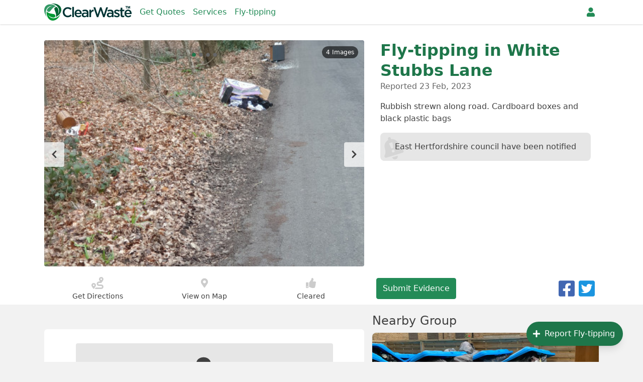

--- FILE ---
content_type: text/html; charset=utf-8
request_url: https://clearwaste.com/flytipping/report/52104
body_size: 16540
content:
<!doctype html>
<html data-n-head-ssr lang="en" data-n-head="%7B%22lang%22:%7B%22ssr%22:%22en%22%7D%7D">
  <head >
    <meta data-n-head="ssr" charset="utf-8"><meta data-n-head="ssr" name="viewport" content="width=device-width, initial-scale=1"><meta data-n-head="ssr" data-hid="mobile-web-app-capable" name="mobile-web-app-capable" content="yes"><meta data-n-head="ssr" data-hid="apple-mobile-web-app-title" name="apple-mobile-web-app-title" content="ClearWaste"><meta data-n-head="ssr" data-hid="theme-color" name="theme-color" content="#fff"><meta data-n-head="ssr" data-hid="og:type" name="og:type" property="og:type" content="website"><meta data-n-head="ssr" data-hid="og:site_name" name="og:site_name" property="og:site_name" content="ClearWaste"><meta data-n-head="ssr" data-hid="description" name="description" content="Rubbish strewn along road. Cardboard boxes and black plastic bags"><meta data-n-head="ssr" data-hid="og:title" property="og:title" content="Fly-tipping in White Stubbs Lane, Broxbourne - ClearWaste"><meta data-n-head="ssr" data-hid="og:description" property="og:description" content="Rubbish strewn along road. Cardboard boxes and black plastic bags"><meta data-n-head="ssr" data-hid="og:image" property="og:image" content="https://cdn.clearwaste.com/uploads/app/images/277872/Yijh4ILOLYwBrtGBA4cTpfTy7vvLGdJBapbvJ2T5EPqrxzmJmB5DhEsI9K4J.jpg"><meta data-n-head="ssr" data-hid="og:url" property="og:url" content="https://clearwaste.com/flytipping/report/52104"><title>Fly-tipping in White Stubbs Lane, Broxbourne - ClearWaste</title><link data-n-head="ssr" rel="icon" type="image/x-icon" href="/favicon.ico"><link data-n-head="ssr" rel="manifest" href="/manifest.json"><link data-n-head="ssr" rel="shortcut icon" href="/clearwaste/icons/icon_64.c32iiAGxQYk.png"><link data-n-head="ssr" rel="apple-touch-icon" href="/clearwaste/icons/icon_512.c32iiAGxQYk.png" sizes="512x512"><script data-n-head="ssr" src="https://www.googletagmanager.com/gtag/js?id=G-KQ9Z0W0JY4" async></script><script data-n-head="ssr" src="/js/ga.js"></script><link rel="preload" href="/clearwaste/ef9f001.modern.js" as="script"><link rel="preload" href="/clearwaste/498184d.modern.js" as="script"><link rel="preload" href="/clearwaste/85cc271.modern.js" as="script"><link rel="preload" href="/clearwaste/css/e6dceb1.css" as="style"><link rel="preload" href="/clearwaste/0b2423a.modern.js" as="script"><link rel="preload" href="/clearwaste/css/1ca3324.css" as="style"><link rel="preload" href="/clearwaste/292717f.modern.js" as="script"><link rel="preload" href="/clearwaste/css/a0e1ef9.css" as="style"><link rel="preload" href="/clearwaste/f80cbee.modern.js" as="script"><link rel="preload" href="/clearwaste/css/b02d670.css" as="style"><link rel="preload" href="/clearwaste/99c3bf4.modern.js" as="script"><link rel="preload" href="/clearwaste/css/768cdfb.css" as="style"><link rel="preload" href="/clearwaste/6d8b122.modern.js" as="script"><link rel="stylesheet" href="/clearwaste/css/e6dceb1.css"><link rel="stylesheet" href="/clearwaste/css/1ca3324.css"><link rel="stylesheet" href="/clearwaste/css/a0e1ef9.css"><link rel="stylesheet" href="/clearwaste/css/b02d670.css"><link rel="stylesheet" href="/clearwaste/css/768cdfb.css">
  </head>
  <body >
    <div data-server-rendered="true" id="__clearwaste"><!----><div id="__layout"><div class="site-wrapper flex flex-col min-h-screen" data-v-8baf022c><div class="fixed top-0 w-full h-0 bg-white status-bar" data-v-8baf022c></div> <header class="navbar navbar-top" data-v-cc65e490 data-v-8baf022c><div class="navbar-inner" data-v-cc65e490><section class="navbar-section navbar-add" data-v-cc65e490><a href="#" tabindex="0" title="Back" class="btn btn-link navbar-link" data-v-cc65e490><svg aria-hidden="true" viewBox="0 0 320 512" focusable="false" class="inline-block fill-current w-2" data-v-cc65e490><path d="M34.5 239l194.4-194.3c9.4-9.4 24.6-9.4 33.9 0l22.7 22.7c9.4 9.4 9.4 24.5 0 33.9l-154 154.7 154 154.8c9.3 9.4 9.3 24.5 0 33.9l-22.7 22.7c-9.4 9.4-24.6 9.4-33.9 0l-194.3-194.4c-9.4-9.4-9.4-24.6 0-33.9z"></path></svg></a></section> <section class="navbar-center" data-v-cc65e490><a href="/" title="Home" class="navbar-logo nuxt-link-active" data-v-cc65e490><img src="/clearwaste/img/logo-nocom.4d11285.png" srcset="/clearwaste/img/logo-nocom@2x.74b4b87.png 2x" alt="ClearWaste Logo" data-v-cc65e490></a> <span class="navbar-section navbar-nav" data-v-cc65e490><a href="/waste-removal" class="px-2 hover:text-primary-darker navbar-link" data-v-cc65e490>
                    Get Quotes
                </a><a href="/services" class="px-2 hover:text-primary-darker navbar-link" data-v-cc65e490>
                    Services
                </a><a href="/flytipping" class="px-2 hover:text-primary-darker navbar-link nuxt-link-active" data-v-cc65e490>
                    Fly-tipping
                </a></span></section> <section class="navbar-section" data-v-cc65e490><div class="dropdown dropdown-right" style="display:none;" data-v-cc65e490><a href="#" tabindex="0" aria-label="Notifications" class="items-center navbar-link dropdown-toggle px-2" data-v-cc65e490><svg aria-hidden="true" viewBox="0 0 448 512" focusable="false" class="inline-block fill-current" data-v-cc65e490><path d="M224 512c-35.3 0-64-28.7-64-64h127.9c0 35.3-28.6 64-64 64zM439.4 362.3c6 6.4 8.7 14.2 8.6 21.7-0.1 16.4-13 32-32.1 32h-383.8c-19.1 0-32-15.6-32.1-32 0-7.5 2.6-15.3 8.6-21.7 19.3-20.8 55.5-52 55.5-154.3 0-77.7 54.5-139.9 127.9-155.2v-20.8c0-17.7 14.3-32 32-32s32 14.3 32 32v20.8c73.5 15.3 127.9 77.5 127.9 155.2 0 102.3 36.2 133.5 55.5 154.3z"></path></svg></a> <!----></div> <!----> <a href="/user/register" aria-label="Register" class="px-2 navbar-link" data-v-cc65e490><svg aria-hidden="true" viewBox="0 0 448 512" focusable="false" class="inline-block fill-current" data-v-cc65e490><path d="M224 256c-70.7 0-128-57.3-128-128s57.3-128 128-128 128 57.3 128 128-57.3 128-128 128zM313.6 288c74.2 0 134.4 60.2 134.4 134.4v41.6c0 26.5-21.5 48-48 48h-352c-26.5 0-48-21.5-48-48v-41.6c0-74.2 60.2-134.4 134.4-134.4h16.7c22.3 10.2 46.9 16 72.9 16s50.7-5.8 72.9-16h16.7z"></path></svg></a></section></div> <!----></header> <div class="relative flex-grow pt-12" data-v-8baf022c><!----> <div class="flytip-report" data-v-f0b23820 data-v-8baf022c><div class="image-header has-image" data-v-6ec00768 data-v-9bc8cd2e data-v-f0b23820><div class="container page-wrapper" data-v-6ec00768><div class="flex flex-wrap md:-mx-2" data-v-6ec00768><div class="w-full pb-3 md:w-7/12 md:px-2" data-v-6ec00768><div class="image-carousel" data-v-6c7259ca data-v-9bc8cd2e><span class="carousel-count" data-v-6c7259ca>
        4 Images
    </span> <div class="pips" data-v-6c7259ca><span class="pip active" data-v-6c7259ca><svg aria-hidden="true" viewBox="0 0 512 512" focusable="false" class="inline-block fill-current w-2" data-v-676325a8 data-v-6c7259ca><path d="M256 8c137 0 248 111 248 248s-111 248-248 248-248-111-248-248 111-248 248-248z" data-v-676325a8></path></svg></span><span class="pip" data-v-6c7259ca><svg aria-hidden="true" viewBox="0 0 512 512" focusable="false" class="inline-block fill-current w-2" data-v-676325a8 data-v-6c7259ca><path d="M256 8c137 0 248 111 248 248s-111 248-248 248-248-111-248-248 111-248 248-248z" data-v-676325a8></path></svg></span><span class="pip" data-v-6c7259ca><svg aria-hidden="true" viewBox="0 0 512 512" focusable="false" class="inline-block fill-current w-2" data-v-676325a8 data-v-6c7259ca><path d="M256 8c137 0 248 111 248 248s-111 248-248 248-248-111-248-248 111-248 248-248z" data-v-676325a8></path></svg></span><span class="pip" data-v-6c7259ca><svg aria-hidden="true" viewBox="0 0 512 512" focusable="false" class="inline-block fill-current w-2" data-v-676325a8 data-v-6c7259ca><path d="M256 8c137 0 248 111 248 248s-111 248-248 248-248-111-248-248 111-248 248-248z" data-v-676325a8></path></svg></span></div> <div class="slider glide" data-v-6c7259ca><div data-glide-el="track" class="glide__track"><ul class="glide__slides"><li data-glide-index="0" class="glide__slide" data-v-6c7259ca><img src="https://cdn.clearwaste.com/uploads/app/images/277872/nem5Kgnl5ovCQI9MJawfXhgUNkVm5wCZMcdwskDIYF6DhuqEdZsFD8dnJmAH.jpg" srcset="https://cdn.clearwaste.com/uploads/app/images/277872/o7WHMwNG8M09DOTVurbZeBmyr3ZvQVVVeJNuLE2XD64D1aa71gbaZbGMJ1mL.jpg" height="450" alt="" loading="lazy" style="height:450px;" data-v-eda9b01c data-v-6c7259ca></li><li data-glide-index="1" class="glide__slide" data-v-6c7259ca><img src="https://cdn.clearwaste.com/uploads/app/images/277873/9LWOLyDAzHstPQT7RZhgJbQE.png" srcset="https://cdn.clearwaste.com/uploads/app/images/277873/oMSjqg7jCV5n1s9Bibp2zadU.png" height="450" alt="" loading="lazy" style="height:450px;" data-v-eda9b01c data-v-6c7259ca></li><li data-glide-index="2" class="glide__slide" data-v-6c7259ca><img src="https://cdn.clearwaste.com/uploads/app/images/277874/B1slrcl4UMgk6t9RyXuqkA1m.png" srcset="https://cdn.clearwaste.com/uploads/app/images/277874/KZdtMKRm6r81tU6K3eUmlsTN.png" height="450" alt="" loading="lazy" style="height:450px;" data-v-eda9b01c data-v-6c7259ca></li><li data-glide-index="3" class="glide__slide" data-v-6c7259ca><img src="https://cdn.clearwaste.com/uploads/app/images/277875/YAAYveZKHv3Gqvuv4YZiZtr0.png" srcset="https://cdn.clearwaste.com/uploads/app/images/277875/OqkpbjDegXgw8zoEaXli6L07.png" height="450" alt="" loading="lazy" style="height:450px;" data-v-eda9b01c data-v-6c7259ca></li></ul></div><div data-glide-el="controls"><div data-glide-dir="&lt;" class="hidden px-3 py-4 slider-control prev md:block" data-v-6c7259ca><svg aria-hidden="true" viewBox="0 0 320 512" focusable="false" class="inline-block fill-current h-4" data-v-6c7259ca><path d="M34.5 239l194.4-194.3c9.4-9.4 24.6-9.4 33.9 0l22.7 22.7c9.4 9.4 9.4 24.5 0 33.9l-154 154.7 154 154.8c9.3 9.4 9.3 24.5 0 33.9l-22.7 22.7c-9.4 9.4-24.6 9.4-33.9 0l-194.3-194.4c-9.4-9.4-9.4-24.6 0-33.9z"></path></svg></div> <div data-glide-dir="&gt;" class="hidden px-3 py-4 slider-control next md:block" data-v-6c7259ca><svg aria-hidden="true" viewBox="0 0 320 512" focusable="false" class="inline-block fill-current h-4" data-v-6c7259ca><path d="M285.5 273l-194.3 194.3c-9.4 9.4-24.6 9.4-33.9 0l-22.7-22.7c-9.4-9.4-9.4-24.5 0-33.9l154-154.7-154-154.7c-9.3-9.4-9.3-24.5 0-33.9l22.7-22.7c9.4-9.4 24.6-9.4 33.9 0l194.3 194.3c9.4 9.4 9.4 24.6 0 33.9z"></path></svg></div></div></div> <!----></div></div> <div class="overlap relative w-full md:w-5/12 md:px-2" data-v-6ec00768><div class="details" data-v-6ec00768><h1 class="leading-tight text-primary-dark" data-v-6ec00768>
                        Fly-tipping in White Stubbs Lane
                    </h1> <time data-v-6ec00768>Reported 23 Feb, 2023</time> <!----> <!----> <!----> <p class="my-4 whitespace-pre-line" data-v-6ec00768>Rubbish strewn along road. Cardboard boxes and black plastic bags</p>  <div class="mt-4 council" data-v-6ec00768><div data-v-2109b9b8 data-v-9bc8cd2e><div class="card-header" data-v-2109b9b8><h5 data-v-2109b9b8><a href="/council/east-hertfordshire-council" data-v-2109b9b8>
                East Hertfordshire council have been notified
            </a></h5> <svg aria-hidden="true" viewBox="0 0 448 512" focusable="false" class="inline-block fill-current w-10" data-v-2109b9b8><path d="M 224 512 a 64 64 0 0 0 64 -64 H 160 a 64 64 0 0 0 64 64 Z m 215.39 -149.71 c -19.32 -20.76 -55.47 -52 -55.47 -154.29 c 0 -77.7 -54.48 -139.9 -127.94 -155.16 V 32 a 32 32 0 1 0 -64 0 v 20.84 C 118.56 68.1 64.08 130.3 64.08 208 c 0 102.3 -36.15 133.53 -55.47 154.29 A 31.24 31.24 0 0 0 0 384 c 0.11 16.4 13 32 32.1 32 h 383.8 c 19.12 0 32 -15.6 32.1 -32 a 31.23 31.23 0 0 0 -8.61 -21.71 Z M 224 352 a 32 32 0 1 1 32 -32 a 32 32 0 0 1 -32 32 Z m 25.4 -110.4 a 16 16 0 0 1 -15.9 14.4 h -19 a 16 16 0 0 1 -15.9 -14.4 l -12.8 -96 a 16.06 16.06 0 0 1 15.9 -17.6 h 44.6 a 16 16 0 0 1 15.9 17.6 Z"></path></svg></div></div> <!----></div></div></div></div> <div class="flex flex-wrap md:-mx-2 controls" data-v-6ec00768><div class="w-full text-sm md:w-7/12 md:px-2" data-v-6ec00768><div class="stats-nav" data-v-6ec00768><a href="https://www.google.com/maps/dir/?api=1&amp;destination=51.740964564862,-0.068283647801952" class="pt-2 btn btn-link" data-v-6ec00768 data-v-9bc8cd2e><svg aria-hidden="true" viewBox="0 0 512 512" focusable="false" class="inline-block fill-current w-6" data-v-9bc8cd2e><path d="M416 320h-96c-17.6 0-32-14.4-32-32s14.4-32 32-32h96s96-107 96-160-43-96-96-96-96 43-96 96c0 25.5 22.2 63.4 45.3 96H320c-52.9 0-96 43.1-96 96s43.1 96 96 96h96c17.6 0 32 14.4 32 32s-14.4 32-32 32H185.5c-16 24.8-33.8 47.7-47.3 64H416c52.9 0 96-43.1 96-96s-43.1-96-96-96zm0-256c17.7 0 32 14.3 32 32s-14.3 32-32 32-32-14.3-32-32 14.3-32 32-32zM96 256c-53 0-96 43-96 96s96 160 96 160 96-107 96-160-43-96-96-96zm0 128c-17.7 0-32-14.3-32-32s14.3-32 32-32 32 14.3 32 32-14.3 32-32 32z"></path></svg>
            Get Directions
        </a> <a href="/flytipping/map/city?lat=51.740964564862&amp;lng=-0.068283647801952&amp;closed=1" class="pt-2 btn btn-link" data-v-9bc8cd2e><svg aria-hidden="true" viewBox="0 0 384 512" focusable="false" class="inline-block fill-current" data-v-9bc8cd2e><path d="M172.3 501.7c-145.3-210.6-172.3-232.3-172.3-309.7 0-106 86-192 192-192s192 86 192 192c0 77.4-27 99-172.3 309.7-9.5 13.8-29.9 13.8-39.5 0zM192 272c44.2 0 80-35.8 80-80s-35.8-80-80-80-80 35.8-80 80 35.8 80 80 80z"></path></svg>
            View on Map
        </a> <!----> <div class="pt-2 btn-cleared btn btn-link c-auto" data-v-6ec00768 data-v-9bc8cd2e><svg aria-hidden="true" viewBox="0 0 512 512" focusable="false" class="inline-block fill-current w-5" data-v-9bc8cd2e><path d="M104 224c13.3 0 24 10.7 24 24v240c0 13.3-10.7 24-24 24h-80c-13.3 0-24-10.7-24-24v-240c0-13.3 10.7-24 24-24h80zM64 472c13.3 0 24-10.7 24-24s-10.7-24-24-24-24 10.7-24 24 10.7 24 24 24zM384 81.5c0 42.4-26 66.2-33.3 94.5h101.7c33.4 0 59.4 27.7 59.6 58.1 0.1 17.9-7.5 37.2-19.4 49.2l-0.1 0.1c9.8 23.3 8.2 56-9.3 79.5 8.7 25.9-0.1 57.7-16.4 74.8 4.3 17.6 2.2 32.6-6.1 44.6-20.4 29.3-71 29.7-113.8 29.7l-2.8 0c-48.3 0-87.8-17.6-119.6-31.7-16-7.1-36.8-15.9-52.7-16.2-6.5-0.1-11.8-5.5-11.8-12v-213.8c0-3.2 1.3-6.3 3.6-8.5 39.6-39.1 56.6-80.6 89.1-113.1 14.8-14.8 20.2-37.2 25.4-58.9 4.4-18.5 13.7-57.8 33.9-57.8 24 0 72 8 72 81.5z"></path></svg>
            Cleared
        </div> <!----></div></div> <div class="w-full md:w-5/12 md:px-2" data-v-6ec00768><div class="flex px-4 my-2 text-sm md:px-2" data-v-6ec00768><div class="dropdown" data-v-6ec00768 data-v-9bc8cd2e><div class="flex rounded" data-v-9bc8cd2e><!----> <a href="/user/register" target="" rel="" class=" px-3 py-2 text-base bg-primary hover:bg-primary-dark text-white hover:text-white border-primary border border-solid text-center hover:no-underline focus:outline-none focus:shadow-outline focus:z-10 transition duration-150
              ease-in-out rounded" data-v-300ac8ca data-v-9bc8cd2e><div class="flex items-center justify-center w-full h-full" data-v-300ac8ca><!----> 
                        Submit Evidence
                    </div></a> <!----> </div></div> <div class="flex items-center justify-center ml-auto" data-v-1a17eb63 data-v-6ec00768><button target="" rel="" class="rounded px-3 py-2 text-base bg-gray-lightest hover:bg-gray-lighter text-gray-dark border-gray-lighter border border-solid text-center hover:no-underline focus:outline-none focus:shadow-outline focus:z-10 transition duration-150
              ease-in-out" data-v-300ac8ca data-v-1a17eb63><div class="flex items-center justify-center w-full h-full" data-v-300ac8ca><!----> <svg aria-hidden="true" viewBox="0 0 448 512" focusable="false" class="inline-block fill-current mr-2" data-v-1a17eb63><path d="M352 320c-22.608 0-43.387 7.819-59.79 20.895l-102.486-64.054a96.551 96.551 0 0 0 0-41.683l102.486-64.054C308.613 184.181 329.392 192 352 192c53.019 0 96-42.981 96-96S405.019 0 352 0s-96 42.981-96 96c0 7.158.79 14.13 2.276 20.841L155.79 180.895C139.387 167.819 118.608 160 96 160c-53.019 0-96 42.981-96 96s42.981 96 96 96c22.608 0 43.387-7.819 59.79-20.895l102.486 64.054A96.301 96.301 0 0 0 256 416c0 53.019 42.981 96 96 96s96-42.981 96-96-42.981-96-96-96z"></path></svg> Share
    </div></button> <!----></div></div></div></div></div></div> <div class="page-wrapper" data-v-f0b23820><!----> <div class="flex flex-wrap mb-6 -mx-2" data-v-f0b23820><div class="w-full px-4 md:w-7/12 md:px-2 comment-panel" data-v-f0b23820><div class="comments-wrapper" data-v-f0b23820><!----> <div class="comments" data-v-f0b23820><!----> <div class="my-4 empty"><div><svg aria-hidden="true" viewBox="0 0 576 512" focusable="false" class="inline-block fill-current w-8"><path d="M 256 32 c 141.4 0 256 93.1 256 208 s -114.6 208 -256 208 c -38.4 0 -74.7 -7.1 -107.4 -19.4 c -24.6 19.6 -74.3 51.4 -140.6 51.4 c -3.2 0 -6 -1.8 -7.3 -4.8 s -0.7 -6.4 1.5 -8.7 c 0.5 -0.5 42.3 -45.4 54.8 -95.8 c -35.6 -35.7 -57 -81.1 -57 -130.7 c 0 -114.9 114.6 -208 256 -208 Z M 128 272 c 17.7 0 32 -14.3 32 -32 s -14.3 -32 -32 -32 s -32 14.3 -32 32 s 14.3 32 32 32 Z M 256 272 c 17.7 0 32 -14.3 32 -32 s -14.3 -32 -32 -32 s -32 14.3 -32 32 s 14.3 32 32 32 Z M 384 272 c 17.7 0 32 -14.3 32 -32 s -14.3 -32 -32 -32 s -32 14.3 -32 32 s 14.3 32 32 32 Z"></path></svg></div> <span>
            Comments have now been closed
        </span></div> <!----> <!---->  <!----> <!----></div></div></div> <div class="w-full px-4 md:w-5/12 md:px-2 details" data-v-f0b23820><div class="my-4 panel" data-v-f0b23820><h2 class="mb-2" data-v-f0b23820>
                        Nearby Group
                    </h2> <a href="/groups/lampits-bin-stores-warwick-estates-broxbourne-council" class="card" data-v-32324307 data-v-f0b23820><div class="card-image" data-v-32324307><img alt="Residents group to report fly tipping in bin stores across the estate." src="https://cdn.clearwaste.com/uploads/app/images/64379/bwTjaR2qv8JMaNiQ4S9GMzYECVgqZI5VZLKMTUWbXgyj85xSNDVUuupwjdrQ." class="group-image" data-v-32324307></div> <div class="text-sm card-body" data-v-32324307><h2 class="w-full mb-3 text-2xl" data-v-32324307>
            Lampits Bin Stores. Warwick Estates / Broxbourne Council
        </h2> <span class="mt-1" data-v-32324307><svg aria-hidden="true" viewBox="0 0 640 512" focusable="false" class="inline-block fill-current w-4" data-v-32324307><path d="M96 224c-35.3 0-64-28.7-64-64s28.7-64 64-64 64 28.7 64 64-28.7 64-64 64zM544 224c-35.3 0-64-28.7-64-64s28.7-64 64-64 64 28.7 64 64-28.7 64-64 64zM576 256c35.3 0 64 28.7 64 64v32c0 17.7-14.3 32-32 32h-66c-6.2-47.4-34.8-87.3-75.1-109.4 11.6-11.5 27.5-18.6 45.1-18.6h64zM320 256c-61.9 0-112-50.1-112-112s50.1-112 112-112 112 50.1 112 112-50.1 112-112 112zM396.8 288c63.6 0 115.2 51.6 115.2 115.2v28.8c0 26.5-21.5 48-48 48h-288c-26.5 0-48-21.5-48-48v-28.8c0-63.6 51.6-115.2 115.2-115.2h8.3c20.9 10 43.9 16 68.5 16s47.7-6 68.5-16h8.3zM173.1 274.6c-40.3 22.1-68.9 62-75.2 109.4h-65.9c-17.7 0-32-14.3-32-32v-32c0-35.3 28.7-64 64-64h64c17.6 0 33.5 7.1 45.1 18.6z"></path></svg>
            4 Members
        </span> <span class="mt-1" data-v-32324307><svg aria-hidden="true" viewBox="0 0 448 512" focusable="false" class="inline-block fill-current w-3" data-v-32324307><path d="M0 464v-272h448v272c0 26.5-21.5 48-48 48h-352c-26.5 0-48-21.5-48-48zM320 268v40c0 6.6 5.4 12 12 12h40c6.6 0 12-5.4 12-12v-40c0-6.6-5.4-12-12-12h-40c-6.6 0-12 5.4-12 12zM320 396v40c0 6.6 5.4 12 12 12h40c6.6 0 12-5.4 12-12v-40c0-6.6-5.4-12-12-12h-40c-6.6 0-12 5.4-12 12zM192 268v40c0 6.6 5.4 12 12 12h40c6.6 0 12-5.4 12-12v-40c0-6.6-5.4-12-12-12h-40c-6.6 0-12 5.4-12 12zM192 396v40c0 6.6 5.4 12 12 12h40c6.6 0 12-5.4 12-12v-40c0-6.6-5.4-12-12-12h-40c-6.6 0-12 5.4-12 12zM64 268v40c0 6.6 5.4 12 12 12h40c6.6 0 12-5.4 12-12v-40c0-6.6-5.4-12-12-12h-40c-6.6 0-12 5.4-12 12zM64 396v40c0 6.6 5.4 12 12 12h40c6.6 0 12-5.4 12-12v-40c0-6.6-5.4-12-12-12h-40c-6.6 0-12 5.4-12 12zM400 64c26.5 0 48 21.5 48 48v48h-448v-48c0-26.5 21.5-48 48-48h48v-48c0-8.8 7.2-16 16-16h32c8.8 0 16 7.2 16 16v48h128v-48c0-8.8 7.2-16 16-16h32c8.8 0 16 7.2 16 16v48h48z"></path></svg>
            0 Events
        </span> <button target="" rel="" class="ml-auto rounded px-3 py-1 text-sm bg-primary hover:bg-primary-dark text-white hover:text-white border-primary border border-solid text-center hover:no-underline focus:outline-none focus:shadow-outline focus:z-10 transition duration-150
              ease-in-out" data-v-300ac8ca data-v-32324307><div class="flex items-center justify-center w-full h-full" data-v-300ac8ca><!----> 
            Join Group
        </div></button></div></a></div></div> <div class="w-full px-4 md:px-2" data-v-f0b23820><h2 class="mt-4 mb-2" data-v-f0b23820><a href="/flytipping/map/city?lat=51.740964564862&amp;lng=-0.068283647801952&amp;closed=1" data-v-f0b23820>
                            Nearby Reports
                        </a></h2> <div class="grid grid-cols-1 gap-6 sm:grid-cols-2 md:grid-cols-3" data-v-f0b23820><a href="/flytipping/report/75659" class="report" data-v-5a9136e0 data-v-f0b23820><img src="https://cdn.clearwaste.com/uploads/app/images/438412/whdwfWCWRSLAzn4dKj5KONUMhJ0n9xOwdAXqOgcyNO145y7AwzG8KVkkGlOm.jpg" srcset="https://cdn.clearwaste.com/uploads/app/images/438412/whdwfWCWRSLAzn4dKj5KONUMhJ0n9xOwdAXqOgcyNO145y7AwzG8KVkkGlOm.jpg" height="150" alt="" loading="lazy" style="height:150px;" data-v-eda9b01c data-v-5a9136e0> <div class="report-content" data-v-5a9136e0><!----> <time class="float-left" data-v-5a9136e0>
            14 Dec, 2025
        </time> <div class="location" data-v-5a9136e0><div class="truncate" data-v-5a9136e0><svg aria-hidden="true" viewBox="0 0 384 512" focusable="false" class="inline-block fill-current w-2" data-v-5a9136e0><path d="M172.3 501.7c-145.3-210.6-172.3-232.3-172.3-309.7 0-106 86-192 192-192s192 86 192 192c0 77.4-27 99-172.3 309.7-9.5 13.8-29.9 13.8-39.5 0zM192 272c44.2 0 80-35.8 80-80s-35.8-80-80-80-80 35.8-80 80 35.8 80 80 80z"></path></svg>
                Pembridge Lane, Broxbourne
            </div></div></div></a><a href="/flytipping/report/75363" class="report" data-v-5a9136e0 data-v-f0b23820><img src="https://cdn.clearwaste.com/uploads/app/images/436567/1v0xM4b7Fbvrfh4vzGR4YDhLXof9vaeG6VavFMH3mNqYAhkIDfbHEJstMksq.jpg" srcset="https://cdn.clearwaste.com/uploads/app/images/436567/1v0xM4b7Fbvrfh4vzGR4YDhLXof9vaeG6VavFMH3mNqYAhkIDfbHEJstMksq.jpg" height="150" alt="" loading="lazy" style="height:150px;" data-v-eda9b01c data-v-5a9136e0> <div class="report-content" data-v-5a9136e0><!----> <time class="float-left" data-v-5a9136e0>
            25 Nov, 2025
        </time> <div class="location" data-v-5a9136e0><div class="truncate" data-v-5a9136e0><svg aria-hidden="true" viewBox="0 0 384 512" focusable="false" class="inline-block fill-current w-2" data-v-5a9136e0><path d="M172.3 501.7c-145.3-210.6-172.3-232.3-172.3-309.7 0-106 86-192 192-192s192 86 192 192c0 77.4-27 99-172.3 309.7-9.5 13.8-29.9 13.8-39.5 0zM192 272c44.2 0 80-35.8 80-80s-35.8-80-80-80-80 35.8-80 80 35.8 80 80 80z"></path></svg>
                Pembridge Lane, Broxbourne
            </div></div></div></a><a href="/flytipping/report/75362" class="report" data-v-5a9136e0 data-v-f0b23820><img src="https://cdn.clearwaste.com/uploads/app/images/436558/9MSoOizWLlHW93903UKkK3alsW9t65ZdDrbwoU5iVnvCxfIFhaiZA1P9mcV2.jpg" srcset="https://cdn.clearwaste.com/uploads/app/images/436558/9MSoOizWLlHW93903UKkK3alsW9t65ZdDrbwoU5iVnvCxfIFhaiZA1P9mcV2.jpg" height="150" alt="" loading="lazy" style="height:150px;" data-v-eda9b01c data-v-5a9136e0> <div class="report-content" data-v-5a9136e0><!----> <time class="float-left" data-v-5a9136e0>
            25 Nov, 2025
        </time> <div class="location" data-v-5a9136e0><div class="truncate" data-v-5a9136e0><svg aria-hidden="true" viewBox="0 0 384 512" focusable="false" class="inline-block fill-current w-2" data-v-5a9136e0><path d="M172.3 501.7c-145.3-210.6-172.3-232.3-172.3-309.7 0-106 86-192 192-192s192 86 192 192c0 77.4-27 99-172.3 309.7-9.5 13.8-29.9 13.8-39.5 0zM192 272c44.2 0 80-35.8 80-80s-35.8-80-80-80-80 35.8-80 80 35.8 80 80 80z"></path></svg>
                Pembridge Lane, Broxbourne
            </div></div></div></a></div></div></div></div> <!----> <!----></div></div> <footer data-v-1453aca1 data-v-8baf022c><div class="navbar md:hidden" data-v-b125c0c8 data-v-1453aca1><a href="/" title="Home" class="nuxt-link-active" data-v-b125c0c8><svg aria-hidden="true" viewBox="0 0 576 512" focusable="false" class="inline-block fill-current w-5" data-v-b125c0c8><path d="M280.37 148.26L96 300.11V464a16 16 0 0 0 16 16l112.06-.29a16 16 0 0 0 15.92-16V368a16 16 0 0 1 16-16h64a16 16 0 0 1 16 16v95.64a16 16 0 0 0 16 16.05L464 480a16 16 0 0 0 16-16V300L295.67 148.26a12.19 12.19 0 0 0-15.3 0zM571.6 251.47L488 182.56V44.05a12 12 0 0 0-12-12h-56a12 12 0 0 0-12 12v72.61L318.47 43a48 48 0 0 0-61 0L4.34 251.47a12 12 0 0 0-1.6 16.9l25.5 31A12 12 0 0 0 45.15 301l235.22-193.74a12.19 12.19 0 0 1 15.3 0L530.9 301a12 12 0 0 0 16.9-1.6l25.5-31a12 12 0 0 0-1.7-16.93z"></path></svg> <div data-v-b125c0c8>Home</div></a> <a href="/flytipping" title="Fly-tipping" class="nuxt-link-active" data-v-b125c0c8><svg aria-hidden="true" viewBox="0 0 640 512" focusable="false" class="inline-block fill-current w-5" data-v-b125c0c8><path d="M624 352h-16V243.9c0-12.7-5.1-24.9-14.1-33.9L494 110.1c-9-9-21.2-14.1-33.9-14.1H416V48c0-26.5-21.5-48-48-48H48C21.5 0 0 21.5 0 48v320c0 26.5 21.5 48 48 48h16c0 53 43 96 96 96s96-43 96-96h128c0 53 43 96 96 96s96-43 96-96h48c8.8 0 16-7.2 16-16v-32c0-8.8-7.2-16-16-16zM160 464c-26.5 0-48-21.5-48-48s21.5-48 48-48 48 21.5 48 48-21.5 48-48 48zm320 0c-26.5 0-48-21.5-48-48s21.5-48 48-48 48 21.5 48 48-21.5 48-48 48zm80-208H416V144h44.1l99.9 99.9V256z"></path></svg> <div data-v-b125c0c8>Fly-tipping</div></a> <a href="/flytipping/report" title="Report Fly-tipping" class="btn-action nuxt-link-active" data-v-b125c0c8 data-v-b125c0c8><svg aria-hidden="true" viewBox="0 0 448 512" focusable="false" class="inline-block fill-current" data-v-b125c0c8><path d="M416 208H272V64c0-17.67-14.33-32-32-32h-32c-17.67 0-32 14.33-32 32v144H32c-17.67 0-32 14.33-32 32v32c0 17.67 14.33 32 32 32h144v144c0 17.67 14.33 32 32 32h32c17.67 0 32-14.33 32-32V304h144c17.67 0 32-14.33 32-32v-32c0-17.67-14.33-32-32-32z"></path></svg></a> <a href="/waste-removal" title="Quotes" data-v-b125c0c8><svg aria-hidden="true" viewBox="0 0 384 512" focusable="false" class="inline-block fill-current w-5" data-v-b125c0c8><path d="M336 64h-80c0-35.3-28.7-64-64-64s-64 28.7-64 64H48C21.5 64 0 85.5 0 112v352c0 26.5 21.5 48 48 48h288c26.5 0 48-21.5 48-48V112c0-26.5-21.5-48-48-48zM96 424c-13.3 0-24-10.7-24-24s10.7-24 24-24 24 10.7 24 24-10.7 24-24 24zm0-96c-13.3 0-24-10.7-24-24s10.7-24 24-24 24 10.7 24 24-10.7 24-24 24zm0-96c-13.3 0-24-10.7-24-24s10.7-24 24-24 24 10.7 24 24-10.7 24-24 24zm96-192c13.3 0 24 10.7 24 24s-10.7 24-24 24-24-10.7-24-24 10.7-24 24-24zm128 368c0 4.4-3.6 8-8 8H168c-4.4 0-8-3.6-8-8v-16c0-4.4 3.6-8 8-8h144c4.4 0 8 3.6 8 8v16zm0-96c0 4.4-3.6 8-8 8H168c-4.4 0-8-3.6-8-8v-16c0-4.4 3.6-8 8-8h144c4.4 0 8 3.6 8 8v16zm0-96c0 4.4-3.6 8-8 8H168c-4.4 0-8-3.6-8-8v-16c0-4.4 3.6-8 8-8h144c4.4 0 8 3.6 8 8v16z"></path></svg> <div data-v-b125c0c8>Quotes</div></a> <div class="relative flex off-canvas" data-v-b125c0c8><a href="#" title="More Navigation" class="off-canvas-toggle" data-v-b125c0c8><svg aria-hidden="true" viewBox="0 0 512 512" focusable="false" class="inline-block fill-current w-5" data-v-b125c0c8><path d="M328 256c0 39.8-32.2 72-72 72s-72-32.2-72-72 32.2-72 72-72 72 32.2 72 72zm104-72c-39.8 0-72 32.2-72 72s32.2 72 72 72 72-32.2 72-72-32.2-72-72-72zm-352 0c-39.8 0-72 32.2-72 72s32.2 72 72 72 72-32.2 72-72-32.2-72-72-72z"></path></svg> <div data-v-b125c0c8>More</div></a> <div class="transform off-canvas-sidebar fixed top-0 bottom-0 left-0 overflow-y-auto -translate-x-full" data-v-b125c0c8><!----> <ul class="site-footer-menu menu" data-v-b125c0c8><li><a href="/about"><span><svg aria-hidden="true" viewBox="0 0 576 512" focusable="false" class="inline-block fill-current"><path d="M528 32c26.5 0 48 21.5 48 48v352c0 26.5-21.5 48-48 48h-480c-26.5 0-48-21.5-48-48v-352c0-26.5 21.5-48 48-48h480zM176 128c-35.3 0-64 28.7-64 64s28.7 64 64 64 64-28.7 64-64-28.7-64-64-64zM288 364.8v-19.2c0-31.8-30.1-57.6-67.2-57.6h-5c-12.2 5.1-25.7 8-39.8 8s-27.5-2.9-39.8-8h-5c-37.1 0-67.2 25.8-67.2 57.6v19.2c0 10.6 10 19.2 22.4 19.2h179.2c12.4 0 22.4-8.6 22.4-19.2zM512 312v-16c0-4.4-3.6-8-8-8h-144c-4.4 0-8 3.6-8 8v16c0 4.4 3.6 8 8 8h144c4.4 0 8-3.6 8-8zM512 248v-16c0-4.4-3.6-8-8-8h-144c-4.4 0-8 3.6-8 8v16c0 4.4 3.6 8 8 8h144c4.4 0 8-3.6 8-8zM512 184v-16c0-4.4-3.6-8-8-8h-144c-4.4 0-8 3.6-8 8v16c0 4.4 3.6 8 8 8h144c4.4 0 8-3.6 8-8z"></path></svg></span>
            About
        </a></li> <!----> <li><a href="/business"><span><svg aria-hidden="true" viewBox="0 0 448 512" focusable="false" class="inline-block fill-current"><path d="M436 480c6.6 0 12 5.4 12 12v20h-448v-20c0-6.6 5.4-12 12-12h20v-456c0-13.3 10.7-24 24-24h336c13.3 0 24 10.7 24 24v456h20zM128 76v40c0 6.6 5.4 12 12 12h40c6.6 0 12-5.4 12-12v-40c0-6.6-5.4-12-12-12h-40c-6.6 0-12 5.4-12 12zM128 172v40c0 6.6 5.4 12 12 12h40c6.6 0 12-5.4 12-12v-40c0-6.6-5.4-12-12-12h-40c-6.6 0-12 5.4-12 12zM180 320c6.6 0 12-5.4 12-12v-40c0-6.6-5.4-12-12-12h-40c-6.6 0-12 5.4-12 12v40c0 6.6 5.4 12 12 12h40zM256 480v-84c0-6.6-5.4-12-12-12h-40c-6.6 0-12 5.4-12 12v84h64zM320 308v-40c0-6.6-5.4-12-12-12h-40c-6.6 0-12 5.4-12 12v40c0 6.6 5.4 12 12 12h40c6.6 0 12-5.4 12-12zM320 212v-40c0-6.6-5.4-12-12-12h-40c-6.6 0-12 5.4-12 12v40c0 6.6 5.4 12 12 12h40c6.6 0 12-5.4 12-12zM320 116v-40c0-6.6-5.4-12-12-12h-40c-6.6 0-12 5.4-12 12v40c0 6.6 5.4 12 12 12h40c6.6 0 12-5.4 12-12z"></path></svg></span>
            Businesses
        </a></li> <!----> <li><a href="/press"><span><svg aria-hidden="true" viewBox="0 0 576 512" focusable="false" class="inline-block fill-current"><path d="M552 64c13.3 0 24 10.7 24 24v312c0 26.5-21.5 48-48 48h-472c-30.9 0-56-25.1-56-56v-272c0-13.3 10.7-24 24-24h40v-8c0-13.3 10.7-24 24-24h464zM56 400c4.4 0 8-3.6 8-8v-248h-16v248c0 4.4 3.6 8 8 8zM292 384c6.6 0 12-5.4 12-12v-8c0-6.6-5.4-12-12-12h-152c-6.6 0-12 5.4-12 12v8c0 6.6 5.4 12 12 12h152zM500 384c6.6 0 12-5.4 12-12v-8c0-6.6-5.4-12-12-12h-152c-6.6 0-12 5.4-12 12v8c0 6.6 5.4 12 12 12h152zM292 288c6.6 0 12-5.4 12-12v-8c0-6.6-5.4-12-12-12h-152c-6.6 0-12 5.4-12 12v8c0 6.6 5.4 12 12 12h152zM500 288c6.6 0 12-5.4 12-12v-8c0-6.6-5.4-12-12-12h-152c-6.6 0-12 5.4-12 12v8c0 6.6 5.4 12 12 12h152zM500 192c6.6 0 12-5.4 12-12v-40c0-6.6-5.4-12-12-12h-360c-6.6 0-12 5.4-12 12v40c0 6.6 5.4 12 12 12h360z"></path></svg></span>
            Press
        </a></li> <li><a href="/faq"><span><svg aria-hidden="true" viewBox="0 0 512 512" focusable="false" class="inline-block fill-current"><path d="M504 256c0 137-111 248-248 248s-248-111-248-248c0-136.9 111-248 248-248s248 111.1 248 248zM262.7 90c-54.5 0-89.3 23-116.5 63.8-3.5 5.3-2.4 12.4 2.7 16.3l34.7 26.3c5.2 3.9 12.6 3 16.7-2.1 17.9-22.7 30.1-35.8 57.3-35.8 20.4 0 45.7 13.1 45.7 33 0 15-12.4 22.7-32.5 34-23.5 13.2-54.7 29.6-54.7 70.7v4c0 6.6 5.4 12 12 12h56c6.6 0 12-5.4 12-12v-1.3c0-28.5 83.2-29.6 83.2-106.7 0-58-60.2-102-116.5-102zM256 338c-25.4 0-46 20.6-46 46 0 25.4 20.6 46 46 46s46-20.6 46-46c0-25.4-20.6-46-46-46z"></path></svg></span>
            FAQ
        </a></li> <!----> <li><a href="/services"><span><svg aria-hidden="true" viewBox="0 0 384 512" focusable="false" class="inline-block fill-current"><path d="M336 64h-80c0-35.3-28.7-64-64-64s-64 28.7-64 64H48C21.5 64 0 85.5 0 112v352c0 26.5 21.5 48 48 48h288c26.5 0 48-21.5 48-48V112c0-26.5-21.5-48-48-48zM96 424c-13.3 0-24-10.7-24-24s10.7-24 24-24 24 10.7 24 24-10.7 24-24 24zm0-96c-13.3 0-24-10.7-24-24s10.7-24 24-24 24 10.7 24 24-10.7 24-24 24zm0-96c-13.3 0-24-10.7-24-24s10.7-24 24-24 24 10.7 24 24-10.7 24-24 24zm96-192c13.3 0 24 10.7 24 24s-10.7 24-24 24-24-10.7-24-24 10.7-24 24-24zm128 368c0 4.4-3.6 8-8 8H168c-4.4 0-8-3.6-8-8v-16c0-4.4 3.6-8 8-8h144c4.4 0 8 3.6 8 8v16zm0-96c0 4.4-3.6 8-8 8H168c-4.4 0-8-3.6-8-8v-16c0-4.4 3.6-8 8-8h144c4.4 0 8 3.6 8 8v16zm0-96c0 4.4-3.6 8-8 8H168c-4.4 0-8-3.6-8-8v-16c0-4.4 3.6-8 8-8h144c4.4 0 8 3.6 8 8v16z"></path></svg></span>
            Services
        </a></li> <li><a href="/groups"><span><svg aria-hidden="true" viewBox="0 0 640 512" focusable="false" class="inline-block fill-current"><path d="M96 224c-35.3 0-64-28.7-64-64s28.7-64 64-64 64 28.7 64 64-28.7 64-64 64zM544 224c-35.3 0-64-28.7-64-64s28.7-64 64-64 64 28.7 64 64-28.7 64-64 64zM576 256c35.3 0 64 28.7 64 64v32c0 17.7-14.3 32-32 32h-66c-6.2-47.4-34.8-87.3-75.1-109.4 11.6-11.5 27.5-18.6 45.1-18.6h64zM320 256c-61.9 0-112-50.1-112-112s50.1-112 112-112 112 50.1 112 112-50.1 112-112 112zM396.8 288c63.6 0 115.2 51.6 115.2 115.2v28.8c0 26.5-21.5 48-48 48h-288c-26.5 0-48-21.5-48-48v-28.8c0-63.6 51.6-115.2 115.2-115.2h8.3c20.9 10 43.9 16 68.5 16s47.7-6 68.5-16h8.3zM173.1 274.6c-40.3 22.1-68.9 62-75.2 109.4h-65.9c-17.7 0-32-14.3-32-32v-32c0-35.3 28.7-64 64-64h64c17.6 0 33.5 7.1 45.1 18.6z"></path></svg></span>
            Groups
        </a></li> <li class="menu-item-grow"><a href="/events"><span><svg aria-hidden="true" viewBox="0 0 448 512" focusable="false" class="inline-block fill-current"><path d="M0 464v-272h448v272c0 26.5-21.5 48-48 48h-352c-26.5 0-48-21.5-48-48zM320 268v40c0 6.6 5.4 12 12 12h40c6.6 0 12-5.4 12-12v-40c0-6.6-5.4-12-12-12h-40c-6.6 0-12 5.4-12 12zM320 396v40c0 6.6 5.4 12 12 12h40c6.6 0 12-5.4 12-12v-40c0-6.6-5.4-12-12-12h-40c-6.6 0-12 5.4-12 12zM192 268v40c0 6.6 5.4 12 12 12h40c6.6 0 12-5.4 12-12v-40c0-6.6-5.4-12-12-12h-40c-6.6 0-12 5.4-12 12zM192 396v40c0 6.6 5.4 12 12 12h40c6.6 0 12-5.4 12-12v-40c0-6.6-5.4-12-12-12h-40c-6.6 0-12 5.4-12 12zM64 268v40c0 6.6 5.4 12 12 12h40c6.6 0 12-5.4 12-12v-40c0-6.6-5.4-12-12-12h-40c-6.6 0-12 5.4-12 12zM64 396v40c0 6.6 5.4 12 12 12h40c6.6 0 12-5.4 12-12v-40c0-6.6-5.4-12-12-12h-40c-6.6 0-12 5.4-12 12zM400 64c26.5 0 48 21.5 48 48v48h-448v-48c0-26.5 21.5-48 48-48h48v-48c0-8.8 7.2-16 16-16h32c8.8 0 16 7.2 16 16v48h128v-48c0-8.8 7.2-16 16-16h32c8.8 0 16 7.2 16 16v48h48z"></path></svg></span>
            Events
        </a></li> <li class="flex menu-item-sm"><a href="/contact">
            Contact Us
        </a> <a href="/privacy">
            Privacy
        </a> <a href="/terms">
            Terms
        </a></li></ul> <div data-v-f0a77c16 data-v-b125c0c8><div class="social" data-v-f0a77c16><a href="https://facebook.com/ClearWasteApp" rel="noopener noreferrer" target="_blank" title="ClearWaste on Facebook" data-v-f0a77c16><svg aria-hidden="true" viewBox="0 0 320 512" focusable="false" class="inline-block fill-current w-6 px-1" data-v-f0a77c16><path d="M279.14 288l14.22-92.66h-88.91v-60.13c0-25.35 12.42-50.06 52.24-50.06h40.42V6.26S260.43 0 225.36 0c-73.22 0-121.08 44.38-121.08 124.72v70.62H22.89V288h81.39v224h100.17V288z"></path></svg></a> <a href="https://twitter.com/ClearWasteApp" rel="noopener noreferrer" target="_blank" title="ClearWaste on Twitter" data-v-f0a77c16><svg aria-hidden="true" viewBox="0 0 512 512" focusable="false" class="inline-block fill-current w-8" data-v-f0a77c16><path d="M459.37 151.716c.325 4.548.325 9.097.325 13.645 0 138.72-105.583 298.558-298.558 298.558-59.452 0-114.68-17.219-161.137-47.106 8.447.974 16.568 1.299 25.34 1.299 49.055 0 94.213-16.568 130.274-44.832-46.132-.975-84.792-31.188-98.112-72.772 6.498.974 12.995 1.624 19.818 1.624 9.421 0 18.843-1.3 27.614-3.573-48.081-9.747-84.143-51.98-84.143-102.985v-1.299c13.969 7.797 30.214 12.67 47.431 13.319-28.264-18.843-46.781-51.005-46.781-87.391 0-19.492 5.197-37.36 14.294-52.954 51.655 63.675 129.3 105.258 216.365 109.807-1.624-7.797-2.599-15.918-2.599-24.04 0-57.828 46.782-104.934 104.934-104.934 30.213 0 57.502 12.67 76.67 33.137 23.715-4.548 46.456-13.32 66.599-25.34-7.798 24.366-24.366 44.833-46.132 57.827 21.117-2.273 41.584-8.122 60.426-16.243-14.292 20.791-32.161 39.308-52.628 54.253z"></path></svg></a> <a href="https://www.instagram.com/clearwasteapp/" rel="noopener noreferrer" target="_blank" title="ClearWaste on Instagram" data-v-f0a77c16><svg aria-hidden="true" viewBox="0 0 448 512" focusable="false" class="inline-block fill-current w-8 -mt-1" data-v-f0a77c16><path d="M224.1 141c-63.6 0-114.9 51.3-114.9 114.9s51.3 114.9 114.9 114.9S339 319.5 339 255.9 287.7 141 224.1 141zm0 189.6c-41.1 0-74.7-33.5-74.7-74.7s33.5-74.7 74.7-74.7 74.7 33.5 74.7 74.7-33.6 74.7-74.7 74.7zm146.4-194.3c0 14.9-12 26.8-26.8 26.8-14.9 0-26.8-12-26.8-26.8s12-26.8 26.8-26.8 26.8 12 26.8 26.8zm76.1 27.2c-1.7-35.9-9.9-67.7-36.2-93.9-26.2-26.2-58-34.4-93.9-36.2-37-2.1-147.9-2.1-184.9 0-35.8 1.7-67.6 9.9-93.9 36.1s-34.4 58-36.2 93.9c-2.1 37-2.1 147.9 0 184.9 1.7 35.9 9.9 67.7 36.2 93.9s58 34.4 93.9 36.2c37 2.1 147.9 2.1 184.9 0 35.9-1.7 67.7-9.9 93.9-36.2 26.2-26.2 34.4-58 36.2-93.9 2.1-37 2.1-147.8 0-184.8zM398.8 388c-7.8 19.6-22.9 34.7-42.6 42.6-29.5 11.7-99.5 9-132.1 9s-102.7 2.6-132.1-9c-19.6-7.8-34.7-22.9-42.6-42.6-11.7-29.5-9-99.5-9-132.1s-2.6-102.7 9-132.1c7.8-19.6 22.9-34.7 42.6-42.6 29.5-11.7 99.5-9 132.1-9s102.7-2.6 132.1 9c19.6 7.8 34.7 22.9 42.6 42.6 11.7 29.5 9 99.5 9 132.1s2.7 102.7-9 132.1z"></path></svg></a> <a href="https://www.youtube.com/channel/UCn2GBYPxPqdUhvsqt9TAB2w/" rel="noopener noreferrer" target="_blank" title="ClearWaste on YouTube" data-v-f0a77c16><svg aria-hidden="true" viewBox="0 0 576 512" focusable="false" class="inline-block fill-current w-8" data-v-f0a77c16><path d="M549.655 124.083c-6.281-23.65-24.787-42.276-48.284-48.597C458.781 64 288 64 288 64S117.22 64 74.629 75.486c-23.497 6.322-42.003 24.947-48.284 48.597-11.412 42.867-11.412 132.305-11.412 132.305s0 89.438 11.412 132.305c6.281 23.65 24.787 41.5 48.284 47.821C117.22 448 288 448 288 448s170.78 0 213.371-11.486c23.497-6.321 42.003-24.171 48.284-47.821 11.412-42.867 11.412-132.305 11.412-132.305s0-89.438-11.412-132.305zm-317.51 213.508V175.185l142.739 81.205-142.739 81.201z"></path></svg></a></div> <!----></div></div> <div class="off-canvas-overlay fixed inset-0 h-full w-full hidden" data-v-b125c0c8></div></div></div> <div class="hidden desktop-nav md:flex md:flex-col md:w-full" data-v-1453aca1><a href="/flytipping/report" title="Report Fly-tipping" class="nuxt-link-active btn-action md:fixed md:flex md:w-auto md:overflow-hidden md:whitespace-nowrap rounded-full shadow-lg hover:no-underline
                hover:bg-primary py-2 px-3" data-v-1453aca1 data-v-1453aca1><svg aria-hidden="true" viewBox="0 0 448 512" focusable="false" class="inline-block fill-current" data-v-1453aca1><path d="M416 208H272V64c0-17.67-14.33-32-32-32h-32c-17.67 0-32 14.33-32 32v144H32c-17.67 0-32 14.33-32 32v32c0 17.67 14.33 32 32 32h144v144c0 17.67 14.33 32 32 32h32c17.67 0 32-14.33 32-32V304h144c17.67 0 32-14.33 32-32v-32c0-17.67-14.33-32-32-32z"></path></svg> <div class="md:ml-2 md:pr-1 md:leading-8" data-v-1453aca1>
                    Report Fly-tipping
                </div></a> <div data-v-f0a77c16 data-v-1453aca1><div class="social" data-v-f0a77c16><a href="https://facebook.com/ClearWasteApp" rel="noopener noreferrer" target="_blank" title="ClearWaste on Facebook" data-v-f0a77c16><svg aria-hidden="true" viewBox="0 0 320 512" focusable="false" class="inline-block fill-current w-6 px-1" data-v-f0a77c16><path d="M279.14 288l14.22-92.66h-88.91v-60.13c0-25.35 12.42-50.06 52.24-50.06h40.42V6.26S260.43 0 225.36 0c-73.22 0-121.08 44.38-121.08 124.72v70.62H22.89V288h81.39v224h100.17V288z"></path></svg></a> <a href="https://twitter.com/ClearWasteApp" rel="noopener noreferrer" target="_blank" title="ClearWaste on Twitter" data-v-f0a77c16><svg aria-hidden="true" viewBox="0 0 512 512" focusable="false" class="inline-block fill-current w-8" data-v-f0a77c16><path d="M459.37 151.716c.325 4.548.325 9.097.325 13.645 0 138.72-105.583 298.558-298.558 298.558-59.452 0-114.68-17.219-161.137-47.106 8.447.974 16.568 1.299 25.34 1.299 49.055 0 94.213-16.568 130.274-44.832-46.132-.975-84.792-31.188-98.112-72.772 6.498.974 12.995 1.624 19.818 1.624 9.421 0 18.843-1.3 27.614-3.573-48.081-9.747-84.143-51.98-84.143-102.985v-1.299c13.969 7.797 30.214 12.67 47.431 13.319-28.264-18.843-46.781-51.005-46.781-87.391 0-19.492 5.197-37.36 14.294-52.954 51.655 63.675 129.3 105.258 216.365 109.807-1.624-7.797-2.599-15.918-2.599-24.04 0-57.828 46.782-104.934 104.934-104.934 30.213 0 57.502 12.67 76.67 33.137 23.715-4.548 46.456-13.32 66.599-25.34-7.798 24.366-24.366 44.833-46.132 57.827 21.117-2.273 41.584-8.122 60.426-16.243-14.292 20.791-32.161 39.308-52.628 54.253z"></path></svg></a> <a href="https://www.instagram.com/clearwasteapp/" rel="noopener noreferrer" target="_blank" title="ClearWaste on Instagram" data-v-f0a77c16><svg aria-hidden="true" viewBox="0 0 448 512" focusable="false" class="inline-block fill-current w-8 -mt-1" data-v-f0a77c16><path d="M224.1 141c-63.6 0-114.9 51.3-114.9 114.9s51.3 114.9 114.9 114.9S339 319.5 339 255.9 287.7 141 224.1 141zm0 189.6c-41.1 0-74.7-33.5-74.7-74.7s33.5-74.7 74.7-74.7 74.7 33.5 74.7 74.7-33.6 74.7-74.7 74.7zm146.4-194.3c0 14.9-12 26.8-26.8 26.8-14.9 0-26.8-12-26.8-26.8s12-26.8 26.8-26.8 26.8 12 26.8 26.8zm76.1 27.2c-1.7-35.9-9.9-67.7-36.2-93.9-26.2-26.2-58-34.4-93.9-36.2-37-2.1-147.9-2.1-184.9 0-35.8 1.7-67.6 9.9-93.9 36.1s-34.4 58-36.2 93.9c-2.1 37-2.1 147.9 0 184.9 1.7 35.9 9.9 67.7 36.2 93.9s58 34.4 93.9 36.2c37 2.1 147.9 2.1 184.9 0 35.9-1.7 67.7-9.9 93.9-36.2 26.2-26.2 34.4-58 36.2-93.9 2.1-37 2.1-147.8 0-184.8zM398.8 388c-7.8 19.6-22.9 34.7-42.6 42.6-29.5 11.7-99.5 9-132.1 9s-102.7 2.6-132.1-9c-19.6-7.8-34.7-22.9-42.6-42.6-11.7-29.5-9-99.5-9-132.1s-2.6-102.7 9-132.1c7.8-19.6 22.9-34.7 42.6-42.6 29.5-11.7 99.5-9 132.1-9s102.7-2.6 132.1 9c19.6 7.8 34.7 22.9 42.6 42.6 11.7 29.5 9 99.5 9 132.1s2.7 102.7-9 132.1z"></path></svg></a> <a href="https://www.youtube.com/channel/UCn2GBYPxPqdUhvsqt9TAB2w/" rel="noopener noreferrer" target="_blank" title="ClearWaste on YouTube" data-v-f0a77c16><svg aria-hidden="true" viewBox="0 0 576 512" focusable="false" class="inline-block fill-current w-8" data-v-f0a77c16><path d="M549.655 124.083c-6.281-23.65-24.787-42.276-48.284-48.597C458.781 64 288 64 288 64S117.22 64 74.629 75.486c-23.497 6.322-42.003 24.947-48.284 48.597-11.412 42.867-11.412 132.305-11.412 132.305s0 89.438 11.412 132.305c6.281 23.65 24.787 41.5 48.284 47.821C117.22 448 288 448 288 448s170.78 0 213.371-11.486c23.497-6.321 42.003-24.171 48.284-47.821 11.412-42.867 11.412-132.305 11.412-132.305s0-89.438-11.412-132.305zm-317.51 213.508V175.185l142.739 81.205-142.739 81.201z"></path></svg></a></div> <!----></div> <ul class="site-footer-menu" data-v-1453aca1><li><a href="/about"><!---->
            About
        </a></li> <li><a href="/blog">
            Blog
        </a></li> <li><a href="/business"><!---->
            Businesses
        </a></li> <!----> <li><a href="/press"><!---->
            Press
        </a></li> <li><a href="/faq"><!---->
            FAQ
        </a></li> <!----> <!----> <li><a href="/groups"><!---->
            Groups
        </a></li> <li class="menu-item-grow"><a href="/events"><!---->
            Events
        </a></li> <li class="flex menu-item-sm"><a href="/contact">
            Contact Us
        </a> <a href="/privacy">
            Privacy
        </a> <a href="/terms">
            Terms
        </a></li></ul></div></footer> <!----> <!----></div></div></div><script>window.__CLEARWASTE__=(function(a,b,c,d,e,f,g,h,i,j,k,l,m,n,o,p,q,r,s,t,u,v,w,x,y,z,A,B,C,D,E,F,G,H,I,J,K,L,M,N,O,P,Q,R,S,T,U,V,W,X,Y,Z,_){V.id=l;V.name="East Hertfordshire council";V.slug="east-hertfordshire-council";V.county=m;V.type="District";V.telephone="01279 655261";V.url="https:\u002F\u002Fwww.eastherts.gov.uk\u002F";V.pace_enabled_at=a;V.created_at=n;V.updated_at="2021-01-12T10:35:21.000000Z";V.invite_sent_at="2019-09-04";return {layout:"default",data:[{comments:[],council:V,report:{id:52104,user_id:O,assigned_user_id:a,council_id:l,country_id:b,county_id:e,city_id:f,road_id:W,postcode:"EN10 7QA",lat:51.740964564862,lon:-.068283647801952,description:"Rubbish strewn along road. Cardboard boxes and black plastic bags",published:b,private_land:h,cleared_at:"22 Mar, 2023",notified_at:"2023-02-23 16:29:45",created_at:"23 Feb, 2023",updated_at:"2023-03-22T09:12:03.000000Z",anonymous:b,rejected_at:a,rejected_notice:a,distance_format:o,images:[{collection_id:277872,type:c,original:"https:\u002F\u002Fcdn.clearwaste.com\u002Fuploads\u002Fapp\u002Fimages\u002F277872\u002FhO8ZBkoWyb6YgqM8EJ4KePwocCJE6IrURoY43VEHOFaxWY7u8aW0NPO6O4E5.jpg",thumbnail:"https:\u002F\u002Fcdn.clearwaste.com\u002Fuploads\u002Fapp\u002Fimages\u002F277872\u002FfoenUec205hnphEBIq85DoX4jkmWbhbPmLyZ1PMpgGBTkdw8HugtjKFjltyb.jpg","thumbnail@2x":"https:\u002F\u002Fcdn.clearwaste.com\u002Fuploads\u002Fapp\u002Fimages\u002F277872\u002FuiJ3KASv47pupGYXNVaatFmzNMMSzWulh2CGfCeUPFatfgo5oY1rijmEijau.jpg",small:"https:\u002F\u002Fcdn.clearwaste.com\u002Fuploads\u002Fapp\u002Fimages\u002F277872\u002Fnem5Kgnl5ovCQI9MJawfXhgUNkVm5wCZMcdwskDIYF6DhuqEdZsFD8dnJmAH.jpg",medium:"https:\u002F\u002Fcdn.clearwaste.com\u002Fuploads\u002Fapp\u002Fimages\u002F277872\u002Fo7WHMwNG8M09DOTVurbZeBmyr3ZvQVVVeJNuLE2XD64D1aa71gbaZbGMJ1mL.jpg",large:"https:\u002F\u002Fcdn.clearwaste.com\u002Fuploads\u002Fapp\u002Fimages\u002F277872\u002FYijh4ILOLYwBrtGBA4cTpfTy7vvLGdJBapbvJ2T5EPqrxzmJmB5DhEsI9K4J.jpg"}],road:{id:W,city_id:272,image_id:a,name:"White Stubbs Lane",slug:"white-stubbs-lane",lat:a,lon:a,image_created_at:a,created_at:"25 May, 2020",updated_at:"2020-05-25T12:38:03.000000Z"},city:{id:f,county_id:e,image_id:a,name:p,slug:q,lat:a,lon:a,image_created_at:a,created_at:r,updated_at:s,image:a},county:{id:e,country_id:b,image_id:i,name:m,slug:t,lat:u,lon:v,image_created_at:w,created_at:x,updated_at:y,image:{collection_id:i,type:c,thumbnail:z,small:A,medium:B,large:C}},country:{id:b,image_id:j,name:D,slug:E,lat:F,lon:G,image_created_at:H,created_at:n,updated_at:I,reports_count:J,image:{collection_id:j,type:c,thumbnail:K,small:L,medium:M,large:N}},maps:[{collection_id:277873,type:a,original:"https:\u002F\u002Fcdn.clearwaste.com\u002Fuploads\u002Fapp\u002Fimages\u002F277873\u002FMSjsd3qaoqdjed6rhe0ysWmi.png",thumbnail:"https:\u002F\u002Fcdn.clearwaste.com\u002Fuploads\u002Fapp\u002Fimages\u002F277873\u002FQH1YHkUCEnboZd5m1JTsi3wS.png","thumbnail@2x":"https:\u002F\u002Fcdn.clearwaste.com\u002Fuploads\u002Fapp\u002Fimages\u002F277873\u002Flj8PtNtEIHycKLe8Yu2qWVmk.png",small:"https:\u002F\u002Fcdn.clearwaste.com\u002Fuploads\u002Fapp\u002Fimages\u002F277873\u002F9LWOLyDAzHstPQT7RZhgJbQE.png",medium:"https:\u002F\u002Fcdn.clearwaste.com\u002Fuploads\u002Fapp\u002Fimages\u002F277873\u002FoMSjqg7jCV5n1s9Bibp2zadU.png",large:"https:\u002F\u002Fcdn.clearwaste.com\u002Fuploads\u002Fapp\u002Fimages\u002F277873\u002Fa8XN7iRGlwTYoqDLPYPDU9o5.png"},{collection_id:277874,type:a,original:"https:\u002F\u002Fcdn.clearwaste.com\u002Fuploads\u002Fapp\u002Fimages\u002F277874\u002FY8DuwTvnVyh3pU4VEpmN4PSM.png",thumbnail:"https:\u002F\u002Fcdn.clearwaste.com\u002Fuploads\u002Fapp\u002Fimages\u002F277874\u002FNaLT2zR38DEpU4BGbcfOHHMo.png","thumbnail@2x":"https:\u002F\u002Fcdn.clearwaste.com\u002Fuploads\u002Fapp\u002Fimages\u002F277874\u002FGBuunfyJA6S9oCKWwZbM5y80.png",small:"https:\u002F\u002Fcdn.clearwaste.com\u002Fuploads\u002Fapp\u002Fimages\u002F277874\u002FB1slrcl4UMgk6t9RyXuqkA1m.png",medium:"https:\u002F\u002Fcdn.clearwaste.com\u002Fuploads\u002Fapp\u002Fimages\u002F277874\u002FKZdtMKRm6r81tU6K3eUmlsTN.png",large:"https:\u002F\u002Fcdn.clearwaste.com\u002Fuploads\u002Fapp\u002Fimages\u002F277874\u002FatkkR69jWoNCLwoWiHxFOoC4.png"},{collection_id:277875,type:a,original:"https:\u002F\u002Fcdn.clearwaste.com\u002Fuploads\u002Fapp\u002Fimages\u002F277875\u002FvazfAe5SI3E1EgyOLFj1VX7O.png",thumbnail:"https:\u002F\u002Fcdn.clearwaste.com\u002Fuploads\u002Fapp\u002Fimages\u002F277875\u002FLlsl31nYj2HFpsnBYWgsKoyK.png","thumbnail@2x":"https:\u002F\u002Fcdn.clearwaste.com\u002Fuploads\u002Fapp\u002Fimages\u002F277875\u002Fau602J8iVQaG0fjU9E1X68Ac.png",small:"https:\u002F\u002Fcdn.clearwaste.com\u002Fuploads\u002Fapp\u002Fimages\u002F277875\u002FYAAYveZKHv3Gqvuv4YZiZtr0.png",medium:"https:\u002F\u002Fcdn.clearwaste.com\u002Fuploads\u002Fapp\u002Fimages\u002F277875\u002FOqkpbjDegXgw8zoEaXli6L07.png",large:"https:\u002F\u002Fcdn.clearwaste.com\u002Fuploads\u002Fapp\u002Fimages\u002F277875\u002FUynARvgAS6M5coWpCXWgDsQr.png"}],council:V,assigned_user:a},reports:[{id:75659,user_id:25030,assigned_user_id:a,council_id:l,country_id:b,county_id:e,city_id:f,road_id:k,postcode:P,lat:51.745334667323,lon:-.067493729146006,description:"Pile of rubbish and fridge\u002Ffreezer dumped at side of road. Been there several weeks.",published:b,private_land:h,cleared_at:a,notified_at:"2025-12-14 10:35:34",created_at:"14 Dec, 2025",updated_at:"2025-12-14T10:35:34.000000Z",anonymous:b,rejected_at:a,rejected_notice:a,distance:h,distance_format:o,images:[{collection_id:438412,type:c,original:"https:\u002F\u002Fcdn.clearwaste.com\u002Fuploads\u002Fapp\u002Fimages\u002F438412\u002Fnptfrpe3IgUAxpTcbDRymOTEanW9fzKZsr2YCaVqZE4VZd0kOE9jlgIXqSi5.jpg",thumbnail:"https:\u002F\u002Fcdn.clearwaste.com\u002Fuploads\u002Fapp\u002Fimages\u002F438412\u002F2VWMPmwjHaLZaYPSQyPSR7ypWPrvhHRwIHSBSgTHvjqDByyGY6pES2DskbdR.jpg","thumbnail@2x":"https:\u002F\u002Fcdn.clearwaste.com\u002Fuploads\u002Fapp\u002Fimages\u002F438412\u002FwhdwfWCWRSLAzn4dKj5KONUMhJ0n9xOwdAXqOgcyNO145y7AwzG8KVkkGlOm.jpg",small:"https:\u002F\u002Fcdn.clearwaste.com\u002Fuploads\u002Fapp\u002Fimages\u002F438412\u002FrMbf5Ia17fpSJdRJSaSiulBSWMrr29hYgVaBwNdMuyB4HVUahnxILYBAtXHG.jpg",medium:"https:\u002F\u002Fcdn.clearwaste.com\u002Fuploads\u002Fapp\u002Fimages\u002F438412\u002F86p0vzG1Qt1396wVhaz6klAV38VxExcBtPRtWUFRbgbnWOWUn4dL0yqY1Nno.jpg",large:"https:\u002F\u002Fcdn.clearwaste.com\u002Fuploads\u002Fapp\u002Fimages\u002F438412\u002FUaEFY6SEzoT17Fqy5tTFeDTr9c7Wb6ipfcNDVOpJsDN6BlksB4foP6X1Y6R5.jpg"}],road:{id:k,city_id:f,image_id:a,name:Q,slug:R,lat:a,lon:a,image_created_at:a,created_at:S,updated_at:T},city:{id:f,county_id:e,image_id:a,name:p,slug:q,lat:a,lon:a,image_created_at:a,created_at:r,updated_at:s,image:a},county:{id:e,country_id:b,image_id:i,name:m,slug:t,lat:u,lon:v,image_created_at:w,created_at:x,updated_at:y,image:{collection_id:i,type:c,thumbnail:z,small:A,medium:B,large:C}},country:{id:b,image_id:j,name:D,slug:E,lat:F,lon:G,image_created_at:H,created_at:n,updated_at:I,reports_count:J,image:{collection_id:j,type:c,thumbnail:K,small:L,medium:M,large:N}}},{id:75363,user_id:O,assigned_user_id:a,council_id:l,country_id:b,county_id:e,city_id:f,road_id:k,postcode:P,lat:51.745471949448,lon:-.074617726295141,description:"On Pembridge Lane originally in entrance to tracPaddling pool, carpet, odds. In entrance to track to the east of Broxbourne Woods East Car Park used by lots of horses daily. I tried to tidy it and move it along so entrance usable",published:b,private_land:h,cleared_at:a,notified_at:"2025-11-25 14:32:06",created_at:X,updated_at:"2025-11-25T14:32:06.000000Z",anonymous:b,rejected_at:a,rejected_notice:a,distance:h,distance_format:o,images:[{collection_id:436567,type:c,original:"https:\u002F\u002Fcdn.clearwaste.com\u002Fuploads\u002Fapp\u002Fimages\u002F436567\u002Fp8iyRN5nLqKAOgfu3t9Pyanv9APgdpAxYZnU75tWiFoZ4JETdF3oVSVhoMcx.jpg",thumbnail:"https:\u002F\u002Fcdn.clearwaste.com\u002Fuploads\u002Fapp\u002Fimages\u002F436567\u002FExePA9F0cgxbStaOdyRsSgtRbcv19vIB7feK2fo9askBODx1fOg1LApR1aLo.jpg","thumbnail@2x":"https:\u002F\u002Fcdn.clearwaste.com\u002Fuploads\u002Fapp\u002Fimages\u002F436567\u002F1v0xM4b7Fbvrfh4vzGR4YDhLXof9vaeG6VavFMH3mNqYAhkIDfbHEJstMksq.jpg",small:"https:\u002F\u002Fcdn.clearwaste.com\u002Fuploads\u002Fapp\u002Fimages\u002F436567\u002FfTTu91VvAvFiLvpoeD1q0aJS1QEmE3Y5CllF7DruyBBk3Erqa8Neb2uOje69.jpg",medium:"https:\u002F\u002Fcdn.clearwaste.com\u002Fuploads\u002Fapp\u002Fimages\u002F436567\u002F8KWags4yHJaQGxbdjHI3Jz2alfWKDr11u3MgVKvJV8X02lBeRkbCO8GWdwP2.jpg",large:"https:\u002F\u002Fcdn.clearwaste.com\u002Fuploads\u002Fapp\u002Fimages\u002F436567\u002Fye7rDhd0RTazbJcEGcooTmKXGyUSOmKkl2U6pBokarp7TksGxcmSITaHmGhF.jpg"},{collection_id:436570,type:c,original:"https:\u002F\u002Fcdn.clearwaste.com\u002Fuploads\u002Fapp\u002Fimages\u002F436570\u002FDVSuiLTVSrhXttgfDGUQKmhblxA4N7N5vaX5HWuHJcbWhrnVAEcZTeuWQnd5.jpg",thumbnail:"https:\u002F\u002Fcdn.clearwaste.com\u002Fuploads\u002Fapp\u002Fimages\u002F436570\u002FAXqDADEgsYgayVfO6FyyyGkwxGmMeFe1Di95PtgDRenhqWF5GqIxUX1kFxfp.jpg","thumbnail@2x":"https:\u002F\u002Fcdn.clearwaste.com\u002Fuploads\u002Fapp\u002Fimages\u002F436570\u002FMR9UHDX86pgm3fyR63LW2gwkZMZ1q68OFrwkeaS1sT1ulv2GPALOy0WdTAYA.jpg",small:"https:\u002F\u002Fcdn.clearwaste.com\u002Fuploads\u002Fapp\u002Fimages\u002F436570\u002F39vzaJQCwaaDOWa2L0OdbZb1MM2BAO1dmDyLLhtFPtPAUW1yzcDLE4qRLURA.jpg",medium:"https:\u002F\u002Fcdn.clearwaste.com\u002Fuploads\u002Fapp\u002Fimages\u002F436570\u002FwLmSrNony5uzqMmLHCaG4dqTksvaELuwfF9wJOn6AZnIeK2UdaZfFGOXaWgg.jpg",large:"https:\u002F\u002Fcdn.clearwaste.com\u002Fuploads\u002Fapp\u002Fimages\u002F436570\u002FTyJAwiMsEl0Xlpy00HQDn9EpCAqKFEBzUmMK7no6Pb6dJxQvgQMPq6qpPtrw.jpg"},{collection_id:436571,type:c,original:"https:\u002F\u002Fcdn.clearwaste.com\u002Fuploads\u002Fapp\u002Fimages\u002F436571\u002FJKPrfb8NmUsiin22gq7b9opYNvQ2gfdOoThtVeYLAbtzYoTehoLabd8ACA3k.jpg",thumbnail:"https:\u002F\u002Fcdn.clearwaste.com\u002Fuploads\u002Fapp\u002Fimages\u002F436571\u002FNzusmI4C6PUv0oAFYGR8w3OYnE3VADKdqsAM54DmpGCEihYf0FyY6NRniXXf.jpg","thumbnail@2x":"https:\u002F\u002Fcdn.clearwaste.com\u002Fuploads\u002Fapp\u002Fimages\u002F436571\u002FI1V7qjyk58jGqBB1HUIyayw3b3IRLy0qYREHGnRfIimFP0Cbtsat15xmLdaP.jpg",small:"https:\u002F\u002Fcdn.clearwaste.com\u002Fuploads\u002Fapp\u002Fimages\u002F436571\u002FXHPCq8Hs7vH8QKe0222iX4n6inaMPRK6XKLqtViKqBLBvEtBxZqw099qawgC.jpg",medium:"https:\u002F\u002Fcdn.clearwaste.com\u002Fuploads\u002Fapp\u002Fimages\u002F436571\u002F4OfsEqTLTBv7mCiZqUH5oBBfGDfCU5YJs5ZszeWMEgHOlqeoIXOfrEgXzH5h.jpg",large:"https:\u002F\u002Fcdn.clearwaste.com\u002Fuploads\u002Fapp\u002Fimages\u002F436571\u002FYVIbRt8TcERT3uE7XpBQOw4TEQ6kujPm5k3Gyr4j18hpnTNpsuY5ZoXEm1AJ.jpg"}],road:{id:k,city_id:f,image_id:a,name:Q,slug:R,lat:a,lon:a,image_created_at:a,created_at:S,updated_at:T},city:{id:f,county_id:e,image_id:a,name:p,slug:q,lat:a,lon:a,image_created_at:a,created_at:r,updated_at:s,image:a},county:{id:e,country_id:b,image_id:i,name:m,slug:t,lat:u,lon:v,image_created_at:w,created_at:x,updated_at:y,image:{collection_id:i,type:c,thumbnail:z,small:A,medium:B,large:C}},country:{id:b,image_id:j,name:D,slug:E,lat:F,lon:G,image_created_at:H,created_at:n,updated_at:I,reports_count:J,image:{collection_id:j,type:c,thumbnail:K,small:L,medium:M,large:N}}},{id:75362,user_id:O,assigned_user_id:a,council_id:l,country_id:b,county_id:e,city_id:f,road_id:k,postcode:P,lat:51.745539824155,lon:-.073968223053371,description:"Paddling pool, slides, bits of cars etc spread across the road. I tidied it up into a pile as I ride my horse along this road and its getting really unpleasant and dangerous with all the fly tipping",published:b,private_land:h,cleared_at:a,notified_at:"2025-11-25 14:17:43",created_at:X,updated_at:"2025-11-25T14:17:43.000000Z",anonymous:b,rejected_at:a,rejected_notice:a,distance:h,distance_format:o,images:[{collection_id:436558,type:c,original:"https:\u002F\u002Fcdn.clearwaste.com\u002Fuploads\u002Fapp\u002Fimages\u002F436558\u002FPS56Cqtm3W4hg2iXSa0ZEVQrbNbm3ezWgXIv7RskmxVlRCEa6SFHkj17O1f5.jpg",thumbnail:"https:\u002F\u002Fcdn.clearwaste.com\u002Fuploads\u002Fapp\u002Fimages\u002F436558\u002FSz0qxr1MSm1OwCyobat3aIucV0DN7sH9EVkbB7rT894ZLQIjfghJS0WZVDHx.jpg","thumbnail@2x":"https:\u002F\u002Fcdn.clearwaste.com\u002Fuploads\u002Fapp\u002Fimages\u002F436558\u002F9MSoOizWLlHW93903UKkK3alsW9t65ZdDrbwoU5iVnvCxfIFhaiZA1P9mcV2.jpg",small:"https:\u002F\u002Fcdn.clearwaste.com\u002Fuploads\u002Fapp\u002Fimages\u002F436558\u002FSsWbmk94HmjZ6nw5XtToQq3O4JmNmEvWwpO7L6dan0CL2ns80flYhs1sxXNr.jpg",medium:"https:\u002F\u002Fcdn.clearwaste.com\u002Fuploads\u002Fapp\u002Fimages\u002F436558\u002FdZPorqh5Zs98kakrzltYoHruIJqpJfl5J34YCoHkto0SRaY9bWZuFoZGCyhl.jpg",large:"https:\u002F\u002Fcdn.clearwaste.com\u002Fuploads\u002Fapp\u002Fimages\u002F436558\u002F2Bd4yN8bgS49XykVtBMd3bCc3oFoyltIF8Mw7yQqvrWby0YExJFp2sXhfBgn.jpg"},{collection_id:436559,type:c,original:"https:\u002F\u002Fcdn.clearwaste.com\u002Fuploads\u002Fapp\u002Fimages\u002F436559\u002FeOJb8r1hvSxyk5b2zvDd40YNpTIRqpivTOEmUn1kqojNlOulF76BsupHLU6h.jpg",thumbnail:"https:\u002F\u002Fcdn.clearwaste.com\u002Fuploads\u002Fapp\u002Fimages\u002F436559\u002FQ1Eupde8di73dN3o0jPDcguzAa1PxjV5KQ8ukC24HLOXNZrTMJEQL5o73qBv.jpg","thumbnail@2x":"https:\u002F\u002Fcdn.clearwaste.com\u002Fuploads\u002Fapp\u002Fimages\u002F436559\u002FxwDlAIN0nsmoTl8v5LvFFs1VU3uTsMqo3n9fI4826LvgfbgaVVHdS6gJOGmq.jpg",small:"https:\u002F\u002Fcdn.clearwaste.com\u002Fuploads\u002Fapp\u002Fimages\u002F436559\u002FHnTXOSXhFVf5Id7xhABwNc2dzvkXr81QcxplOPZh3JGgvSGmUGEmhlKrYcja.jpg",medium:"https:\u002F\u002Fcdn.clearwaste.com\u002Fuploads\u002Fapp\u002Fimages\u002F436559\u002FsbVaQjnMivgw4aON3APwpTRTTpgc7f0GYcAoLbGrXdO5pwyQj0KrYYAEZH5r.jpg",large:"https:\u002F\u002Fcdn.clearwaste.com\u002Fuploads\u002Fapp\u002Fimages\u002F436559\u002FuD5C8OXziISPWfPugcNq9HCzTkh7tu0885nYztsfcq1UhNsWePsfM7pNeb7x.jpg"},{collection_id:436560,type:c,original:"https:\u002F\u002Fcdn.clearwaste.com\u002Fuploads\u002Fapp\u002Fimages\u002F436560\u002FI7wMIEiUX3ew8uUw31rmtlBpZ6VzGMxybKeyzDMusUtQXb49tJapWIQvCOE8.jpg",thumbnail:"https:\u002F\u002Fcdn.clearwaste.com\u002Fuploads\u002Fapp\u002Fimages\u002F436560\u002FQk1lpMVsCrE8jBjY5S2Tmsgqma9ZPbbTDW02N3pxX9TGRqIfw2QuitIS7GZm.jpg","thumbnail@2x":"https:\u002F\u002Fcdn.clearwaste.com\u002Fuploads\u002Fapp\u002Fimages\u002F436560\u002FBaqmz36AJWwmn3NQC0psT1xE9uj1w7LO1klDS8765keHiMcbUMXO7Lf2BTnb.jpg",small:"https:\u002F\u002Fcdn.clearwaste.com\u002Fuploads\u002Fapp\u002Fimages\u002F436560\u002FCx9jCjPZQOfvt7gIGsyX6KKT0cR9OBoNBWQZpgbSkKwdc8UsQPHePTEMkYf9.jpg",medium:"https:\u002F\u002Fcdn.clearwaste.com\u002Fuploads\u002Fapp\u002Fimages\u002F436560\u002FZwQ1AxKXwjuHXnFnl876nWQr0vUXv51Zsb0x5gKo3i9MsI0HvDiH0T9waiy4.jpg",large:"https:\u002F\u002Fcdn.clearwaste.com\u002Fuploads\u002Fapp\u002Fimages\u002F436560\u002FpkXO84wflhQY9SyYG8mNxaEw9vY0qSQCW2qB01JnfJIQ9nPYuqwYBTPsW2Vn.jpg"}],road:{id:k,city_id:f,image_id:a,name:Q,slug:R,lat:a,lon:a,image_created_at:a,created_at:S,updated_at:T},city:{id:f,county_id:e,image_id:a,name:p,slug:q,lat:a,lon:a,image_created_at:a,created_at:r,updated_at:s,image:a},county:{id:e,country_id:b,image_id:i,name:m,slug:t,lat:u,lon:v,image_created_at:w,created_at:x,updated_at:y,image:{collection_id:i,type:c,thumbnail:z,small:A,medium:B,large:C}},country:{id:b,image_id:j,name:D,slug:E,lat:F,lon:G,image_created_at:H,created_at:n,updated_at:I,reports_count:J,image:{collection_id:j,type:c,thumbnail:K,small:L,medium:M,large:N}}}],group:{id:312,title:"Lampits Bin Stores. Warwick Estates \u002F Broxbourne Council",slug:"lampits-bin-stores-warwick-estates-broxbourne-council",description:"Residents group to report fly tipping in bin stores across the estate.",lat:51.760023,lon:-.0073485,location_id:a,location_type:a,user_id:9319,image_id:Y,created_at:"02 Aug, 2020",updated_at:"2020-08-03T07:25:13.000000Z",published:b,distance:2,events_count:h,image:{collection_id:Y,type:c,original:"https:\u002F\u002Fcdn.clearwaste.com\u002Fuploads\u002Fapp\u002Fimages\u002F64379\u002FBaOAzBaYjW1z8OLpm42JV7BcaCqVyH5bS8HmNE33mZZlkomBnOs1Qfs6UJpO.",thumbnail:"https:\u002F\u002Fcdn.clearwaste.com\u002Fuploads\u002Fapp\u002Fimages\u002F64379\u002Fy9zx9AYpdEvsmGPWcygGGweWsZwYwL1L0C5JG6uMMWQXN76uAhleMUSm2CkU.","thumbnail@2x":"https:\u002F\u002Fcdn.clearwaste.com\u002Fuploads\u002Fapp\u002Fimages\u002F64379\u002FfehJ77zFNrh8ja7AHXAcY2cUUcQipImX4fIeFzPQ2VTnJrSrlOkfcKFFlFyv.",small:"https:\u002F\u002Fcdn.clearwaste.com\u002Fuploads\u002Fapp\u002Fimages\u002F64379\u002FdK68pYIb2UnSDskjGoXrDHfNM9HuOfGAmP5jLcvhihHwVHYG3lKQPyi36tKU.",medium:"https:\u002F\u002Fcdn.clearwaste.com\u002Fuploads\u002Fapp\u002Fimages\u002F64379\u002FbwTjaR2qv8JMaNiQ4S9GMzYECVgqZI5VZLKMTUWbXgyj85xSNDVUuupwjdrQ.",large:"https:\u002F\u002Fcdn.clearwaste.com\u002Fuploads\u002Fapp\u002Fimages\u002F64379\u002F5v1DxhFGvVkvBIm5HMgPxj7zJ4ywjxWaC1GwM5joAoDgqM0MWdEAKZ9PTOFO."},users_count:4}}],fetch:{},error:a,state:{confirm:{text:g,title:g,callback:{},show:d,confirmButtonText:g,confirmButtonType:g,rejectButtonText:g},flashMessage:{type:g,message:g,title:g,active:d},fromRoute:{name:a,meta:{},path:U,hash:g,query:{},params:{},fullPath:U,matched:[]},isCordova:d,isLanding:d,isMobile:d,locales:[Z],locale:Z,reportable:{show:d,endpoint:g},showNav:_,addresses:{data:[],fetched:a,user:a},categories:{job:{data:[],fetched:a},collection:{data:[],fetched:a}},countries:{data:[],fetched:a},googleMaps:{isLoading:d,isReady:d},notifications:{count:h,notifications:[]},recaptcha:{isLoading:d,isReady:d},reports:{data:[],fetched:a},services:{data:[],sizes:[],size_descriptions:[],fetched:a},stats:{stats:{},fetched:a},stripe:{isLoading:d,isReady:d},user:{},auth:{user:a,loggedIn:d,strategy:"local"}},serverRendered:_,routePath:"\u002Fflytipping\u002Freport\u002F52104",config:{baseURL:"https:\u002F\u002Fapi.clearwaste.com",socket:{host:"socket.clearwaste.com",port:"443",proto:"https"},showCrowdfund:d,stripeApiKey:"pk_live_E9KXO3dHshFe7mz2mcaNMNFm00uHPnJpDk",what3WordsKey:void 0,analytics:"UA-15260904-26",apiVersion:b,appStore:{android:"https:\u002F\u002Fplay.google.com\u002Fstore\u002Fapps\u002Fdetails?id=com.taftech.clearwaste",apple:"https:\u002F\u002Fapps.apple.com\u002Fgb\u002Fapp\u002Fclearwaste\u002Fid1462879562"},contact:{email:"support@clearwaste.com",addressLine1:"ClearWaste",addressLine2:"1634 Parkway",city:"Whiteley",county:"Hampshire",postcode:"PO15 7AH",phoneNumber:"0370 490 9800"},domain:"https:\u002F\u002Fclearwaste.com",cdn_domain:"https:\u002F\u002Fcdn.clearwaste.com",environmentAgencyApi:"https:\u002F\u002Fenvironment.data.gov.uk\u002Fpublic-register\u002Fwaste-carriers-brokers\u002Fregistration\u002F",iepaUrl:"http:\u002F\u002Fwww.epa.ie\u002Fterminalfour\u002Fwaste\u002Fwaste-view.jsp?regno=",nieaUrl:"https:\u002F\u002Fpublic-registers.daera-ni.gov.uk\u002Fregistration-of-carriers-ut",nrUrl:"https:\u002F\u002Fnaturalresources.wales\u002Fpermits-and-permissions\u002Fwaste-carriers-brokers-and-dealers-public-register\u002F?lang=en",sepaUrl:"http:\u002F\u002Fapps.sepa.org.uk\u002Frocas\u002F",stripePaymentUrl:"https:\u002F\u002Fdashboard.stripe.com\u002Fpayments\u002F",endpoints:{address:"address",autoBidDefaults:"auto-bid\u002Fdefaults",bid:"bid",bidInstant:"bid\u002Finstant",blog:"blog",booking:"booking",category:"category",collection:"collection",contact:"contact",councilRecruit:"council\u002F{council}\u002Frecruit",group:"group",groupNearby:"group-nearby",event:"event",council:"council",faq:"faq",evidence:"evidence",export:"export",image:c,job:"job",jobRestore:"job\u002F{id}\u002Frestore",jobSupport:"job\u002F{id}\u002Fsupport",jobInformationRequest:"\u002Fjob\u002F{job}\u002Finformation-request",locations:{city:"city",county:"county",country:"country",road:"road"},login:"login",logout:"logout",magicToken:"magic-token\u002F{token}",mapCount:"map\u002Fcount",mapReports:"map\u002Freports",message:"message",messageUsers:"users-messages",notifications:"notifications",notificationsCount:"notificationsCount",notificationsRead:"notifications\u002F{id}\u002Fread",organisation:"organisation",organisationBan:"organisation\u002F{slug}\u002Fban",organisationDecline:"organisation\u002F{slug}\u002Fdecline",organisationLink:"organisation\u002Flink",organisationRegister:"organisation\u002Fregister",organisationToken:"admin\u002Forganisation",organisationUserRegister:"organisation\u002Fuser\u002Fregister",pages:{about:"pages\u002Fabout",guarantee:"pages\u002Fguarantee",terms:"pages\u002Fterms",privacy:"pages\u002Fprivacy"},pay:"pay",payments:"payments",paymentsReceipt:"payments\u002F{id}\u002Fresend-receipt",press:"press",publicJob:"public-job",refresh:"refresh",register:"register",report:"report",reportNearby:"report-nearby",reset:"reset",resendEmailVerify:"welcome",saveUserCard:"user\u002Fsettings\u002Fcard",service:"service",serviceStats:"service\u002Fstats",settings:"users\u002F{slug}\u002Fsettings",suggestion:"suggestion",testimonial:"testimonial",unsubscribe:"unsubscribe",uploadImage:"upload\u002Fimage",user:"user",verify:"verify"},googleMapsApiKey:"AIzaSyDL5RaVJkKs7BM2Acf7KTDFmCrpk6boePY",reCAPTCHA_site_key:"6LePjKwUAAAAADPExjmKAUdFUPlQD-Q0exZsiSvL",fullwidthPages:["business","index","groups-slug","groups-slug-events","groups-slug-members","groups-slug-discussion","events-slug"],maxFileSize:250000000,maxNumFiles:10,socialLinks:{facebook:"https:\u002F\u002Ffacebook.com\u002FClearWasteApp",instagram:"https:\u002F\u002Fwww.instagram.com\u002Fclearwasteapp\u002F",pinterest:"https:\u002F\u002Fwww.pinterest.co.uk\u002Fclearwaste\u002F",twitter:"https:\u002F\u002Ftwitter.com\u002FClearWasteApp",youtube:"https:\u002F\u002Fwww.youtube.com\u002Fchannel\u002FUCn2GBYPxPqdUhvsqt9TAB2w\u002F"},supportedCountries:["ie","gb"],_app:{basePath:U,assetsPath:"\u002Fclearwaste\u002F",cdnURL:a}}}}(null,1,"image",false,71,763,"",0,12046,12256,5888,91,"Hertfordshire","30 May, 2019","miles","Broxbourne","broxbourne","03 Jan, 2020","2020-01-03T15:50:56.000000Z","hertfordshire",51.80978229999999,-.2376744,"2019-09-03 09:01:45","21 Jul, 2019","2019-09-04T11:08:48.000000Z","https:\u002F\u002Fcdn.clearwaste.com\u002Fuploads\u002Fapp\u002Fimages\u002F12046\u002Fjfvx268nb1Okea6NIblCor6q.png","https:\u002F\u002Fcdn.clearwaste.com\u002Fuploads\u002Fapp\u002Fimages\u002F12046\u002FIsKbc96bUOAVH46jClGyyyWE.png","https:\u002F\u002Fcdn.clearwaste.com\u002Fuploads\u002Fapp\u002Fimages\u002F12046\u002FjzVxjzN7faItMRCTTPuSZS2W.png","https:\u002F\u002Fcdn.clearwaste.com\u002Fuploads\u002Fapp\u002Fimages\u002F12046\u002FfyP3FlWvZcKZEKXjnry3Iic3.png","England","england",51.4515049,-1.0311528,"2019-09-04 05:24:38","2019-09-04T11:08:14.000000Z",52486,"https:\u002F\u002Fcdn.clearwaste.com\u002Fuploads\u002Fapp\u002Fimages\u002F12256\u002FkGoTrdje8ZgwBjBNJrOgT7pv.png","https:\u002F\u002Fcdn.clearwaste.com\u002Fuploads\u002Fapp\u002Fimages\u002F12256\u002FkVrwo5jpnQmcHNg8eCFPdNqr.png","https:\u002F\u002Fcdn.clearwaste.com\u002Fuploads\u002Fapp\u002Fimages\u002F12256\u002F2Z4uvTTX4OZGZajzfbFFmW75.png","https:\u002F\u002Fcdn.clearwaste.com\u002Fuploads\u002Fapp\u002Fimages\u002F12256\u002Ft46RGsI8UiSwpPYliYGF16cd.png",21224,"EN10","Pembridge Lane","pembridge-lane","26 Jun, 2020","2020-06-26T20:10:20.000000Z","\u002F",{},5103,"25 Nov, 2025",64379,"en",true));</script><script src="/clearwaste/ef9f001.modern.js" defer></script><script src="/clearwaste/292717f.modern.js" defer></script><script src="/clearwaste/f80cbee.modern.js" defer></script><script src="/clearwaste/99c3bf4.modern.js" defer></script><script src="/clearwaste/6d8b122.modern.js" defer></script><script src="/clearwaste/498184d.modern.js" defer></script><script src="/clearwaste/85cc271.modern.js" defer></script><script src="/clearwaste/0b2423a.modern.js" defer></script>
  <script defer src="https://static.cloudflareinsights.com/beacon.min.js/vcd15cbe7772f49c399c6a5babf22c1241717689176015" integrity="sha512-ZpsOmlRQV6y907TI0dKBHq9Md29nnaEIPlkf84rnaERnq6zvWvPUqr2ft8M1aS28oN72PdrCzSjY4U6VaAw1EQ==" data-cf-beacon='{"version":"2024.11.0","token":"0c70418038c5476497b60b57a6f5f029","r":1,"server_timing":{"name":{"cfCacheStatus":true,"cfEdge":true,"cfExtPri":true,"cfL4":true,"cfOrigin":true,"cfSpeedBrain":true},"location_startswith":null}}' crossorigin="anonymous"></script>
</body>
</html>


--- FILE ---
content_type: text/css; charset=UTF-8
request_url: https://clearwaste.com/clearwaste/css/c4f95a8.css
body_size: 659
content:
input[data-v-488cafbc]{height:.1px;opacity:0;overflow:hidden;position:absolute;width:.1px;z-index:-1}.file-upload-item[data-v-42233e0c]{display:flex;margin-top:.25rem}.file-upload-item[data-v-42233e0c]:first-of-type{margin-top:.5rem}.details[data-v-42233e0c]{flex-grow:2;max-width:calc(100% - 80px);overflow:hidden;padding:0 .5rem;text-overflow:ellipsis;white-space:nowrap}img[data-v-42233e0c],video[data-v-42233e0c]{height:3rem;width:3rem}.progress[data-v-42233e0c]{--tw-bg-opacity:1;background-color:#e6e6e6;background-color:rgba(230,230,230,var(--tw-bg-opacity));margin-top:.5rem}.progress-bar[data-v-42233e0c],.progress[data-v-42233e0c]{height:.25rem}.progress-bar[data-v-42233e0c]{--tw-bg-opacity:1;background-color:#238b57;background-color:hsla(150,60%,34%,var(--tw-bg-opacity))}.close[data-v-42233e0c],.status[data-v-42233e0c]{text-align:right;width:1.5rem}.close[data-v-42233e0c]{cursor:pointer}.close[data-v-42233e0c]:hover{--tw-text-opacity:1;color:#404040;color:rgba(64,64,64,var(--tw-text-opacity))}@media (max-width:340px){.location .site-input label{letter-spacing:-.025em}}.location input{border-bottom-right-radius:0;border-top-right-radius:0}.pac-container{z-index:10000}.modal[data-v-0b395a48]{margin-top:0}.location-map{text-align:center}.location-map .map-container{position:relative;width:100%}.location-map .map-container .marker-overlay{color:green;height:3rem;left:calc(50% - 18px);overflow:overlay;pointer-events:none;position:absolute;top:calc(50% - 48px);width:36px;z-index:50}.location-map .map-container #map{height:100%;margin:0 auto;width:100%}.modal.modal.site-map.full-screen .modal-container{bottom:0;max-height:100%;max-width:100%;position:absolute;top:0}.modal.modal.site-map.full-screen .modal-container .modal-header{bottom:0;left:0;padding:calc(env(safe-area-inset-top) + 10px) 10px 10px;position:absolute;right:0;top:0}.modal.modal.site-map.full-screen .modal-container .modal-header .modal-title{font-size:.9rem}.modal.modal.site-map.full-screen .modal-container .modal-body{bottom:40px;left:0;position:absolute;right:0;top:30px;top:calc(constant(safe-area-inset-top) + 30px);top:calc(env(safe-area-inset-top) + 30px);z-index:0}.modal.modal.site-map.full-screen .modal-container footer{--tw-bg-opacity:1;background-color:#000;background-color:rgba(0,0,0,var(--tw-bg-opacity));bottom:0;box-shadow:0 -4px 8px #444;left:0;position:absolute;right:0}.modal.modal.site-map.full-screen .modal-container footer button{border-radius:0;bottom:0;bottom:constant(safe-area-inset-top);bottom:env(safe-area-inset-top);height:40px;position:absolute}.modal.modal.site-map.full-screen .modal-container footer .reset-btn{left:0;width:25%}.modal.modal.site-map.full-screen .modal-container footer .update-btn{right:0;width:75%}.static-map{border-radius:.125rem;overflow:hidden;position:relative}.static-map img{display:block;margin:0 auto}.static-map .marker-overlay{color:green;left:calc(50% - 18px);overflow:overlay;pointer-events:none;position:absolute;top:calc(50% - 48px);z-index:1}.report-content[data-v-5a9136e0],.report[data-v-5a9136e0]{overflow:hidden}.report time[data-v-5a9136e0],.report-content time[data-v-5a9136e0],.report[data-v-5a9136e0]{--tw-text-opacity:1;color:#fff;color:rgba(255,255,255,var(--tw-text-opacity))}.report[data-v-5a9136e0]{border-radius:.375rem;display:block;height:8rem;position:relative;text-shadow:1px 1px rgba(0,0,0,.2)}.report[data-v-5a9136e0]:hover{--tw-bg-opacity:1;background-color:#f6f8f7;background-color:hsla(150,15%,97%,var(--tw-bg-opacity));text-decoration-line:none}.report-content[data-v-5a9136e0]{--tw-bg-opacity:0.25;background-color:rgba(0,0,0,.25);background-color:rgba(0,0,0,var(--tw-bg-opacity));bottom:0;left:0;padding:.75rem;position:absolute;right:0;top:0}.location[data-v-5a9136e0]{bottom:8px;position:absolute;width:calc(100% - 16px)}img[data-v-eda9b01c]{--tw-bg-opacity:1;background-color:#ccc;background-color:rgba(204,204,204,var(--tw-bg-opacity));display:block;-o-object-fit:cover;object-fit:cover;width:100%}

--- FILE ---
content_type: text/plain
request_url: https://cdn.clearwaste.com/uploads/app/images/64379/bwTjaR2qv8JMaNiQ4S9GMzYECVgqZI5VZLKMTUWbXgyj85xSNDVUuupwjdrQ.
body_size: 130346
content:
���� JFIF  ` `  �� ;CREATOR: gd-jpeg v1.0 (using IJG JPEG v80), quality = 90
�� C 


�� C		�� X� ��           	
�� �   } !1AQa"q2���#B��R��$3br�	
%&'()*456789:CDEFGHIJSTUVWXYZcdefghijstuvwxyz���������������������������������������������������������������������������        	
�� �  w !1AQaq"2�B����	#3R�br�
$4�%�&'()*56789:CDEFGHIJSTUVWXYZcdefghijstuvwxyz��������������������������������������������������������������������������   ? �5�H�>Y?C\��-619�������l'S"�c�����P�,%��L,F7:{��PU�(�(,J =x$}zP1U�@�z���� �Y�7(����@\�����W��h�f�Ng�΀}�s��y꧃�J���ӻ:�6�_^>��]F�÷nw<�[���n��� P���*V����c��+�Bx�Mx��>��o�� ���z�C��?�v��e���� 	����+���Auqپb���<N��+K܇�:�d��� 3�s@�h ��� � 9�?�4 g�� A� � 9�?�4 g��+�+=��Q� �� ~CMm��8��l�8�/��Ҽz���{�����FI��H���il�ݱ�pq�w�*�3��zafE�YI�1�'��!����s��\d�n`���w�-RO�9���e�5�D�͢���z���=�+�*���|���L�rp0?z��B7�<�����4��>Z�BO���]�,甙sL���ض�E�����ݛ
l������ �Oa��C����F�����R��eT���nf�m�� ����֋s6�k�Ӎ�̢DO*<�c�s�h�3�t�P	�A�����Q���\V�k`����ƃ��<�x�i%��
�1���\U�5Q�|��)�:�� �'ԥF&W�V# t�޾'��}�:QO��Ħ1p.����1�u?J�����P��N8��;��H�U}����CǽG+f�3n1lbw��gV�&=�T)�V<g������mv);{�"K�Om�1PN n����Z'.�iرg�A���n��wK8�{���ِ�����M��iw��=��FI3k�ѳ��O�G:2�` IF@py�9�O3ؽ�Ǫ�F���6.ι%�# m�:���i�̵EmVȬ�Əy��ȑ��I����[`��v[��.ẹ���(�Hp�(	!��pq�TYi~���1�h
�'�ebʖH̬������E�$�����qf=�R8,��U3�<�@z�W�\������4�<�"r����as�qϨ�+�yT�C��>6�L�!���$c�y���߸��;��j�%�3Ҏ�u>��Hɭ����8��4�����~t�r؀��i��� ؙ"_-n�˴����k���>]��S��յ���"�������c�~�o��jc*������4O�:~�og}$β���C#28�#�t���gX�x�Я}]�v=I*����~�]�#�<����}�� C@˞s)P�c�@$t�k9MEٱ]-�A-����gVL��8+��c��J#Q{���zq�{),>"x3Q�P����29~��]Q�&ks�sC�6�����ϵ��:lu; ?:a��'�{V��IX��J28k��Π5�r������Q�F=�e*RFѭb��n��SH5�I#��3%��ܗ0��C:��r ʱ_ʱw��5֌�?�/�V5����� �km�](�[�^�hO�TB���r��|?�AxkP���Z�G��IX"[k*#I�9�1��6}�t�&K�G�G*ʁ���� ���� �� �� ��Z�\L�<
��<Y	ߺ=H�����}��ₚ�;<�-Dax����!2j������ʪ*NIn+�-�_�K��������_�/J��@ތ��S��f�F��+��<M�B|[�ZK��i�
�l�K�V��W�ؠ�O�֝��V����K��qm ,�^N8��x�m��=x%���(���1�.J OQ����W��sћ�V���-!�F�p����`zGOJ�y�ҿC��+����:S�&�=�g���=��1����k�#�}��-��?����F���&����;Ti����-]�9����͌@1�y���Osgᝤ#ā�Fy)�1�1�s۟α����s�!���1l�����t��S��x?F����^����P�13�����vo��s�n[(��o,�x夽�T�Y}b�7+�I��ǉ�)�YH��� [�e��ɶ��!?��穋R�M�E��ko����v���4�4�*ķ��� �)���z����甪O��(-<SS�5;��m������FXm�	�o�pxk�13�I[���eӊ�CjK�>���:y�
��de<�c���'���D�-�cH������ M�$�J"�z�yY���cq��:�FX�u>�Q$ެ���c�&�p���Is)(b�I��OJ��ir|?���C�Caˈ�� x�t�-K夵H�x�Ƕ���8ɕ� �8^ݪne'�Cgr.��5Y"�B�����Ӝ�Pބ�С�x���ZXY�X���F;�g9�W9��p?*^�K��4�[%�a�n.�����d�bX��1�֓��z�T�/�Z��ţ[�g$��T��(��l��ԄvIt�S)g0«��@R8O^�����~ȱ�Zܙ$��UĬĪ�ߑ�ڡ��1�6hr���&�d.��ߛ9$�y�o�W��w�81/Ki6ҷ�m��]�P�A�l������9���.+�{��J�x�'9�)b����֠��Wi#'� ��lW�=)��>��<=�h�M�ĺ��̥t�q���#����@G#n6��Ճ�����R6���sg�>0ӼG<�V�hӵ(��U�b;�_�l�ܟ�!+�U�I
T��/_�[I��^�ۣ�*8�� �`�u�V�ЩZ8��z$E)&�~�����B�"�P8�����N<�z���6�%���g�2s�����@=I�*�����`��w_�������	���R+x\g�$�;�My�1�R�ڶ�"p�ѳ"O��zV��u�9}�8R=�Z�e�ԣw�����4���|e���L�O����1k:M�piQ������W&#1��qP��]Q�s���w����Oğ��@-o�+2nm�� �g<��x���}nU���EE?x�N���ug�C(9=q_B�2G���5�:|Gr�FYq�"���MsW����0<ƅIA���k��8�|L����o�a��Q���պʭ0B��$rs����A(��]�Y���x9�>׮4(չ�q��>NyK�c����j�+�3�4�^kC�� �j�s�hٻ�#ՓXǹR=�k�r]=/��1�MƖ�C�m5Kc� --��+D�fӎ�ݪP�?���|��Xi��"��;�,K�c�I;\-s��K����u-~��~���T�Ic����}�@D���D��E��S����4���~%���� �c��tV0�l6~��Ns�<�zc�"�gݐ�E-�VV7҉5s�]9�]^v������� ��G���F��Ƣ�}ͺ����	f�v�8\�|�F@�"�4��R/���Q�v�3J�7�����Ľ�*d���}���ci�M�.nI9?N��o��^��z�y���I���2��$sӯ����&��⢋q��ws2�p�<��>Q���Z���\�?�p��<�-��q�[ɸ�'B�9���/��<,dmY?"΍ɩ�a~�q������ 
'�W�:[9/&x���pW"5,{�WW2[�V�������{����d��c��Ea*Ў�/�ɒx~3×���{>�)�Am-��K����={�!KK�\���l���H���eu��|���B�1Ʀ4!B��޳R�բ��c�f%��k� �[ۛh@�%d�E�	��j��V��&��b=�V���Y.�o�N�Y�����C$��V��An�c,D����t�K�8Y��¦V��yA�� ��oֻ}�"�Ds�[���Y��tkeX��$�f��g��+�Y�E�x���M�t��ӵ�7��]�~U<J�ҥ�������/#��l<����/=�sG09�0yϯj甔v4��F��6W��ճ{nPI6N n89�v�'����5�>���I[;�%�b� "�`'9=s��.m����=��f�;f�+5�'%Np}y� =k;6.uP�Y� Aw"�8��9�'�+)ӗ�)@���6�S��La~a��Ns����|�~�tڔ�l�]G,�)ٺ�ʩ�����4m�-Biص�i����-!��a��i��l8�]籛I1/�/�M��#�<�*�'�q�� ��e���?I�i^�"P/��(��9��);�did�����������d� � u���J�	�6�{k{X�K8�B����~�'�ڡ��2m����DqxWGő)���ק����É�|�+�xOE���D,mn��(��ǌס6�Y�I^m�ʣA���9���A��@Z��q�	�C4�%�X������զgd}����p�����_p|���xcH�]�íi�ު����猞�$_�NA�[�3�ѿ���'L�m5ٯ�>gD�����6�xf?G�����3EK�mi��o������[�i��v�eP�9���ֽ�Sq�����>-�$�������p��&�;J����q�Z�sL5x�ס-�UU��d���{������J$���l<��c'6 8������Ur���K��c�e�lM��r�}6b���M�� ��� n3�F}O��BPS��5���s��x�N���{�k���u(�c��Oz�J�"%]�$q��V�񎑮h��~�����QC�V\��ː��T��v�<����_�l�]wA�u��E�����Iiwł�@�I�g��5�����c*mly��[i [W۶H/m|�dF� ߑY��#L:�t�R$V�������\(�G��Y��_xoT�Ϫ[�A����WL��>��4�����.�p�Z=�@��&	�O�ݏJ�5(�Ҫ��rx2�O��#[LHU��a�7m���?�S� �3��M#Y=N6U���h���ԑ�iX�m�%O9e�@�"�=*ӹ���5�����E�Kie�k/�:ܱ��',hF��^=:�mw'�����|k�/�y�#���jI��ћ��=��9�Hj��r9�1����>�.�m`���v@ds��7�?RMkq2un�7Z8�e�����Q��]�s]\�gP�,j�����:��攴��s���|���ŧ��:�I�R��X����2�T�H��~ [k_ �I�i�M��&���� ����񟕜g9�����(64�v��?<cq���壤I�c0H�?h���Ң�f�6Gm�%Km�͘ �t�\�����Qlr�Y�wQ����&I<� �C!9`�}���Y� ~�ж�h���i�b:������� Q��T�3ǭy�S���׍� ڒ0l�e�N��d�� �uJiib9��W�Z�K���}$7:���%�dX�֑ʢ�	�Z��#*My�&6�T�����:4"��Z%�fi̽˞��?�ҽxJ�\�ZL�SԸ�'�V�A͌<(̰*��!���Xi��L���?	��s|��O�8�q��8��?�}��!�k�X-�u�ы%���o���k���K]��;O"��z;�G�j�8F:�&�#���.��O��ɛ w���
��8�[gd��8�7
�ͫ��g��zŤ��W7d�-l�p0*}�OQƝ͛��h��k��V�k,x�u[Ĉ�pG_ʲ���ͣFW��C��?�V�<k'���yU��m�!��g?.3ԃ^e|tZi�p�n��{W�]N�d��o3�{����q��� ֯��E��s�hN�E��&�vpۭ��'��P@�O#�s��ם��Ei����ޭ�^���d�.�0�+���f��r��4�5]A�Y��kr@HЇi�{;zu�c)i�,^�o���(��*���yד��2�^�$�ЗA�IV"B.L�92`� `�=�M\�8��h����I����v${nԙ��ܫ7���AJ���`�c��ϭNڠNډ��Đ�G>Ӑ%��ew}��u�zWl�6��%�H��ɒ��q
&��n$�s�R]�Т����-�I#,V�0F<��<�Z]�}mkd���Ē<Q�Ndv�:m#���M]�nY���[�ۤJ:¸��3�����z��� imNh�!�[A	H��A/�
�F8��ש���g���3���5}!Ù�Nў�#�[��Nz{�*�;�yG���m���Ǡ55C�I
[��N�9��|m�[	�v�Q���3��E}����$�aA���� 
R�,��g(�'�H̑#��z���+�'N�>5{���H�z�~ �����Q�b��� e�8�c���^;�T�6�t2�-&;�˨Z��"W $��Ul��A���}$�Y�%c��Yữx����Dʥ#���gڿ;��ʞ!���<�R[���� �0�Z����+j[����˶B4�~��$c<23Z����e�u7nY�/���%{Ug��_�"���O��æ��x��d؎Zm�o�<Ҥ�=���.��$W�e����|�:G����6uR����˖��Z����W��i�%��pO�b?#�8ܧ�c�{��cK�sy�A�-_L�ɿ����9a��C6��~`����8�N��(��'��p{gi��� ��5b�O��^xZ���s@�x��`�N��X+2d�}����|�]o�9v8������y�W�s�4�6V)%��_�wʪ��H�AM��d�G�x����~��O����+�ib�������9Vϸ��j�;�,���qh_<AakK{-Nx L�$bW
2}��Q6z����]5�I����Q� ׭��V=:�Q��C�n��iOϚkA=����x�&*��g]���x�Y�h�����Ƹ���y��x@��1brI�?J򧽎�{��|w;~���$��Ι*�;z�޵�W�/I#��wwq�k�cy��I	��
?�m݌g�=ǭ>+������Z�C
"�v����'�S�C��{ۈ�������>̜0�V� �ȯ����Ϣ�r�v=E�X$�KP�b���8 �r8 ~5�3��m����	�.�r�;9v<��N�i��=�i� ��I��>`p��}�nq^��2�<L{nq���T4��nO�����Z��3�4����#muC����rh�d�G��A����o8��*��p?Z�D��(6C�x6
�zn���������P_9�n���'�i� ��7�6p>8���BO�z��� ����N��6��H.˓�t�^sƨKFzQ�NQ�'�·��8<�gO����}��ג��X�>��S2���|��:��o�>5�KmG�2��ˑ%��ژ��s�=;ם,l���՜u���t6�.��O��e��8�؂q�\δ��;c���V5����1[�Y����iH�q�ޱ��z2�z��t����Dn p�l`��u<�Ʊ�6�gE8+W�m��`���x�k".	�R}�\�K�����ǧ,�D� �$fV\dc�g�:'f%�6�mY�|�e� T�!�����M�ݞ�5mZH�����M�$�p��#�?�RZ���챻�"O��#y�!U
9����T��%r�%�p�Q\<�n,�2A9,g��h�w�e����6�K#9,Z8��N� ҥ��{�|���mT��
g+�9,p} �}�+=�7,Yi��O�Ioak.�	;��~G���)�-����=F5��2j� �*;q��������Lk��ɯn�j��i�d�# g�3U̒�6P��"���r#��&�X�n�m��q��� ~�Z��:���i�LHˣZ��P�#8R�8��;W���<���*��b��b8�o��V�]�eKr�%v�זz6��tl�R-Y�9 ��3TK(�G|T�[s�h9�I� �[�O�Y�MMW�:�`��F�[����b� zu5����+<�;���/��P~�T�<sdSJ�-�� d,�[��c]
�'�3�kt�į[�V�?�_��>�,c�V��m���0a�' �|w�r��}�%�CRu[�����-��v�i:���w����?N+��R��i�[�Uz&zO�͎���Q�C-市h��9 �#��9�5Y*�9��x�B����`��V��#�A!�m�NI瀥�?:׍����R]?�
��z3ε��~�|��J�6�n��^)H ���pA�漼T"qi�f��M�s��mZ�����ǭZ`�v{�$�A���ێ�Uc���|K�������E��Z�u>y����.�g8v#�Q܎��>��J���J������x��.�͈HB�����~�dw��)ʷB��?�;X��d2���8އ'Ε�$�IG�$�bpRQ"�1��\v�2vf��~1[�/C��u�,_i������|���v�Fp_�j��SC�S�[� 
|K�&���\bm.��3����ȣ޶���iB��-��k�T�FyPH�6��kד֭-L%�v>7���� _�G�M�?����#��q���� ��Fgs��-�d%����?�4��G���S� K��}6�M���dH�|dnc�;O_JM&��?�����%:���O\�,GN𽩕_i'�v�N����WJ2w*q��I5�i^Լំ+���׍�-^U��m�,Nx�,�kEM%�Х6��}VH����H�tyJ��:����{��J�*�d8��Z���rl�#[,�b�b����v�}kC��5����'�*�$26Tcj���^�9�����r�=��C��;��im�P�'K1!��<�^M�S�M��(��K��%�GtV�I�y�+Qͷ���_�g��1�/'ľ,��O���Z�����x1.Y2X����׵�j0i�<W�5�s�~�?	|>���� ���77��"������ڱ��yE��U�Z�Ϲ���$j
G���x=q4&�p=I \u3��Y}��j�Ŀ����{�.��7�l����c����,\���
�^�?�*m%�D�'T�@�]H]۹���k͕iI�zj�"�cF�B�����M5P�4i����\��J��e�(F�jz��gu�CE��)��� �� ��[��ȵ]R�_f��Jn��M͏�q���h��1��-uI`�C�HG� ��# w�S/u\4���Qp�8��� W$�rA�ƈ�D�p�=���QgpV��{���oJ�VT�..���u}}/�;˷ �w�<�Њ�;�#~v�F���/֚�	�݀s�����5.�/XE6�r�gt�J�D�x�9�?.:�qhM��+k?h���i�E�Y�|�9p#�zu���k�}H초�{ۏ��KG*DdcvNp$�񧰦�RW6���?ХϚb�O�T�1�Rՙ�'�<^+H��1����>S��IbA�1���"jWԊ�]N�� ��@�JnUQ߯˟đ�)Y+�����Cu�O��ѕ��Ǫ����3�A4u7��qe*6�Ϙ��㯷~�-m�GE��F�C��Vmؒ.7w'%�Ȫ�4�f�!K��/Z�`�t��9	� �[���M&e*���Nj�|4���(Wb6 ���a���O"������.��|�*�R⦷�]��Bי}O@@N=:U"�۳��Hq&���jH�A�S�����|��ZJ��-�q^�����6T^�ʇK�"-ky4�/A+o}�m�.[���j��./��,�ٯ��n�!#��I�j���Y����7$����7q�ŵ��u�V�m�	<���2WwA� �[5�ԝ��V�[��)/t�Gҥ�����:��I�\�f��U�e�b�Q�޽�i*��js�I�5��úE�޹�;�~S��3$��8��?.G;N1�a_��yt�5�H�z>�MY��� /^_i��w�i���
��Pzu�G5��Q|�my��IhZ�M��kf=V����y�}�r�D�r�XC;䩗T�Uq�~��;�����BՠQ�3�"�X���9!��9�砮,�M��ٜ�=֬z6�x���cr��r\A���G�?�~����hB�tu�b[�7�Ѭ�}:�G�k�fe����h��N{{�T�����L�.�'��S����j��g!��%�F�dc%$犴�n���y��DK)�X�݈#�A�>�\�'���hO�r!�q���~O�k����m�p�}����>Y�#���?�?�u���>��!�o>8�U�8!r3�'����},e��!a������f�E�?� ���Z�o~Hyr�71lW��zsJ�&NƵ���UM�I��u#�q�� Z{	]��2�>pq��?�@#  �9��� J�Ȫ6*D����P�c�5{K{����9�V ���Ϩ$~5�2�=O�Wr���U��,���{�c1H����{׌���!6�.5�6���<�}�NH�<涄S��&ՙ����~��Xo.m �V���3����J�SpVF*z��$�b�n�Ac�q�#�c�~:������]N���F��I9H�4��NGA�����l�&	��[��[whQr�*�{��S�I�]_�[�|�_5b_�� ���9~*9=����)J��T���1���{���k��m�x���j������"F_�$�q.<�k�����=�KW����6��$9���ٚ���WW�ѻ$pM���;�09� �U�k�J)�l�[�[��y�1�h����kIK�ebW���4���t�2���P
�E=�9�ێ+?�/��[�{e1��� f�I�U@@�`��1ڳ6��]��\��LQ���I�r��#�޵I��y���Z[]\L�^��"�&�%}21�;w�ђ��5��h�����X� �5���c�O_� U`��J߼�̖կ#�/631(*���\�Gԫ�m��N+n�7� �T���*(hĊ�t����~��i�j�:�Ok�^\<6���l<�؈mER�~���3����!��T�0Y�^�h����2x;�U6� �oDw�l�Ν���m��6����p�@�¹]��F��H�Yoip&t��cڰ�WfI:���=�F����t6��C�}�'��,�dHv��wKg߸� nC���'�	2\�ؼpŴ�ө�v���<��ƥ���t�K�5���� �\��Z�-���9�<�r3� �fv���'��v%��m���&D9��'�z��l��W[y�m����s�ʻl�U)Dɼ�o�l���I�c���������9s�V�Ym�1�H���Ҧ3���[>��f�d2F@a�c]�Ռ�GM�_V���w��]���u1��&e��q�~��M�G�����Yx���pdDա�����{�� �c����Rtg���)+3�.� j�;Im�_�����m��$�"(>P��O'kl��Xa�N_gC�S��$��>��SmGEmW�Zđ�~f�{�B%$^���j��XT�֨R���b�����4���7��vh��=��r8����@q��ON~O2�Q��!���~�� �s�6wc�)��6��3����,J����f�U�~_�j�j|�1pۡ��C�����x�Ut�M;}����T�oN���6l�Wr a"��8 ����ը�r�E�ct����Df�WUve`J�?#V�g)�I�8,�tj�=�z�ۜ��vP��sbI^�؃�(��7G�Z �#�b:�{ՕC,{�� �Ձz;�
�M��9�T�ks�!ZY}6�����0+
�N79�z{��X��2\��?�� 
i\	͞$�<)�ǷIY�x�e���y'�ܥ�lu��������j��G7K�����y,@�J���e��$ç�x6�����^�����\ڵ��V[R���q�n���]4ҋ2��=�}N�}=��H#������@� V�]�!g��� ��I5�ͬbcb��9���<�ްv:�Q�qި� Iݡ� �nz��脒e����T6��bz)�<N�j����;�t�&_�O5�jĜ���r9&����re�%����M�R*Z0�O�B���oS�B���+$R�:v��]2LbF$ �98�0	�4�>&�H⼱��Y#d��#�������������i#��s��U�O�}8��jũY��մ���=��Ըv�0�Ι��9�à������J�/�>�tD0ZZ4�F�dy�'cqϨ�����Եђ$X�ᶵf9Hr]Fr:tɥ�m�r�˦��X[��.���O��w v#�M&�Wc�����[�p�g���,�@� �<��)��O����j'io�YX�,Y^:�g�}r��7f�K����S_�kb��);��pFX��`zVc9�̆����(ܕ��H�M4R�u�I���Ym�����卹nF	�=A�Wr�G-�m��ɨ$FͺA�rz�OB�MG�J.����^k�^H�_!�GC��H�q�k4�.��N\�z�kVڽ�A���;d�)�d|ˑ���GCJ.���'q��q���_͹�n.y��s���ϵ9�+$*si�>�<R����eg��mvc�q�w�P�Z�\�q������&�o����*�<��v���<
�u[��������u��j��=*��ǔ�N���T����;���\j%��WA��9�G�8�"-��Dq\i���=�FF?.�l����WjZ�9.]��V���!�`>S�J[��:�LmCLb�Jo\�)-
�3%����+Lǃ����9Zԣs�\��[)c�M�ʓ��z�(�ԗ6��$�e�m"$�b���ס�9_B��G⏄��3��<pq�y�3��rFZ�εO�(�m�lQ������Z)�]�*H�k?�~$��y�i�7�2+?�����]Z
�e�8��?�Y�~�:}�Mۏ�\�D�ݒ_�Ua�N�5O���{W�5��/��+𕶇�H��֗!�q��N���^�q�'�ȇK�uyc7ÿ�dےLZW��	�����k�5�.FC�x��o�m�������[B�̇h�.�O�]�Y��3l>.xS�Ec�RW_!�� _���V�`�Ԟ�Rꬬ�F܂9�,»�*sۥP�˥qm3+�g���2����z�`l�J�������b�4�ku&2J��A� K�hB��kV������t�!'#!�?�f�S�m��� Nv��lғ���ͽ�����_����B���z�c�,Llo�hg�.����Y�$�h.�	ʬ�cޫ��nϭx����Ն��=��N�yq���C�T$�����W�{�I-E�+u�+w��NY���m#�{�ʴ�lRm�����k:����A��kY��o����0���$�Ԯ}s�͵EԆE�Id��#��[AOS��C.3�&��u&�ı+n�4b��:g��DR2���eѼv6��q���5�/�ߎ]G��e��[Kӭ�՚y�pz���9錟Ω�+�ō���M���t���I�l�2մ،���w2�(� �s�#ר�SwЧk���WRC���;�ICtǧ�O�y����ANQ�y6S��E������5�儇�.c��5 s˸~G�5�ö��W�zS�%�E��4�*�9�3�z��N�茓V4,l���[�-
����9�q�N��ڍ�ыyyi̒F���P�l��9���j�5PoT6]HE#Bә�u;#��:�;P�bd���ϫ�Kjmo�",�G
A#o�00=��܋��d�iw����qop%�I����b0H�<� Z�J)]���зq��t���//�Fw��/C�� �°�a�n{�H���������\��I�����✥c=�#0��SZIr�XAP6�U�O'+������MZ���>���5��](�̟ab탎��נ�I>g�������3¨�G�g�'��J�R�3�����F"`���$u����#ՂIl�m�Z�Ζ��p��XF��F3�~9�����>^����'b��ex�ێ+݇�I#ƫ����xg���x3�)� ��t:p�jf:���Mp����{M��8@Hǯ���KR�ÂH��Q2��{��� ������AN��B��d�ך��s�]^$�b��η)22o��%zg��7u'���.6�Q �}q��:x�z3Us&(�R$0&�X'�#$~�FKb�H�{O�(fO"C�&W�_Lհ�i��[I���|d�����=;
�O�����W�Bd(_�G"|ޝ�q�����e��� �����B[�#h#�zg�T��Se�>��f�o�xJ��7-����!FG>�ϵz�I�-M$�5�W���d9�é��:�TG3>I���ا���!��%�l�8 �~M\U����A*�<��~���6�s=�c8�o������h�S�T����|�[E��X�Ds9 v�G=��cQ��v9gM�Ũx�@�F/�7Oԋ�� �=�E����k�5�0�L��o�o�i��K� JA-c��s�2W�:���Z�!u1t�T`�?~*xb6��[/ا&�D�1��	��u�ɘ:N�L��i-��·t��ŨB�g��y��8����E(�k�<������ʰ�Io�pO�R�$�6�Oj����6 	�ȍG�~5��)�*2�lX|:����~"�|5�@V��� ��#�ib����K}M�OA�E�uMM���ʪ@<��~��Ż�F�V�鴯|;�p�^�Q�x�/>�~��,C}M3��է���6�e� �"��t��I� ǫ�U��+��g��C�ǋ��Շ��a�o�A�"j}�ݚƚ����5ֳ�^#H���F`fcn8�5�5�K���-�*�)�?)�y�s��kȊ����o��K���$;�����'��trv��������Ѽ��l��N�i8��6B�����ki�y�t-�*��A`q���x��D���n�~��^�l��ŜI��#�s��U�I�&�7^<����Q�:�(M���r8i0��5~�L�i_x�g�a��Ѕ �{z��zp#V����%^6�F�v~5� H$�H�V�$M7Qљ��ꝍZ��sJ��p�)��.�j>(ծ���8�A<�^?Z{%؅]�B��3�|�P����R�s�f$��c��WV��nz6����y�Yh/
��g ����hϮ��Odb��/��M��Z��i�$[�&�eB
�lw�y��'�j-����W8�>�O�����<��v8����ҾnQ�w>�;$%պ^ȐZMw���3g$`�O�Q���-Iػ�7V�)��]�	
��z�󞵒������"Y��,�бm�r(f<����o<T99n]�њ����̦8�m�#�v~�p6��=Oz�i[R�MF;�>�;}1XI4�R#.I���緭kx��#���F�r�1,����;A�g>���F�ki7�!F=.���F~wɿ-��8��/2��*�;K���(�'���H��}��fۓ�d��7����k/E�H#��z�Ү��"���r�HӞ[����]:	�U��3ڗ1��-4�25�1�B���4~b�1;�� wӵR����J��Iᱷ��b�A�v�.���0==+%���i��t�%��n�7�� c��D������y���A��0^����k�Ŀx��-�U�I�����p>�Բ���w�e��I��1�5V!���;�����6Ͻo�n�C^�=�=�Pԯ�,�l�$K3c�q�z~tNz�"��*�h��IǙ�m����k�W����"�y��m�n
K�ס銔��q��Oh��p�C"��אH��Z'p�KB��b��9����9T'����ZGC)^���������?�<�5ڕ�IK�R�մ��<�D�F]�8��Oz�q�4���|ag�x.(5h��,��ż���` L��Hl ǌw$j�~�3Ȯ�7c�m�M#P�����	!lbH�WS�M�F~�֏CVx���$�d����V
��t�*ܺ��K�4x^�����)ݞW�>��]�L揅���YM�@�f�����V�f5ZX�P�7a�[F^��Q���5��5-�'�����������G���C���m�?���%�������i�.�OF��ب��K�Z<G^��u]F��^�c�(+��$�G�f�N�:WLf���Q��5��;��֧����Gg��"��K3}ќ���s�ҩ6�WG��Z��|g�8���F_� '#>��s\�z�t�$��;=�vJ�����t���?^iNK�B�O�6g���et���Hʮ����7��l�)jr�|�ǯ�
�WR�s�$c�+E�F.��Yg���W>N�w#w�?δTR3���� �^�����%���F���t�*�V=<;r��,�|Ri^+�Ii�3��a̀`g�9=j��3^C���,�N�B����qݲY
�c��ZǠ��1�Ҭ��d7"�#(d�B�p����Z�J�|��k���C��jCo�El�$�w��؎��~6h��Y��� Tt�� �]^�$�y�}H��T�#RGW�|��i^�b	���LL>ͤ~8��ioDK�o�GYi�Rӭ�m�舘c6�{j��Ϗ�ku��SW�Z1�м?�O���x�Í�2�&��3^�ʤ�|�03��k?s�]g�g�~����j~#�5�-����0���g�ʑ��U{��K�I�>����%`�-ᔚ��;_՞�2+�"uS���Z����R]NS����4(�Z���0b��x8�9l���T�m�)��8[�ڏ⟏R�^��U+���d*�#�Y�k��Y�fTRoUs��b��R���{�Z��Q�Ei.�iX��O���ܩ���խ���ժ鶭hP`6�&x������2n��Z�6:m+M�$��K4��H2�q���q�z���'&
�ذ�M���P.��kd�#�w������	7E��<6���s���*MTd�o��nm���ǈ�S��#$��񚨴�%���-S}��b�1�m)�qמ��W8l���M-[U{++U���.�RT��>N��['9���ٿ;/���4����ݵ�p�ry� g��)I��u�5O�5��y-�2�EU�K�A\)�IZ>Ae��ׇm��lH���2K��O�co��zzS:}�dt�i��+�ֱ�(m��,��$:�=�;�(j^=���Z�<=%��?0�
 ��sښF��̌+�E�YΈl�J�7�[N�6[����]�PM�9�d�|��vS� 	=�1�˷ȼ���_AkA$|�����k�G��q��o��^N%�ǣ�^�E����\,�1��֬��nC�R[V #s뚤K��>�Ҭ�y�0��R�*H��
ꦹ�G-Ger����Hx�66���;z����4]5e�}���͘5���ϙ$EA8e85��(�N��I��(�1�^f�`L�[gv��9��i�D����e̥�4�?��~��I-�wfD�1�[1N���H�sЁ�εS�kcv�&���̻r������t68f��9U�+x&�6,����!]���#��Min8���Ow��~��w�l��}<h�����[����c�"v��p � ������pL��M�mw?Y���W���L�e��S0���,���xЅEf�2X����Y��%����b��䳞��᥋2 {yI7J"�R�#1����*T���e�]I�n��i#��x�#����+��w��K;h���6ܳ�J~U#����8��WRV����߇�-G�ki�QZH���<��_G�/=$�n����{���_���"���}�Z�e��d�8�T��4��G�ώ|՛��1��$9�5�����X�+��/����b9��T��#�g�}kZ��#:
ѻ=gL�\62��1&N  0S��r8�t)_�q|2���+BO�N�N��FGJ�Jښ��C鏁�R7�}2' �y�fq�g�3�+�îh+�&#J��h4ŀdG��_��R9n���WJҲo�+L��N�\� :l�nx��[J�����uo���Y-��CĀ9�S�׋�~�G��M���&�W���:���8���s�=)��&���e8��gt�\h�<��=�G�g'��x�÷��˫8��)�%�̬_6��� x�c&�g[�E���ź�ͭ��6����Ap�XL����;NJ�z���0~�w�y���/3Ƶ����E����Sh�P�Ҵ䌡#%N�pEt:��-�y����>%�����r� E�{F��y4R�z�a���u{s5���l�F���v$��Q����� �O{]Ai�6�Q9��O������^�ӡ� �ƽ(�_�Q����J�J� Ă�d�i/� Z��ؔ�>r��e���V`Ӗ5E�L_i���y�� Ֆ��\ɕ�o/n�ԭ��V��q�����98�4��q�F��Եk}�kEr#� �����������셧��v�-����?ֵ���eF��)w(��%ž��Z�Bʮ�\���Ol�r+�QoS�&�܃J��>��V}�6�+�~�b���ն1��Y�s�[,����c61�� 
�Ŝ����	w;�%��`$Y\��x�zn.�o4�t:�����H�?1_�>WpǠ�NMBL�jKB�D�������+������MZ���M����Q�m�~�a�wd�q�;U{��y[R�x���&��(�
4*�3�n�v���Q��Ml\��*�ld��T�x�¡8 ������j��:��Ь�QI.�BX�@�X;�CEM�!!�G�nf�@��� A�=�c��s7��uE�x�u�Ǟ�1X����e�?��i�^��b�����3�s3q�ȅ�q�@ �ƈ��H�	%t�>L��X��Y��y�����j�ǁ���uE)e�!�K~l¼\C��W
��*rp�=��Fu1�)y$Qq����u�z��5{7��M30��󪸬}��-�Rr�*~p�0}��5�K�9�?t�U�P��wQ��J�c��1��WXUm�ò++(�c��&��u�t)ĳ#,�#"�ź�����)X�1�\�,����%V
{s��Bwԧ��]]�G�(R܁��Ń�݃���J���h�~���č���+4do�2[�Gn;��zT_�y����K}��h�pYb9<g$��ۏz��58]R]Q�#�Ju���!���Jֳc�$'�+�r�ޝ��f	�\����xd &3�8�{q���3��lvZ�zޕ}c�@�/<$�:�Ĺ��B�S�\x�U��ܾ��Y3���^�,��rÌq�s��+�ܙ�ҋj�mN�������6Hh�=��u���S6�ǘ|i���� x�Z���k�t֕omb�T��$�VTTI�.+��ӌ���O�gS�c�����ڬE�w����"2p��e2!9ڡ:u�B��^�;�~�:����P�.����m�1  �9�1�"���$��<��vh2��.��<v'�y���n�9��s��0%�%�������JګWF4���vQ��J�Q�X����5�{I\ؚ���򜑅d\)B9 ��S'tZVb��O���&]2(���>U˾ؔ%��<�Rrӹ��^���3����O(���<o��RMF���Gl��{w���e���u>>�u|�N�$��P�m�M(K���q�V�tB�/�۵���&�\���7p 9��N+��G�����N�w�c�V���$�L/��h���3�s�O���U��o���jq����a]���ȊS���^s:�N�Tޒ�J.�S����� 	 c?ҥnZ=/����;��t�$�T���� Z���Ǐ��-���T�.��2`���� ZUS�ge��x"G��YT�D�k���)�`����g��0�����~¶�9D�wc���.��G��Ѧ�,WN�4[��$g8S�%��08�+է����� "�G��yl��X���d�c��m����^���_ʑ�H����b�� ��8��جJ�ɤK�g�t����܂G���r��`��f�ojpȒ��HJ��y�AO|c��K@qH����V���&S,^g'�߃����R��/B������Ar��ق7���6�T���|{>զ�r-E�\"iRĝ�	8�3���T1�+�D�0�,�?ްQ$�U9Rz��H��&����Y?qi�6�6�Cg<`۷jz���U��5�ֺ�M*H#�v,�E���Fp;�4�4[�y��o��1���
�I`6�ӑ�w��kk�ZE16�C42M+]`W��?0`Җ�'�w����yg�ȓ|��<������)ىF��F~�s��Ƃ{U@\K(r ���[��z�B���6�[4�5Ԏ#���.�B7c�1�^Z9Q��N�SZo:H/#��0��I��s�I��I+2wj�"�4kH.�{$7�Ꙇ'�O��6H�*r�{�ϥ�.[h�����v_j�FfH�wP�)ݐ��{S��H���+�|��餽���+�����O���s�4��59���x��{��0��4f�����\�:l�Ly�1���0�/�vƼ`�l�Պ�ds��De�}Y�<���@�H�=��1j{��I�Rޥ�)
��m݂O���|V�~�?���H��BI �
����ֹ/c�����P�,g@�2;�n�w<�����ĖFI�F�0��@P���P5��
6�y�P��`��<� ��)�5mGi��Pg%�K��5�JVFV�u�E甹��pGB�N֔���B6<O�~2��U�%|@��� o����k�外��h���ic�CnYW��{-�����6:/���w�'�}_h�tU�[����
R�߯�J=�{<�[�C�	#�<�H�~�o�<h����Z�i�f6F��i2�Qۓ�F@�)���R��� �k+V�����e��ӑ���~��*��3����%����e�����I>��.��IX�ڥ,���}�e2�ug�H��Rٞ���#ֽ�Xw*ʫZY+[��0~�êX�Ͳ���(b:�P��� ���.S�Tb��ݏX�n��'���q���U#]�b�,l�{m����4��RI�sY����%�Gr���<�S�s�yW�h�%���4��Y��vE��G��NX1�u�����Ζ����dY3� F���	�s�t�$Ooi��$��1�2Ļ�s����Y�RmlC}�<E�-WJ�Y��MJ����.m�I�=T׵�w��<lS�k�zg���(�O�]9�!�U� ���w�[i��ǻ�g�z0�V�a�R�[�t�ِ+ �,�틼NI���C��%����C~V�D� ����׃�����X�Sþ1[�^-�|�����D	����#�QҞ�K����R�����ilJ���q�	�� #�N��^{7��vu)`*�͕6 ���*BǠ|�UҼo��љ,Xsџ.l�׭{�ے<�r�S8�M*;��ܢ�tg��1��G�h��ؑ�jW��A��VqI1�us�񞞧�28��'�Z�8��'\�g�7n�H)av2:}�Z��rݓ� �G�~>��y:�	�%��x��SqG����r�2E�/@*��_���VOSCcQ��,� Ev����-YlX ��'�4��ާw�/���4g�.�qI9��҉|,�l~�|M� �%��$�6�����mJ^����S�{tn,g�k͵��|���9������W�E�/��-��I|��ܮ'>���\��WK���4�L)����md[�m�#&�6�L�!�-����G)�A���Fƚ�s���� h}�Ky,��rłZ0�� c�z�4ڿù	63I�=��3ǥ�=���O8���j�W��Nz��%�S�+n]�V��K(&�h�;e��q�X��$gS�TJ������̭'M�w����ٙeS,���+ 0	�I�z���cupw���������{;�x��B���Y$)��̠��E$�f䶑{M���Nӡ]�N��e��N㰷@q׍�����غ�z������0y��aNxn�OJ��_B,����f���z�`�f���B@U�e�v�PoSU�y�%k�.il�ק�IgA�H��X��랴���0�t�>=���YUAl�`=r��|�>zN�W����Gk�>Q��_9��g��� ���?̚�:�D��8�;Խ	n�ۡ���Yܛir��psZ�$g�����TW�U�[��1 � ��d=z��~Wvrr�65g�&����`�(9��byȭ��D�Z.̥ll���m�d��c����Ҹ͆M#X,P�P�7�P6޼3��Z�����D�2T`JH��G��:Аܖ�?��b�p�۱9���Xw��Y��S�"̥Uv�����5q�hg'vK:�+F��~��H��� �T��2g��{�R�P��%LR���`�]܏�����ތ�<�m*��R4+ѕ�{S�t�?
���9�OxKJ�ƚ��5�ocVh�,2G~���� w/B褪şZ�H����V8\��1ҾR��7w��F'��<H�m� �s���WmI�<g�_`ѯo�1����zE�x��I���bD�e���d�Z��+�����S~ճ?��7�M���ii�	4�:��[$�瑑�'�֕l*����i���^�L����� x�F��ng���:�1�v���_w-	'��q]<�����Qi&ckP�RZ�F�21��H�G�5�v��O���4q� �.<_˽5Wۃ��l_z�������z]�D��߹�s�aN3���G-�Ʒ��R��,J[fѱ�y �V,�[��?����,<A��E}�	U-t�'y�c$�����^��?3��G����K�����i�x�X�.孭�'����v8-�ǯa��S$Vq�h��:�Ze�f�&K:���c�!W�åh���p�ܓ�_5?�R]Ϩ��v�,{U#�y�|�KH�۳�c�^6?V��`RQg����w�$Z��62�7rA���z�^���j0�m�� ;����<?*�i���Ծ���c�( �GN�}*�=O�	�c��a?�!�U �l�r �ڽ���#�H����{��z��:��L��Ak\;t۟��}4���	��	neh#"8�����Z%��є�bo�~.�w���n�B����o�� �� ��@ �y����8���l��_�'���v��]*��L�N���{�B�.YH-��:�RM�����_�M�\JϪ���z����J��`� �U�$�}��k��5��
ڷ����ZH�̿�-��r���J�7���.��q�_�GǺ����a�WP{� z���ܖ��zV��� ��V��Z\K5�����Q.�*���U, �1ֳ�ҧ%z?ď���0�<a�ل��DS��~������6�w��n#[H���#��=�Ʃ%b]�6�V��hm���]�&���<�۽Aj*��-��P�"(����na�NNB:�i�i�顆�(�a��*� W �l���;�k�˭B�K��P�ۄE]��2c�#ԃ�����d�]�Ms�[}�wM$q3��)#�����ӵ�����.�s=���^[���B�H�|��rpjY��n���K����� �^�� 8�L��s[E��� G���I����Td�w���Z���Frp��g+⯉:�5}Z��cr��8^q����e���8�&=x�?�CI�����Q�c�c��瓓U�'�k���u� �S÷�5��p�$��ʮ}��z�Xv��3��R�V>x���5}0Z�����3^���\cw�O�R���(9
?%�n��m�CA{��s��:I��n�T�bR�,�pF+��E^� �n�2"�}���̺,D����W==8��ڛ�ᄴ��0e&�U�		�bG�@�8�ީM��)(�j̳���N��;5��\��\ɸ��9����ncy.r	�˙��(���� �E�eF��ԡ�nv�v��ױ$g�j�������*༟#q�r3��Z�ZЃR����&�&7�*�t����jKo<Y���;�"���:���;�Y�O*��N�c�K�	<����B�q���׫��6�J�3ǜ&�LQ�?*��;(�׿J��y斚�f�.�������� α��2��}'������a@߸�:�z�
�w��&�����Kf����a�c�zg��R7���H?����$gq;@&58�Ry�~���GjH�8���s,�7θL���O�OJ�R8�w2���{�2�&�<(��4s	��h�<1�%�DP���~c�����g�K�L� ��2�rJ�/��~�'�h�y8=:{^:�"�ӳ�;��T�aGp��^B� �6N<}i�JVz�k����yh(hF�	\���j�:֚Q�^3�l�C���Y�='׽z�x3��/}zdF%l�
��fB0q�?�z��8)1����`t������x�`z?�	�+�焺�"��y���>���^F9۔�p{3����,��K"�5�qn��(�����߽F�z�I�����m{<H������]�@�����W$��͛�$��*�d	�Lq����,k2�zW��w�6�WP������!��X�&�p8�<�l�o���R}�-�ᯅ�^��}��)u5�1@R|����T��4cs̍75t����?�M;�J�p����t��J͎:�WS{Dj���?Y����-�\�*+��O((' ���*U�
���q~���_�?�z�<=����6�i��T���T�PS'��S�Q(��Mr���;��d�_�|>�\K��,v�[!4����FFO�j�o��R�<^�������G����r��!�}�UA�\�BrI\��6�Y���Z��R��]L���7c����z��j�S��4�V[������$��@�xݜ����M�t�Q��g�R��>!���{k9�����%d>t#kc�J�5rw:�G��}Oe7]��z�B�P���px��õ||�L��1t{kU�YaDQ�5�+�rO8�Rn妭�;�Kkwiّ�o�?�s����C�`OK�6ya�6Wr�;C��+�F�q�*�w6s��c?��I$&��V%��w�9��O��绲9�4{��w�v�+L-ԦA	����������2uW�x�k��?$K:�<7�OnO�-]��^[���|��}��˦� �'��ڗ+0�DG�Ic�I!�Ao(�23�U���A�=hب����&�=��D���1���T�!x��{w�C�i&q���G�j� uH����B#��E)���m�Nv�Fs�ҽ8Մ�-�6t�s��]Å�B�~_2<>��*9�bް�ɦ�<VХ����ѢM���v8�b]B���Ƒ4N��9��s��X��9�Y�f&L~U�Tw�=�j�EN��f�,Y�e�Q&{�.�ocY-�,�q[�+1}i����l���4��m��a���ONzW�(�sʋ�hIx���D����pF�I��4���L�f�O9��($*�����'t:��� ����o�n�C  �1��{�mX�O�K% F��A0�Y"�`3�C~��6mMSoYY�Y�ye���r.�&u��Î8��(����[�4XbY�_�V遞��Z��6djP0"+�w@]��
@<����mumO8����<Ǝ��p�,��|��#8�ǵzx~����k�wG�� +**�P����GA�:{�^� )�]����;�q4eJ���g��On�^�..���C�.Ln��n�U>ǞE|�դ�m;��/��l����W��l~��R[��+�>�X-�啄E��)��}��� �?�}ޑ�b��3��_����Wt��ù��}k��n�Zoݱ;y|�pp;�A@]3��5�xOJ��u!��S��� �Ҽ
���=zs�mc���#��"�E`ZљY�$���ZٻS���Rg�i�O��p�`+���<c�L^��ԏR�+�� =#x�F�FC�3�Ϧ9�g'szzny�ao{���^�1J��y� ���]��m��G�� 	�~Pdc�?��^�<����M��6=���Ls�*@�o��d6����#g30�^�⼜z�)�`�����^|z>��ۑnuh��Dܜ�q�O���?{���SҴ�Z-�LC�Ǔ�2;���?��ך䒽Τ���V(c$[��q�)���O�=k!�S�~�.<!�	~�.U�I�(F��� �k��׾�;�Q���&�����e�-�r6�{��aj=a��	/sC�g՚��B��c3���I��{W]Z����9ZȪ�W�i�m��w��1�l�S��1�����&��qT���z��[�|H�yq�d�}r�K���K���ȝi{nV�z���GY�[�Z���w��8o>�}��,M#�*:,l�['j�W���O#ת�S���SU�s�/tD��-Ro)-�-��/��m�����H�R�iu<�&��-\�W��6�~����P��,l��&PN�
��p{��淄[7��fމ�7|\�/`{��)��@(����㜳��u�롢�N��߳���?
�Ǻ���?>�aw�}��K����g���F,8S��b��)��=X3�"X�T���KD�$`��}��%����-�3mu�Kp�[�f<�����[�1�[yP�����v������r)/d�R�݉�4�l��tY��Zj�����M����\�;;I�NI#�z���"��Ж��n��p32�*Fz�s�����ŷd>d���.c�3��@��
Kc<�ε�%�-�`ӫZ���;`4�oa���޳Ԥ��V�x�]���|�˃e#<���&�����J�,�?�, 0o5YW�Q��ң��+5fA�[^_�¶�V�ۓ��#�[<c��yV��gs&��9h��{�g�,b��`-�� ��>���tK=�#���L/���4��[9v�"ܘ�6����՜��&T��#��O����Ҡ V��L�����5��5�kʓ���D(=��W��VS.�r�c5zhPv����!���{^}� D\�)'(''�q�{׭)&�x�M�[�1'�m�V5����3׏�BW��u#�D�mM�A�$��G~Ղ5#lB�7s:��� �`����5p��ޛ���a 'q��O�yU�lWl�$���e��U$7F� ����z3H1�#��$��L��U8#�r��Ô�!�\i]�A>Y��>r��	�ӷZ)J�˺�N��I{w�6�e�Wsj
��"K(V ���Z��A��D��M*/��>�u�&O�<!x��ɴ��щ�!�3�ڽ�Z���*�{���x���[�;�>q&�2^/�X��?���h�(]Y���ɥC��&��(8� #��|��&{��h��_D�Ѭ�I

�'ۦ?>��nZvwg��Q�>��k��ge<��Y�nP�n��f�N0I���d���}O#�T�<��@�t�aq�^�Fx�md����ízi��<�Vc��v�}���s����~>���oܟ�C4��$
# ��sۊ����5x#������giLJ�vr�;���c�?�\���+I�ѭ/��&�GG��g9�*{
O�*\���S�C���g���ڢI]��c��*����=TM#"ȠCn28�+��R8�i{�8��޵(iD�t9�-$\�v� �W�λ�)v?x���i�(��ߴ+�8��ӏ����|?е}����Dȁ2�c���H�!޼�[S��C����	,x.�qs(+}n�N�2A?�Z�*�o"�>�=OO����g�}�#��O���\Rz�v-�u�煁������S�����=f3�~h�՗����jX�+.a�B�*?����^��ͳ��+�#����Yx�]MSW����1,af�y��O�^�)�6�sϧUQ\��߱���)�w�m�μ9���ܟ����h�h����:�����5C?���`*y{c��8��ӵrά$��f�VZ����O��w�6��^��̳�?��9I�+ ̪yǵrIP��oSE��G��o� iO�Z��������w)����K�>k����!� 
r�A��PT�V�<_����|3�J�MP8f�o�8�K�QODO�j7vʷ���鲖��t�ܪ\]K9Ǯʗ��Z#e���g?�~��o���->-������}ZC��X�y�E,�r3`���?�wG�|W��L�Ͳ��(��܄����:ةN.'e,2����M��`-�B�	}�)F��W��=MS��}��$Ԟ�ygz�*�I��#߁� ꪌnF$:՚��k��ā����<u�p��k���̰Ó�3��I��qޱ{�I2;���34e<��s����l��cm�q�	Z�D��~a��H�z��c-�#�e�4v���nm̠c�#�oq��^y��/�����IT�=&�v3H���I�`e�9S.�W<d�����=�rl�������֥$6���,�ԓ�`�x�ҝ�C�$�.G����D�@fXA�;� �%�ϑ=nGf��"k����0�z�0;�jg>}��9�<��њ\#Z��d�:�F
���Wh7�Wsj֐�o�	CnQ�����g*w�ȹ��Ý��5�=OR;
 ���l@i~5��Et�'�ֳ�*��V�2���q�" q����נ��y�D���g�6�������'#�M�K�r�)��0sG&r$��c��s=Yr���qc�0���O�
@9�=8�Wtf�KFZh���(��]�A'`s���Vw!Y���ZP�pe��s�ҳ�վmF��ʲG��FDv�׃�E5�dS^��ۼ����+�=�㩫�LJL[Kd��$;.���_�N��eB�:�]X;F�Q͋��H�3ºE�Ɵ�αF��R.񂹸�N8��5�RJ瀥��_��gi�'����F�,O~4P?�������+�w�jOg�Z4�,G�2�nFP�|�hڬ�����N-�'���,����F1�Oc�ҧ�|���y�� h:u���h��گf��/^�Lx�3����L����Rp�1��%%(�s/�%���F�}��n�����$��_z��]>iw'񷈭�n���&Ԭ�t�]J1;��,�~��$1##8��%PԖ�]e�iol`��0���hQ�#p���*�9jjz�%�N���Y���#sm<�<"+�b
8�`���?*�iMv�?i��a�����ʆ0�[�'u�j�֣i�]�L�ծ�ǖ	��CX���֦[�e��g����i�˛ m;�r�t�����§>d�ld�ydL����,������w�L�6�6� H��a�N{�7��汎R�4��`GP�9���h�X�d��Ö7W��5���m�%x�@ɹ H.��Z���g����̏���>��D�JMjI�R?z  ~U��i��Ӊ^���s�\@�e���ߧ'�;z�<�rw:��4㲺���{�(��8Ԙ�8<g߽d��9�s�ɬ��}%��#�?�vD��"��#�ֱ�(�:J����� �]��Y[�%�w\��� ���J]IT��շ�M?{m�ڣ��X��sӭe�&������>�@D6�A�BB8� �S���C��I@b�|���z\��ٙ��6q;I$��D��y�j���ӊwf�����G��|�Y�O� ^���(E=�S��,K7m�~Q��w�U{�)+\�{���5�L��� $(ݎq�K�v7xE��gM���X|��#\'��.dQ���py���1�����/r�f7���=�S�9<�YG��ӝ�C>�G��G��ob����ƅ�~��u=鹸��]�2P�N�ko6�$�yX���D����s��D��c�KDo��r�?�L^<g
��(��(y�m6y�mRYm���B�%m���A9���Q�vzn�mB<��f�E�B1�GO�}}�;"�{�:�"K:DV ����3������^��a���@�rA
�y r;�׭�9N�]�"����#-����y��1�Z�aY��1�;%ܷ3�%����o&�A9�RN ��&��H�o�xn�x�u��B��2�v�'v1������-R3s����_Z#"�<�����##��PՆ���5ޓ�˄�3Y�#R�J�B�:��?����-�8��s�-������g���[b�v-����1��zr�ڴ��)�S�A��t �\��a��ҕ�Zرe�BGZCu��(�)0��j�rF�����h�7/���:�8��½S�$��m��ӳr	\|q��ʰ��m�FѬN����=� ���*��v�zp`�\4� g�b�d*���k�u�F!�H֣ʕ�����'�Z���ܵ�oe��1��F� �yNy���b�{����z#;!8���Mhm��K0�}�>��p�9��$}�N㱱��#�^��([w��%urrY���8$py��;T��1��JK���J�v������h:��4�EC\i���#�HҾ��|�+:�W�a�_Ks�X��z�c�N>Q�Y��ȩ&��R��]?�z�m";۔T�W�o˧�^!Z������D.74b���f>�ֱ�6j��T���%q�j0�����#�(��^�	h���U�_������[�h���	/��s]�vt�&p�7���?��@�L�|���R�&lv^0��Ɵ*1�94�0QT�n����yX�������Ǒ5�?��#)tw��%f�O�u	ޗ���#��aA ���A�<��{�I�I\�}u0y��`�|��{c�~urZ�m�,��q��ba��.B��P|�?��k���z8�`�N�f�� t��5�5��\]P�i��I�d��
�zm^��s��%X�3`�>�9;� c���^n>>�}OS.�����R9>�]��m�Q�X�=2H���r�?����b~v�ڧ�D0��y�ˍ�<����Ѥ%t^���!2FQ6�,aA��d��g�`֦���r�l^c3I,�W����~��-�[I�ڒK�8_2w�^��Y��H�5ŭ�uu�Lh�$�\���1�E�I����H�1sD>f��㎔�4�'
��YQ&TV��^}s�T�����%�S�?y"�	�έ0��������" r����f���{��]�ܐ��Z���aVq���Py�;�t��4�I��^}��S��A���-lR�[BE��v�J�?���^O�ӑUfBJN�k=��6�G3�-�?3�� ��nW(��:�X����$��q����=/BM6����Ri���̠�9#�뚄�uB|۱%ssr�i���$����L�c���Q��Kv�<ИE�ߕ(s�dJ6�0:1�s�Qv�7п�"#aZ��ۀm�zc��T؅b[[[���̀&F|rH�$q�΋�m��osk����"�4��9������:��X!
>f�������I���vJ�v7;�v���FX��t���H ��<8��wY��q�>�m�� �*N@�:��M�\|��[��+�f��-�c��$�P�9����5u�б�bw�oe�\�!�O���k�y��+{���ϛ$��n��!��ޜs�RzS��d|<�v��VW7��n2)�-Yg��ւֺ����t'�RL.�!'�U��t���sČK"Jp��\��=}+�z3�hݵ�6�YY�儘��=Gc�Y7r�V�b�$|��z��88�zqR;;����1#[4��
��0,@�q߭j��0��(��|m3�3���O�ހܖ�H�a�|���A�\�H
����6�(gH�"K#(�n���N��C�C*�ʞpB��9W#8�G������.�υƟ|���6�@ʜr����q޵��&��Q<�ڷ�횦�i�e� ]XD��q_\�O�qw�~��������L�֢Fcr	#����⋭�����_ź��U���H,�o��I!�G	�'�'�}z��c��S��7����E�n�&M��>�ָ�Qӹ�x�Ş�ͻ[���U{���:DQ�D���鵘q��z�p7�H�q�5r>)���N����E�h�L.,�EP
ㅁ�����򾧗kt&��_�z֛���� 4��L���>�����yA�"��ڇktz����C��/�n���1�5֏v.U3 09��w��3I?#��?q�3ϵ"��GH2�L�e�E� ���t�ұ��ߩ��3��_,��v����O�ea�5u&��إ��w���z~u�؅�Z�k�i;뺨ѡ��%��p�$��lj�q���C�����[���f�?/Ʋ�ž�዗��F]�<�_j��}O+�y�7��,��m�c����I⸇NK��WL�#���i�A�=	t��z_��?���T��rd�TM� uxĭ�Ӯy������p0�g�~ѷG���%�p]n'Bpzv���\"n�g^*V���xWL[_i�ƶ�\yT�-��׌�=O�����5mlJ[!�
ʊ��1����f������:�.��P�=�֠��..�o{v��r�s�B�ہ�ʥ���A�w�Q���Ġ���U�S�T�����(�ڛ��$:�n���ړZ�|˩%ηond�;k����#���Fs�zzG)7�r�_�)Q"�[u �iԆ��^��r�5�P[[�����c�ɑw)�ד�TZ�m�2�nmV�u�ɺ6Y� �1� ���UV�WihkE�[�nI�4�l�Fl�� �
Vi�G32���oT�̪ ;�#%��3�֎cZ�i%��f)n�A�$�V�>���}5���Yf���#�r笳@�G'=&��&����'�՚i��A��� s��=� Z���f���P9�q�*ଗ[�$~^���L�"�^e���Q��*� z��zV{І8���W`L����E�z��rd� ��T��]J�2w ��@�+68�g�m�B�O�H]����}�dT���r�����cQ���c�h*)u$�����k�,Yd����=�@�k��-ʽ��|C8��t���w#R��+��u5��1����s���R�b�ܚI�K$p�ڡ�$�#���H��'㏈n���[6�aM�cQ����t�D��Ӳ>L�gi��s�;�l�ӓ�4&hi�H1��EK�hl�1�L�EI��ǭ4d�硦3��\,Z|O,�5�<�yH�0�>��[S�N�ޑ��5��X�^P��q*��oz�-���U�}��?�
��@ʪN'�?Sޕ��eb�Z\S�,��݉I%q�gq�\����IIGtY�%��r^�6l8tS��1����eЖK�2D�@0%2��y9�Yl/so+��� ��q��~n��ҋy�u� ��0�=s��z��������I`Q\R =N1ZGI&f�h�eY�Z��qX��k���<g�M�HC�	y@����t�Cv=���[�7qu��:��,3ד���x8�z�=L;��;�,�!K���rA8���S��ߍ��ށi4��1z09���s���C�Q�X���ˈ�+��q����5�INHa� BX`(V�\�4zW��8���Ib҂bL���#޼�c���a�h�l���¥�Bw])!�b�Frx��aK����4oޑac��Z�de@ʐ Nq�g�)����u��A #.-��I$$��p_���J�s��N	1�y��Ҷ�;N��+[(ȌHT@uc�����d�m|��c�+����*^�,����|6t�L�[���Z8WrPpP����a�b���N�=;�5�Ы����&��1��2���$O�������ox<N�N�<�e�������nFy�MO�������j������#'̏�y��s� �^��DjH�ٱ6�O._-�γ�[���t�k�����p#i�P��c�~tܣm�湠u�n�e��T8�ߜʠ_Y���J#��PDe��X��vc�f���5:���
���x<���_Ҟ��Ж��v�ymo�`��J���'9΃1��{(�7�T��ٷȰ��=��'���ޅFQ[���YT�4������6�T`��H��/2�������f?]��J�\��ܽ�krj�ed��	��X�4,��a�ұ�^�N2v:չ[��3� UnX��	>���l��]�Iijc�"݈��Fq�M����X�o�I��&��e)�� �Ӓ��1�E�̪L.6������f�Yh>d�=������һ'���P�4e�it����1ȍ��c��a��GV7g��t)���/<�ծ!�$������f�J��+�k�o��4Ү�%FA9��$�d+o.�D�9��?���J��Q�/�U����ZM�(�F�ff*Ā?���{
M_dT��f�V�N�2`I��@$9\�9>ޔr�9��^Yk�{X������A���)�˱p�-�[�Z������2Ee۟@G?҇uD�C�8��wo�o^�;T��Ƿv�ø �S�Hڛ]�ݳ���ʰ�]������10�L�y��Y��4A0>��[��P$���s����5�4�:�t�[���*v�x���N:���K[�:F!�~���:��od���[̑�
��9�@������k��x�X�x�<�%ـ>����V2Ֆ�c�e���"ȧ�s���f#��$�%�E
��O8�?>ث/uYm�&��A~H��GN�5�E!����[��zt<�z��c��N��f��'x�I�p�X���׽}==`�_+E�B�(V�lx������|#�c�Ѓ K���=Tc��޼Lb�K�����%��/�.X�,vaI��?�����<��0�9�0ݫ7�&�����]�M*#���^�e�����i�\u�~�+�<���<�T)�~���A�N� �8co�E"��{��G~秥p��gu��0�[x��4e��D�[�M�� �+�F^���27�e�k������U�aA����c��ŤkZ�s]i�����
�HS�p08��$�"��?�1k��y�l���G׸�s�5��f8��qn�A�D���v����v#��ױ̙�ٖ����&������J5� �ry�׶)Jjۏ��Lд�VŁ��g2�mQj]����c��p	��q�V��F�*���iC�E�����ֵ���Vv�^\�[24{�edv�[��:��©R�r=��KZU���R�|!އ�i����	<R�[�T�/�δ���h�J*�I�\]�wwqm2��S|x�x���{��d������O���~�"4J�D��ɹ�^�N[�Zޕ;|g-Y/�˰h�X��,���̄��� �{�}�;��E�м',X{(%����3�� 8���=���/�<0��u����%?�&����� �O�ݓƭh��{�T}᎔{+l��M�e�P��.ӕ���n���q���^�-ت�q���KTOn}�5~��!֏q�qaڶۇ=g���O�>��o�"Դ�Y�G@�I>P>�y���{h>�=o����5����D�D�t���89�y��MlkB����x��:B�]n��'λ�f��?
��Tn��e����w-:�,���.�_��K�W�]�#��熔ifm���6@��X+ka<s��A�x�|Ca�c�iKi-�C�<u�XΔ`�lk
���0�ߋ��oT�O�N��gH�F���M�� A��UO	��)�*A�d	�0M#Z�9
���պ�%�^��y~?H]Y�=op�u�5_�R��͖�xW��{f�z� �U/
����+��=nI >�]9 ���۽D��uF�'г� �_?2�J��^�k��.�������%w x:&� ��_�cXˑu-V�!����_��ON�z}�����4{����G?�o�lχ����������rȸ�}�?◌u���C�[�Au+�I�GץpW����m�x�q�~��p��!Nh�<4	�J
!�l�Љ{�u��A ��PJ ��/�?�.�5mZ5��D�r�[�?台�QҨ�*���%������o�FX�06�)W�3�����E��V�Ԏ/|6�VO�Ji���`�~���{��5����j<3�j���f\�or�Ω0±�d pT�s���'�`�1�l��8Y.4��]�Ꮏs�>�p��I��H�\�o�����^)��6�n��@ ��p=� Z�f/b��"~��u��������Ƨ��_�V�$���n{��^������d<]��7w�O]\=�s+�.�e��'�R������7{����2�v��8��g>Ď��j�VfoMnih_��:X��:�{Cs*D����br�9"������иc�"ij?��8��Ie�2I��������\���N��X��<�v��95X ��%�݌���{���=��5t�yc�ՙ��0�^����Ο�Em�g܅�Vح'�<���۸ܦT�� �t,?����l����3��7Y�V�0 �7[p�<�#��XU-�}nQ���_���Y�K'h�r����>����zz���-���7��`�ǩ�;t�8I=E���3W-�1�:�thI�+�N��OR�sp� �*�
��F^��&m����.�i�:`�RIF�V^q���+N��}v��%� �Z�*vf�����?�=?�A�5��O�6�3q�C�w1[�zu��J�� ���=K9m�9$��sxb*>�;;� �� <;}o6�=������i��%~R��� �=l?,otқm&�>񝶳��Z\Xjol��M
�,FG���?�yq�M��l�ں8)~ ^N�F���G�q���[�[j��%��<{S�b8�`(��%Zp�O,͍'\��/�x�$Q����6O8sߜV�p0ji�kxo7Z�.2��0��L�Jd�jl0u����J�J����@?�!���II�s��J<����f�i"�]���~�Zg`�Ѿpc<��s�s�.�k�E;|ί|Xp�d�y���=F�HZ�J�{c��U�����r�_��ܟcQ�%�v�#��iT�Yٶ��q�K����]6��e+)lϽy��֥קf�#���6�md�o-�r�9�8;�U�%}��К�r+	�di��>%�@�K=H��u՛��.��8��cl�����UO��~Ƨab��I�&X�9�bj]h5a��������m8c��?��pOW��#��x���t�̏�4�)�ǿC\�I�u�l�Xe���.	�S#W��r{�V	8<��0�S���{��<�x� h��R�!�-4�!�inn�1J��#�:�+$�#��q�h�w���KW4����h�.��w٣ǟ�Sv>Db�Zv�NWN�p�{q�WvU�D[�G-�4M5d@7y��)6ج��6���CAef,������N����3����=k�=r5��� hء.jnQ�ya�5Q3�c4�-�U��-azm��u��f���d�遰~�W����������u��N��o��_�v~�Ϡx�e6���\�L@"s� lۯ�]xk��.��ų���]���VQ�{&���3���D�Q$QZ\!�[RW�!8����#4�<&�׳�G��g����`+F8���{�&�#�~$xZ��N�n��'C���k��>`3������n/'�����]FDe9�;��9�u]S�8{m?U`�Kj��� ��^Cos�J�[��)�������m��H�}�H�iX��-�U��U�װ�[����S�C.X�,#�Ȗ��ޭ��(��%H<�ҷX��Y�<=;�m��yq�L��7^����p��JCy^^#œ�(�yd��ʶu*w#�@K�����LA�R�Q-.�7��<ֺ��Kn�)�s���U�-��Mj�Y�>�?���`��v��q�� b�j^5��t��'n�C�X3��BW�b9'�Wg,��9��؛�gM�e��OL�F�Yw&�;�VV��d�;��H�8`zҜb�ؿ�:O��?��Ϲ7�k	�D������Q�ԭ.䶖�j�60���ί(A����[�W����6շc��`x�b[]Q5��m{<1Gh�36"��5��c(�-i����A�Gk �G(Kǀ�s��� 0jc����Z3������j�CȊT�c$#*'�>���׭zT�e���=b���m1 f� *��~�Ti�]��� i��ZV���{ˋM2���l.T���Hx8l��������
r�i]�:����*��hn�Ǖ2�ܫ��=ǡ������=�8�)�!�4q��(lw V|̫!���*$��c� ҴRЎT^������ma�?j���R�:{Fv�e� �ku3)CB���ew;�?µ2ӱn�ÐوdRT� 1�.&����'��`X�'� ~Y��"$�ݿ�������$nZM�c�<=d��぀77OΦ��C���,C+�'��.fIu`.]�Ku�S���ɨ�oa�D�:XO�@f\�I�/�>�����r���Z��&I�q�;���b����q��r��9��AK������I�b��#8A���Q���I5���'�4���9��i�w�1�#�񺼺����$�eP��e�����\��Ε�V�e��$ԑ���!�����_d�T%���z�����{t�'^= S�.�,C���?��9'���/o�����I|/t�F#{r�(Sx�9�}�?�d�	��Zô�2�B��!7��rV�+ۨ�sT�ۺF��Y�����M%����X:�莈�I�����ey�yD�'��e*��ʟr��í�Ͻ�'Vrc-2�U��=��إJ���L�ƅck��݉q��5�VRk�:)B1�'�J����s�Do��Z Ӄ)� T��RV�?Z�ZB0|�4�*��}(0>`��u|���Cҿc���OH��BѰ�Ŝ�2�ĩ��j��bhռ��U0t��i���~�Wza��Z��G�.��hǾ~���_�e�J�V|����g\F��\���� �����=��	�����W�����0��G���;��UJq���Q�g�8�kA�Mt�ןty׊|�xbf��UԴ�o�c��=�߶����_�|A¸��N�5�K�]=W�Hp�`��*�[S��=���[��}*�Xܺ�d(�8��8��J��N]�Yߨ ��t�� Z�'ؖ��i��r&��1.?���ǚ�K�ͧѕ���05S�܏��Z_ȍ{�[k뫈��KfEWt�r�����3T'�V���K�@�F��S\�G>�VO�veag~�F���W��sW:ך>��yer��V7B�F�k*˚�R�iBv�6��~�%/Ý]��ςu�o�r�˷��һ� ��\�ʜ��y��0�VucTg\�=�A�h2ǂ�� ����w���ዡ?�i�Ǐ]�Q��.���o����h��ו�Ö&�w�~�U��)m�3I�qа+�曡Qo�?��N[I}�m��i5�i�.C�����<��O/.�M��^-����zcj���ٻ � d���;g�1?�ҴT{�=���s�w¿����=Bm$��<�Z���� %�tP�Н���S�ҹC�^�ty�T��˥��ɗ�=�0�� �y�#М�a�U֨t�JF7��4ȼ@���k���|��T�9 �0��'�V��g�>&hW��1>�m ��*t� p~��Y���˫=L���Y&�4ѷ�R7~��Vs�26���<��?�t�rٴ;�D���Y.�H����p ��ҹe��Ϟ<G���Y������`S��M�E�2�H��ǥy��
k�$v�r�V�wg�4�<��mgQ��KR�{�Ex���Qg���~dk������Ύ�����&��#}5�S�b��:~��kfXJ/��h�V��ܓ�~&Sn�0K�*d�-Un�dʽ9.eSl,��~g����gS�/Дx#��	f���) k�\7�Z�#ʗdR�/�aw�Em��]ʱ(�����@�/��
�9cVVXy|�6�Ĺ6sO�L���x�\Ɨ�I��9��W�޾��f.7�#�g�c<D�p���^�О� �~��2kJa,pQ�e_�Ew��ll�,��� �����������mO�:ͅ��5�n"_�����?��x;�Qu�������rn9˳\B�Tr�'���o��蚳�� �7O?砯�cRRM�z?�?M�!��mm��K�^�7��k���"�̠�秵c,Tm�Q��[�3���[�x�Y�ܵ��t�!�d�g��]�~�O��;�����Nv3�S��N�W՝����oᬪ�t�(��|�2�#ld�hI�3��=21_�d|J�U\Lu�Z|�����q�,>Hy?��ƨm���ku9� �qtV� ����/���3�*sŹ:�_��̻��~��I�Ьg��rbb���Ͻy�r���yj�-�#�9�̞�G���[{I��H്m�@F��2����ׁ�༷*N��g��{�?3��q>�[�+?�s�Լ45f��5kX��*�:Hd (p�L���~�����e��r�O,p��)ݭtVE�<ko����0ʼ2��� �yX��)]ӊ�^g���!��j�p�t� 5��wv�=�Iym-�J9�X����p+�+ey��V���g��Ͳ�L�hb!&���̇�Θ�{&oR��y-O�Oa8=�M����${� �,������n���C����Xanl��"�PksEg�ʓ|E����\��Zf�e��n���eX��'�j�Kn(�o�[w���?� #���k�k]��|T��_Nt�$_�;9�Y��m��d�Es�c��6��Pt;qR�(1Ǿi�ZF���$�{X�Qӥ]�~ ��Z���u���!'+g(XnPz���g�W��a��#s����4d�y�ƵK������>s׼'�xY����kI���2>�z��|=Zr��ky�ҭ
�N2N���#ᯉ<Z�\��;G'˕�Lq�h��g�mF����WT�U7ȹ�j7�K�6�ztǬ7	��}=�J�p�/>jn���9n2���Ӻ��H�,����ʚn��K���͝��r��#_�ֿS˸�����JzZ[3��냱Yt����4V���z���o��D�e�;�ә�sB҄�N9*�d���ҼL_e������G�aa��<�F4*r;}�n�uZ������>��i�9��� ��`�E|�c�T�l�7i%o�G�e>"����T{���M���+Arc��NQ�7&��Xu�o�S�Rҕϱ\s��i]/��E�'�#�ͥآ/BuKRO�D���f�EE��u���_s� "I<��t=a��#��_�i� >�/�r;�G�� #/RѼCky$�_�)*6z�-B���ʃ���΅Ź,��������;76R\����ё�mm���I`�~��⾏������ryu>o0�������_V�_��o���4{�{)�� '�e�vǿn��_�d�5��窹�����9�fy���!��Vv��&���'OUBs�⾆�
�� �����P����nM�{�K��S��� �0�ua���b�R�UeO�q�v�r���2�w4Y�� ֥�[JQ^�,SN��8�F#!���8��G�i��������̾��/u85Imm�Ԡ� Wu-�d_O��k��KG� {I3�����5����sF���X�p����[���b�k֑���>�5#���n���t	 �B�G�(�<��I#'����}5�*?�/�3\D���$��	⦽�[{��b;���%��2p��%�ݵE;�-l�9�����L��?C�Ao���0@�F�w���$�k&��]���G�s�$��6���x��Y�N�X
�pꡔ}B���V+�EʭU���`��G�J0��\��^�������%YluOkW��hv%�wFE�������n��fr�"������d?۳�&kN�]SZ�>��xS�>>�`]s�����F�V�uv�j*9��X���־UR���l��u9��g��'�6�#�v���v`p�a�=85���N:\�c��c�l..X���C�|[�}%��
j���u�m�
+��>�ڿT�xJ��1J���7��V6.�܏W�X�-y򅽻K�%P�{{~5�U�Gܤ�~S������j�����[�'H~Χ�95�N��m&x��.f��ZO��.$��L~uΥ��%e�j="��Q���sjV��c�ӊ�o�1��{9�/������Ԍ�j�Q��'`�$/�v�)�0�~�uW���%�V��2q�o�05_�W�֒Ik^|�He��w�n��x��r�2�uu^O��W��Ғ�e��15O�H�u�=;P��A"	bXC�rN\�|C�t����=�<���$�Ϳȋ�uO���ZN��<�1��ĒO&:g��D�W�f<S��9�r�2��kEc��\!,<�����Qi�� ��X<�x"17������X>������_'�p=LO��z.�%��/����a���k.��_և1�?���P}��t|&����������W�xL&,��F7k�^��جF;5��W���[�o��V��B�_j���[�����I�W���.x�6�-�g��+���J<��/��?|n��CEg8�m�m��w��b�=�q3�K�G�8�`ڝH���o�c�e�.�I$���yr[>����"�GyM���ʕ8ǕEX�|1�3����K]j�� �ɞ?�0y�/	Qr�v�<LnI��A��S~�О����(�j�i|��i�#������K^�oU�#�,oa*��d��������Th6j��:�������##8��Ϡ�O�y~"<բ�ϝ��aNv��S����tߊ�ב��628J#b�b���a��Gݩ�v�S����ZВ���*��v�G��K\1ݲ����6�x�b%��b=��K]_���r~?��X��wQǫ�v��S����i���c� B����#����FUyԓi��������?P�^�.G�M�usNO�܄w����0?��j��^Os�"���!��P�A���<��b��e�f�qG�V&E�!U#�j\���ި�J�kg�[Q�z#,߉$�Q�r���G�J�-+P���Qbv�O�sN�3����p,�5��"ʣ�t�ƍY��ҡ��P-��V�3)��G^��FO{	�/�Q6G��^%��nY��b~e?����5ˮ���W8���|��bi���l:������s��d{W��Y&1�ڴ�S+��"v����Ym�  ��M��{_�ο�����h�%�<�4}t<GN�?�r�]V�(����|M��*7����N�:��^?�Y�F�C�еê��q$����-�T�)�F��l��+�){J����0�yZ����;O���˥Yh>�����0�2�!YA���.�7&�f�ȬZ���|%��E�<3]�C�I+(a�~��)��#�~��q]|"T�K����s��fjU0�B�o��{z���	�VӼc���2�;����l�2�
������Q��'̼�_#�\Ç��ս�"<��}���_�?��/��o�O���ུ�6_�W+�p1���r��4z���pU(���E�C����{�WC�ۄo�vYW>�N��T3���u��<%��j_W��_�vV�,��O��g>T��@�y=�FJ��8N*qٟ5[-�N��J:���ǈ�5cr�Z��(>1������YT�.�V���sε�#��ȫ�M�ƿ��~5�،�*�����&T��{����p��n����k��q�#�W��8��MA�������=��'!y�Ix�`V��=2.�k�?�^^,̦�M���i�fOj��~l����� 	E�>������\|U�GsW�9�������H�D��������iǋs(��c.��~?�_����$�6kRK�Kh�� e��|]�z9�O��%�Y� ���ZOڏ��-��޴����h�>9�K�/�ρ�F�����f���]�Bn������� [�P�R_q�W�r�� wM� �_�G'�]��W����J���r��Ns��s���+B�zX�x����I� ���E� �~#�)��wV��o���6�M&�b@���|s�_���� ̯���C������,�a��>���l��N/r�v��ϵy��/�+i��+��rl:�����7�����jу��b�9۴S��� ��bq��d�����L�	�ǓMAy#XJ�;�i��N�I)<>�8�+����<� �?���ĉmLY"q&�
����p�����#�Z�aݘג�S���>4��ږ����9[ʁ}�y?S���}�\���$�����n���)�wroM����7ǫ�Z��� �+0U?=3_5��zn0�3>�µ�iT\���%��_�'�/���옏m�l{����|e~ ���������w/��H�?���/uK�Jc%���R�4����
�*�Gyͷ�}(Q�ZpIy+E��7���&��osd���<5�k�7P�X�5���኎'?�k]z1�&�1�J�gy�3��~
]�SQ׶�H�d�i�+��r�q��bj�����э-#d�����.�g�%kw�(3$K���s�����5)�I����\����o>#��I��;f<��ߑk�w6 T�p	��W�ͫ%M5��c���Y-'*�ϢZ��3�c���|?Ѥ�<l��6�-���GV�^�ǌt�۰�v+��ӊv����/��5�\D�Sz.�v�<#��,��H���I�5�b0�n� ��1�Z*|�t[G��j��\����x牾%k^%�H��۰���*1���q�?�����/�����7�`�6q���� Z���q���%"(�|�`�E�O~��ݞ�{C�ܚ��,A��V�����?:�%b7;?�/�V�-�/j,��kK`L���>n��rGQ��X�i�.[��� e}V���Q�Ӧ�e�%�H����t'�H��+����ndy֋����F���V�G�=�1��m�ʜ���t��!Sq�{�n����ٓO���MoV���+q<�^30������T�+�����s��;&�㫤���Z*��s�3*��99��(攰�p���eS+�����xcD� �V����  "��RO�^}^"���VGu�jݞ���i���6����ږ,#�y�$�קz��F.�*\եv}=,4yiB�\|p���iwI'O�q�G�q^s��r��>5���\��s
��W�p-C��Yc����c�A��x�`ă���|k3�b��L���49%���#�������[���䁉��V��;�*G'�+��%�²�ց�N�� r�LR���m��Or.S��>��2�N1�ߕ yO�5�x9
î��h@�ʙ�w��9������v�SN�S��~E�f���Z?�o�=c�_�͜�����Ãy��eC�c8`?:�Ɣ�q����O�3s����-�� �Ꮜ:�l���E��k*��@7�x�1_a^5�$&�~����c�ʬc*R]V�&��� �އ�I&��}\xgRt*t���v��NLy�� 䌨����:2�\&�L�����x{Pͩ�%������O����]_S�GդA%�My7x8ڒ&�=�$�q_��pu�rp��?e�fl�������2u���!ԞmB%���mЏC�2=�r\�m�p�N���+Z7e䖳!�%��x� ht ����m\��K��~�./	CK�ׇ2��;Ӥ�P���+}7�z|1� ����Ôϧ*{���7����)t��~oW&�r:�����`��6�;������~������)��F1�����`q�+ݎ]��t��~���K5��e��WTWT���z��W�P����nu)���f/����c�@^8'�u,�|��/$�|��n'+�U�4[qOV���z/Ws̼e��]47���6��J���5�Y�S�j�ϲ�O��xn����#��yֽ��a̾rKib[{]�S�^9�M|V'��^�˲>�������w�8���6p<�Z�!O��g_j�%JPZ��U�=�V�Ů l�����4]�5��ՙA���擕��a���j�D�,��}1��SqX��	���{{���ZXW�km�9�H#��9� �T�\����|>���k�i��ZU��,�1�I����/�(�7JRk`�<���������j~��%�R�X�� H `�zW%���M&�,��Kr��0~��9�Eȱ�?	�*x���+�i�i�H[d���Ǯ@'��h�F�I��|�>(x{��E�����/X�i�Y������q�1B�2ةE������yWW�73G��n����q�p~��5-���,� |[�� �[?��g��*GVC�}�;�F���Q��+��g�_�b�oG�-������n<dz�rkzrt�хH�D��gǺο��-1��k����E�q��Wn'�Ż՛g>	��+Q�E��o���p����c�HFRz2�[�߅�x��h���uQj땜YJ�
x���q��&����|���Z��{i	��F�����G.�.�/L�擮$����.z���y�-�����j�Ǝ����"}�y
?�5�8�&��ƥ�M	w�oa��6���HB��%�8Q��8洡F�IrR�db+R�z�QE�?�o@cw�Ȟ)�C�B��XF}_�K�O����L�0J�5�ӧϹ�x�"�7�*��ֿ#����G�+-�\� i� Xl���� :
6�?��m����5�p��tZ/���p�//o�|���l�SX�W�!�8���żb�����������kjr�{-����IӍ����4����\'�&��8'�:{ׄ�S��#�t=.ɚ8'{����8V>�9�]���މ~�߫�;Tg�z�1�h��K=&�$eY�s�v�ۜv��@շ6>���n����ڼ�tM$R��ʡ�rA\���+��v�q[��߲�x�o���_���]����v�� �J(
H*q�W=(�u1�Q���B4�~��kv/c�k�U��g#I�)��6�C��c�q�q�f��'َ3��Ϗ�7��v�K��i�%���%��p��]��ā���ߍNx�.ǜ՝���'�a�ۅ�Ӣ�	cG�Jv�mQ���>����ы����p�%����~*���Z[��� �U��bv*��?|��|�T����5�*QF��gj�	P�~�!>���k���v������җ���١�_M3<kn��/����Q�i��i����@x݉<���u֥҇F\j�K�>@�)�"�T� 7g���*��#���8�r��4��(B;�м��JE�-�P��4��M�3�� ZЂ_0P����Z��%��(�'=A_<��~�s�lz����=��i���ٮ��)w�Ϩ��E��K�1>$|&���a_ö�zR*)]V) >��<��^E:ӧ�'cӌ�,��n���a�]_&����~3z���,���\62q��z��`��0��_�=���c�K+��j��ݷ�v�:~�om=��K*�G�4s� #s�
� ���j\O�fQT��~��Oϱ<%�e�u����gg� �|(�ߏb2���ev�Y�>p�+n;�N��殿	���]\��O��0�Y�e��Y�.eݫK��A�c�/Z���i���h��*�u��*���/����g�a��)�%f�����?|��V�-�<E4n7��c���2B��a2�J��������mˇ��vI�x�/�x�������m�)�RI$���{�({J�G�O'�f5~�Z<����xǊ>!�!���cghN<�x��k�1��|C�N��>���i4�.���G���K��5)��,71#�| ��}�^n������*{%h��X���{�mZ�\$I�������m�ے�+��rq���x>U�¢�.f�:(�_�Ne�9�N$����{cޔ��6H�_���$P~���c�'S��{W�Z�N�G}�Vl����J��x5�f�gbi�{w���2E�M�y �b?s3F��>��X����N?�,S��[6���x�#�m��@�&�|u��;��Y��=���2yr\�\��X�����@�� PKl���|��N�{ԋN.�,�#��#<�3��>�&��v��#�����̫qn��#dml�A����퇎5�Kcs9�2ךe�Z���u��i寧#�c�};ԭ�MX�t��Y]��y0�˻뎴�^o�ڤ��z�pj
>�O?�K���4�%����$G'����̖�A,sZ��A��L�=>]ǏJ��ڢ���z��_K �g�_2h��� ݓ۝��]1���Ú��b���|�|8֚�4k�JH��>a�-�=;�{�DjvG��TVZ���H�㷹����1�H�z``t�U�ٜ���K��Sҿ�<+�yKP-��狉��?��>H���#��SH�������|3�_�7����� V�b�HW�:mޮ�tܸ����R�`�NJ˹�<G��O(�A���'S��tb�1[�*�C��Ep��O��A��8�I����s�5c⥟�QT�B����r�x�P���Ö�RDb���(C2L�}k��s����N�3.|t쟟���x+�f��s��]B9Za�}NO�_9��%Z/���<Y��4�Bϻ��U�����џ�a��#�ھW�3�jGS���j�[�{p��vY�=�����d�����.��p��Eʔv3�y��	�|�}�D�H o�����j�,��$ޮ��1��S���� OP���=�G�/h.�!ngóIn�>^���`g��G������tBl�2K��@e�v#vs�c� Qﹺ���'�|��/��[ľ��Wzu��Z�SC��1e,J�]��~ �9f6�ƒ�����g���|G���V��Zk���J;O�̂N�!�<d�'�@Ǒ�Ru�ϗu��T�c�>F��[��}D�Y淰�%���e�.���\ǥo���F3�ѽH^M������ ��=ŻZ�
čr��@��?RjkѕI^&ԪF�m6k��^4�4�"�2�LR<�J�d1F>�r�� ~8ו���ѻM��+7Z� ��aw�	m����ʎs�Xm}��)*A۞3�\���Vv�ԭ8�E�����Ph-������<�n�s���w��͕�����΂̋O�~�;M),�\�����G#�K�+l݃���V�G=�rO�V�ve�ٜ�.���724f& ed�z���S�Q˷ ���ҳ��5�)��9�j��8I,I�TZmB/ a瞴��3�a+���ЀU8���/�ٯ��4�N�����~:��-n�A��سI�pF�rx�=�niRQ�g'.Y5��O����Z�$����W�Ư�7:6��Oj�6��a�obc�f�2H����QwWG���Ӽ5��E��S[ҡ��gT�KuS��r�ճ��Afn�x;⺻�5�7ww8-1�l�<.v�Nq�X��)�3��_��v�t��%��C�K���T���<�����ɓ���?��ui��GP������:Sږ]��^[�!#%��T� ����p�N�zx�5��g/&q�/<k�L��e�ߵ��60�In��J8%�������4�������g��F�������C⫧���K	ăʆ�Kb�2XrO=��8������}�]�`�V�/4��П�r���r�WqGk�]m$Q+��̸�^*R����'�r�<�O���_j��-�\]�oRw�9#ֹ�9�ꝴ!�����7\Y�2-FLݣ���h�6P7)�w����^��"y�����.���h�۽d �;K��r����>d8�Gs����5kKmpX�J�bY"Dt�q�v8��1^�r���h�'��G�ܒ~znt]G���]����	3�s�.��^�s����x�:t�%�nϛ�g
�J��+��z���9湶�������%��s� ��~��/�(Vr�)ٳͣů�AE4��z�&׉?gWþ��Mf��[X�������d`O�5�x^�� ���}u.#�%z�q<�����b�Ǽ���-G�L�!��s!$c����x�3��t�+4}U*��R��Xˏ����/5[�dvQ�7\�O�޿�sʜ���jQnɚ7:H���L�uó|ʠ`g�Z��X��G�����mq��7���0���=2c��+��&�>�E����<;{����lx�:� Uْ��:2��==""H�H:oL!�1��H9�?Q�Uʮ|�-�nؠW�������d��6Z�s7v�^xgT��i���֧��㴁�l���U� p3�I�S�ޅ�C޾�x�ᦍw�h+q+Kzz  �y��998<dV�+���R��M�3�4O�^(�dy5��H��!9��
�=4,mzo�gem����u�ln�r�@ʶ��Q�ڱr}���R^�OS�4/��~c����c����QpzM�=}z�5N��NiY�CV���^��~�6�|E�����x�cp��%A������zg�Yac����W��c��������>g��.��*��7�Q��<˹���������rl�N�/�)z+�?�m+AP�v��ؠ9�x�s�F�+�ݝj��;�麏��[]r�u�1;ۑ���ֳp�^��Km�k+��{,6m	'˞�' ������wv7��\�=G�_/��[CP$[�E��uk��2�h������x{���56��ú�l��VBfq��U�=��GB��g�h߲=�;��'ԑ�]�������T���s.��|'�1xWÿh.�t칆�c���NG�G�<���95�I�#?����|M�mj���$�s�A���ls��jj���;_�,�����P�o"tX�J����Ǿv��}{q]�=�Fڔ�U��G���A�1Y��!N��Q��!��q���LͶ���Z����_h���v2(��� 7NK�I4T����O xKR����]k�о�gw淜b +�M Ec�}�	4�P�(rGb]i�hji�	�� ȶ��z*r[X�����1��ִ�:��w��{H�TV/��&�.�.�&	��I���}�:���yc�Ǚ��+���:��T�-��N�P�t���l|�"U.@x�/���;�z�|\��=,yf�ut䬗s�@��Gѧ�Б�|�(�:2���"�*��/XCw8���hׂ� f���P�3�\�9@���D�!�A��d�[��x���O| +� t�q^\�#Ԃ�Q�'_pMIL��wJ��@�v�@�(�,��ީ's6����+�K�z��V@~�]��O+���F�wk� j/�<��~�,!�_$~n�5�1/�Kb�G�4��k�tq���?�n��h��Ȫ�)�� �A�i�nA��maa�L��E��z܂�����x�S� �c�ᢍ����"���W_�t����r%����9R3<յ˹%���I]�d�	����߭F�z��&k����6�m,p��S!Wd0=1P�f�ՑYmc���=�@�{=K1i��o���J�(���� ���Q�O�߬�[�2v���9rFx�SqwE�05O�Z6�`�&�(��,G�k�S��juƚ�s��FU*��������^�kceF-�v?���(��,Q�`�y�A�z�
<E��Q�T�e���`�u��H���� �:E�]�R�J�pLWR���/�ƽL?f���^�������n�z3���q��Zd�x�h�_mNI?6"����J�Y�VN:Y��0�R\ͯ2����H;¶�8Ir��$A�¹�firƥ��=	d9|��*m�Vr����r�7�t?5�ZG��	�eg���Z�"��Uݳݤ�*tՒ4������3>���o e��ܧ�"���5i2�]�;?�zE�,PO"�;Dp�2/����NL�?�t�:\��1 �����k��x�ş��G�sy�S�3���lK �b*�{�[��?���খ]{���%%�"?L~���F񨞇�jZ.�`���Y#�`�>�RH��|9���k�в���y� �Aݎ'�2i�+��o�_�|��ŧ�ϫ� %ޠ"m󑓀.����'��he>f�Ы�S���;M�����͛�7�� 
�e±�~^��ms[t��n��>jXđ�����b��%3���d�@ ��v�wcu�.��l����0�9ְz;���<E��/-�����ȿ)9�*<Q�g�M�׼y��I�j����Z�c���^�!�Ka�m��}j�R�n}%��6MW�V���2����N} �'�SG6�F��2���`�:6PGPj^��l��t7�+�Qs��2��HP����8 qT���ԝE�H�E+��1�c����	�KB�Q\��	����;H�Wc� ��ө��֨W��3����A�7�|���3C��Y�=:V3H���,DW�$T�>&Oi�[Z����σa�AZ��5���&Ъ>�H�9r9l�]Pq����=�5Wk�o-�x�l��q��P�(�E��Ӣo_D?����<�2�ȩ�w�B�H㨧d�+�[�����d��{[i�o�Mw� %@^���$rT|��R�>�'QMVf��Ջl�[(Iُe20>�8��Ν=d{�fS��f����ߢ����|{�_[\^�,<�����`�R�/$ڡx#q�^*�*�)N��_y��0yNE��c5S��ϡ�}��P��
-��$ix��}Mx�ni	JTcYGS�^�6���j�/����k~4��<Ouo���聆�e���R�@x?p�ddk�y�ڳ���ӎ��0��^д���>��O���˽ҡ�1��F�}���
䜒FO��U*+&v���*�'�����̖����@�Gx�=7W�}��y�c�����޺���g�DҼ�˹b]X��0�u@�ȝ�{g�c��)Ϫ%�=�b���p�5��[�$~U������:��Mr��%�����=OZ
2�8_�Ԣ�5�d=��6$I|�v������I�Qg�v�L��5H��SL�[�:[eE�Rt����.k�S�>�x�ɜ�����O���!�k��5�)�!����3N���ƹ�����m; ZK�f�'����l���9�V�S�vSuo8
���mB�L��\Y�i~R�S��CĪ�{����̻��t�?�0�4+Z�i���y5�ٚ�(�IW9࿖�A>�=(]����}��}q<:-����b��f;ݜ��篥C7I:�� k���(�jF����+���nP�����\{�K���Q(*6��5�w�eq��w����i�p��=;A��c����2Y[!{��B�`�c�NxMg8��B�xҒ���d���ŉ��h�Pb��DZ��V������O��*��W���{\�ޑG b�(c�zc�J�ԏ���T����ǯ鬋6�n�b�I�8��'��9��䴚���_����K?��H�� q���#?{��^��p����h�A� ����G2%�7��� �/We���tP�#�b���׫9�� ����m������ ǘ�R�DK���_|B����yc�ݰO�E�hsǇ�˸�Ԯn	c��3 ���ӳ.��t����0')�pN�S�|,�F�.	�_�P3�l�~.�hZ~�H��L�v�� �UJ6*2���4������h���G��� �.�!�u\����1��=�6�N������� ~������+��d�V�/�v��GZ�T��Z3勼��NA�:`�~��<��?�H�@�#������� ���Ps��-���Ii������C��4�1���ׁk��@��Re�ق��[(��O]�/�j�N����3��R�dIo������I9'�=�Ɯ[.Tވ�|NiX��$�Enp���.	8���yl��}}4=��AY~�����M��g�#�>igH���q�K6���Sq�����2;7�׉4�i�.>�n�p�oq��Z�iw�[����w�G��I5�q�c������4�<!��)��Fb:�aY�G�ϙ �I�]�9{�������e��3ÒG���o��j	�ElHUr���9���O�~��:�_��Q�iX����=�zm��}�Y ;X�Pǐp���JN6�xXѧYN�n�������?���nc��;�m_\b� ��9�$�Ӱ��\�p��������}b��2��:}l�s߭5M*��-�G$�uA&���]��R��Zo��&�t�$k˖c'��H� 
�N3�W��/�G�SZ�s��8C�mj�G_�ַ+L�u��n<�!��1�(�;��:�'n^����m�~1[���m泲��Đ3��L�n��\z���Tm�6���7�~x�T�c����^��|�W�
1����F�����z�e,~��"���=kIVk�	!��g{���c>�!�a�ǚ���Og�+�ANT71�І`G�~�}���o[ػk�^ٺ�,q���g��s�a��t��h��RvRG�j��R�$�	�kē�g�-��/�1�"�)�l9�q׽Kw&�Xzw�n)lS���D�7�@O������
� �RI��ų�'-���Z��ͼ*����#8��9�H/��rO��ĿmΤE#��I�na@��=�q��`�*;��� �>$˩E���]�x?�.=
���[Ch�ssX�SG��l���H����yF�T��i�.�)��:�Ӷ���JH؞�z�4��1��	�������լr���҃H�ScS���iN�^����m�\j�Y�:�x�犋�ZJ7����<����J��EF_�ћv�	�w��	w}�mԧ�F��=;���)����0�+I#rY��2���@�\�m>�[J�aPw`�#<z��բ�e�ۡ-UI=��P2�f�^�RGLz���BI��H�#&}���4p*��r8����A>��!�L�{
�T�SF�3��d�U��	���nVWP�R��#"��|��@_��h����k�9R:�`c=zRܨ���-���ynA �p�A� �������Ǣ|4�~�i�����u
[oiL�,K�`�ǥM*��&�ԚM�=�O�-�Zt�E�
�2~�<�0�R3�Ʋ��eFsk�yGV<��ՎKǿ����-��mo���Ko(*9���OҊ������R�pU�j5b�<�o�&��>g��9H;i���2��+��z#�X��G�x?ᯈ��	XZ�d�SZ����m2A��u*���6S���������r	��3p� ��l��ACg���(�3rG-uk}m+����V :!`G�˸\�ڴ�l�%�XK��'ߞ�V�r�k�2�H�3�isi�|��2#( )�y�i���iG�)�߇4Z�ϰ��bi�:o��� �j�H� i��O��M���h���)�uG�mU�DO �FH?BMA�����o��0� �=��~`�ҽ��=���}��'sZ�|�+������(���z��'�x�9��Y^��������&�$�� �q���� �'ă=�)��5��|N�'�5{m?J�����f%xnVU�F�n-��{(�8\
���z_��3��N���g��>��ַ7y�HB�FC�O-����ϸ|�*��n��d٥̅�+�t\�����2+�|��E�������Ҧ�o�����l�۵��ǻ e�� ����ni�x������k�/�jZ��}圷�\3��j��A�;���T��L�R����UY���Yi7�w�Z��F�<�<��܍�Q���`m;rp�I'c��*qI��ϋ>6��K�Xtɭ,����t�۔ �¯� 1�M�IT���8){���s�_���������F}�z�_J��$f�U#}O>8P��6�~��m�������-�GK�Nz�Ki����՛P�ў�*�)'sZ�忄�H��Sᖧ��7����%Ŝ%�F"� 6�����2Q�;)�U�E��G�w�M��\����L�lU$�ǵH˚lxrI�,�Ct?z�sDw��RC�V�̎#��*���4��޵mmy�G�������$����i-�u�Ѱn}*�!�w�`��l�[�b.s�k�6����� �@�8=鱙�:%��u�i�����OOU�*�f���[�tڥ���A�p���ہ<�����Mac�����T2�3��s��מ�;jzm��׈<7��v��r3cs���9F �%�ߚ��,58�Ər��# u�b�s"�e�C)�#��9�O)I��y�})X�14��o�a�viS��X�2�Zf�U_���	�$����i�vtZ6��\��p��W4�����0Q}��B�+�V�p3�oƺ��|�wy�i;@�����x��])hy����<a��'Y}:�T���UI)	U����>h��Tg%t��L�A��-,$�&���Hm���� ~�Rzz�q�5B}O]�~xI���� "�����?�Ȩ���>���u�w��儐��9�O�Kqw�A�� �~�����9���n�����ty��?�>�HW�<V"�hZxt��ĳ��&B��� @�<WU*����9]%-"p)�U�����T�T
��G�5�j0	h	�|�95�jEɠ�Es�ˡ���\\��?i���9��Z������'�Y���w�l���p͹�1���6�J��8~�Z^�e�hɨ�ul�)[�������g&�Ƒ�����U�����~�}���������P�g~���2�=O�rΫ��'c��
�E�Ьl�� B�sZHa�{RI��8%N09�v�m��}JR��g�qG,�4�%�(�_�Z��ů�a��izN��+�r9P�E���Gq��
�g,<�'�7{׭�����������x�����kt�#�.�k_}�_څ9��0����9qw�"��mO¬�*� X��K�>��S�_���z6��YOa�]G��j́� �q��kɭZ8�ܠ�}�>�/ɧ����8&�z�[k��������%<�[�p�=�]�Vz���`�bp3��O�V|��Q��v��ؤ\`��� ���v.�8�����>�mcn���,R	��#g͞Ooz^�{�[�����\]K0m��H,:ר���Q�����Ά���kfa��ˢ�ۧ�isX�'c�!�,�&D�E�X��ag{���𾻪��V7�����S��8ʬL�?�CS�Fu����ms�im+(;f/,��1�s�5.6Ф�p�#�Cw���k��[q6�_�aF�g�3��4�v<o_�����I<Lv}� |����c>k	�Z;��L�{�1�������TKB�T��{��������^�%(VK�t�G9��( �ǜ��1�R��d}.	������m.uެV�7S�کM4��&��[��u���?�G�| ����}F���t��x--B�ށ���@�$v�oF.2��|�u��V�����I����񾁮|&��E�$ГQ�a+p�F�/ܡ����NrN�z�R��#k�y��T�:�:�a7�f������.7FH�6���_P�~eޜ��{(���{-N8�-|x�z��M֝	Uf�8f��?��n���s�b�֖U)� 4Zo�=
9vefz� ��k� }R��P���csdI�-�"�Rzqֳ�����**Q�w��M�ǈ��-�|^��|_�xN���Yk�2]K{ky�o�F�3���i8����},�R��69p�J�����\��!_)-]��-mrC���H�wO]ѻw&�(�v�N~jqZ�JV�9���у� �q��c���&�w�E�[L|3n��2<�8�;�X�c�x$��p|�3�
���Q��/��b����,��=���$��x�zV���9��$դ-f�)��)A��L�46�Q�I�ե�SywZ��LX�DY�2Yx��*2{Vn�6T_SN��v��r�ۤ�X^h��O�\���\㰥�
�+��k�<(�Ƚ��;�G{�"5��-�;W;�7wpT�8h��^���H���H�d��N���p�:^���6�S��%dچx�2�r�b��9�<��I$�Q�4Lo��� ��%Ӵ�ҵO��Ɠ��Ѩi��f�I'��s��N�O�f��wY�u�5�u�'U�f�7��l�H��x�r�dw8�[E�+�s8�3�dy99'ޝ�:���*�-A��-Q�{��lQ�N�p�>�ڲ�(�{����8EM5uY�{��+�����	�\n�c�i{T
Vvg����5�6�}����Cd~��ѝq�gp�����H��m-T�2^jG�q�J���)KMO>�nVG����:���nt�#T��H��rk)�Cy@e��z�Nu9�,iPP|�G�xO��ym���n��@���� tg�=r*M������ǢxcD��-x�,(����'����AEjqJnoC�<�]Z��5}Jx�
n,��%��6GԚ��z��֧g�������VXD_��T$�6�9�>+Z�|b��q�Y�M�p��&�Lc�x�+�畮y/���<��W��\�ZD�����θ�T�9��!HAВ���$�$��q��0�!�W���+o�2���Eq(��0e 2��V,@a��z�Ql��;��?��5M3O������������.�/8���4���JǨ[�&��=������絹A<2� ?�Y�ѳi��|�ׅ[�#�i�y��c,0��� �p2:
�i���-Q�&�)}o:�����[�n�ǎ��9��!��ф��\�y�~}O7㇏=X���KJ�� ſ
x��Ö�Ӭ���v0�X�]�2!�3s؍��|7KNX�l�`��#�����(��.f� SwQ���5}[Q�ZB�P�y!�tGI�6o0�J������ˇ^&�1����+����Uk�.�lC���+�qj�ھ�����!�22>V�I�2�ӑ_#_W7N�i���B˚:�s��yռ;�O�Z��z���)��b�s�OC.It��>����Z�]J��ɚ�yw��.\� y����1���5�������ږK��2��;+�� O	����7�6�,���e��XQL�{��	�W�W$Xu�Z�H�� �5�ire�INV�t����<��:���Z���K��Z$+]꺝��Z'!cF;�,W���#wC�P���?`���{5<ZQ�di�g����vv�|-a�DC$wf�`V��BqZ#�;�� bOj�B�C��n�G��7V�0�ہ��z�啑�#tϝ~'��Z���/5��~"��
�z�j'<�� �FF�s�y7��s�t"�.��꺵��,c����[��IޥM�����Ia/40\�yY�Y>��P?1G2�`j� �.��*���kyI�-f�)1���+���u�8��k�6�[M,�#<W0�a{߿�Ҵ�VG�*����l�$v���S�_YM��N�2����deNGc�#֣F<���Xl��kJ�)J6��Y�?d�/�[X���5����uC/�~�9
Nr@��h�=X�&��ȴ_	��e��M7]��#I5���r���H�X���h�И�՜������6ڄ�GE��Oo�2+5[��/3}?ڋ_�]c���[�3H���neL�W�p��ByK��]�գ��RJ4��7�?x}V;f�A��	��c����Z^۞��� �W�V�I}��&6���[}0�}�c��ʆ�m��?a?�x���/��,����fk��L��$��T��|�y���kk�KSh�Zi�};��Ś-��_�)WI�X�d�d�Hrp:��,&PN�#�5[�����O־1��^�+��q�RRF��l�$��ǵ&QJU��D^��d9ǭl`� �oR{�R����v>�k;/��+�b���P�y�h�����q��u����%n�����mV�##T��v�����_��'��n@v���M\�c*qr��u�������.0����">�.���������u��4�:Hm��֮#��!A�eF�p?�1Td 4���h�`�ɩj��O���u����/A�����6�Z��ֵ��o,:��~���s�ձߤ��,��� kךG��]�_XЬ%f-q{~K��#Tf�@�oBh���s���^޵���l'3}��h.rG�ed�ʱ����w��b�f}��w��C����gŷ^ �,����]�f��*%B�^��]� �u���eS��SZ�������d���j�?��^7ӼEg�}bіٵ+cK{�'u�w��H%�Ln5�S�Ǒ��y�*�+4|��4o�zu�����Z_^�\��y[i]�(P��OOqXJJ�w4�T�G�W�� 
�|>�{�<�~��;p��/���d��V?Ŝ��������>�B��T|�7��'��MCT�[]
	[!1Jg|�R����#9��g5�J��SQ��R�jM�t9�	xC�r�R�D�K�R�Ұ���d�Bf*�#+�:�����R��edD.�c���~0����F��6�e7���n% �QNr3���*��Y��m��Xu�7�6�u���>J��M�H�X�v��6ӳ�.]a�����-�O�����+Dl����τ>����k�kK>.)��{� �M�׊���M8�;�м-j-R-6���33����ҹ�GC�w�^&w����7�Ǫ܀�����~��E��x��ŗ��Y��"��lť��o�;��`.	����,��$�.�5-g�V�o��� [�]ܫy��1'�v~��R,|ߦ�3���y&��ksq�
�#vT*xd�S��%�jT���{x[O��}>�H�h.�(���P�0 �]$�sӼ9�籱�	5�%�	�����@���aR�S^V���jIwe�Fk��b]ۇ�H��{f��Ioe�ȷ�$�]�}H����/r�Kth�mUD�B\����S�G98$g�qW*�'ɴ�EQ�NT}��ks�Ծxp�I�G����j�o������J�ǎ��j�0��3(ʜڷ�g5t��e�x;L��;�B��S�R���k�l�P���N	=�ɯ'8���sx�\��z�T䪟��m�����~����*��P�5'�L�0�W���r1�}���s��#���9I4���*�sJ�X������q�)����x��E���+�i���-�T�71�3�9�eϷ��'�������>_8�XqJ_\�T��"ә���f�6��X����R�1�Gp�[F����t�@�j�6��V5*Ԯ���}�-�eT�MB�wA�� ��YYf���waf֖��%��R���c���+#��+?�:����O�;Mv�`D<�%0xfh��>�֕�L�6� |M,J��xJ�p��<�=�	ʳ�٢�G_�oٞ{�bx��W���c�n%��� m7��v��nm����Ӭ�U}:��:lq����+�	3 88�v��j&ٔ�)���7���|N��Ӽ'�Z]�3��!r2
�rDr	��nyuJo�������J�i�����c�_)� W�涌��h��?dO[��-5�v�y����X�� �ڗ4�ھ��3��tMal�K��+���M���
�d�#�<VM��Õ2� ��,6���Z���#O9����z|��x?(�8Ⱂ��Y5�MX^[�o��\$z��P�&�?�Aߎ0;��G[��S���/���m�_���RW���Sw�)o/9'��E\��G����M'[��E��E����g�.cR�f(��B�N�b��s���}W'�(���l6�N�S�cC�K-&wҋ����Om�;)�-�P��0�K`��y�~��P�U'���2�f�,N�¿���<k�&���M�g��Ԁe�d��8����c�a�
u4r�̈є�q�}��1�/G�C��M�/���K���Ti+<��E,xm��x'���Z2ղ[z'�z�� �@�E��A���åpc��m3�/_�1���/#9�M|+���B�w=E"�H��d�`T��ǵܖSa��ַ#q�BÞ^i0�[�����Q�l,�����[Q��$]G�~��~�R7W�~cM�۹��	��i-���k�I#7���SJ�s����u=+�ɷ��*v��"�ޟ{���q����Zz]4��*�杲3�P�,00�I��J�-��ß�ȵW��5U`�E-ĥ�1��$�����m���GU�L�)	d;�VY��м��1��1�S!�����|	�}��^*���U"->����eq� }(���4G���ڥ�ޟ�����uX��V��l�-#1� /l�5����E��4MvU�YඒF��"��jℍ5�Ҹ��<$��4��x�E�h��l�����=�?</�Z�h���y*�i-�%��Up��Bִ�[li%Ϲ����_X��\kv�������c%�nޑ�v���ʎ��5M�s(��
��ěw�7�C�+�j�(|յ�����vL��U�0#<G���;Y#gZk[��_��i�[+-�+y�O �6 ;~� �q�p3��L�S��"a^pvE/��׺��X��,uI�j6
�\$1����.q���� �y،2�������z����Q�k�,I,3�8 �T}��Z+"��<q}�]N)c��F�g���D&y�)so���_�W�Ι�	Y�.�a?�S<���y�q�Rnǹ���B����+��gD6��fV�G�rp~P�V���ia�5��r�/��)gam�+{�i���ԝ����@�n���l<[�6�cߏ�A
�~��?��N�ڔ��|��TǬ���Ţ����W�9?���=*/sGĴ��W7?S@���e�"��4��X�
��c��e��J�6Z��n��:�6���I��?ZPvc�+��n4�~�I��.����ܠF��¡��᱃������N2Z�W���o_�Z��Y�$����g?2�#�ՍJqzӜ��:�|V���ŗ�6�%ӂ��������4E� g�TB���)noi_�Ǎ��H��]oPf%�}��E_Q��c�ڵ�2�Ge���m_]�G��k{�����Q嬜�ÕP�r&+GYx�@�4�/�5[�d;FH<��t<�T4�g��}��c��G��5����� h��r���y��N��V�B��o�:���ux5t�����%���R�U�?x����iaa�J6_�V\۫.i�w?�7��<q�N{صk��k!䫝�F'�X#� 0��٦��D}me�0��h��T�Nӌj��l�����Հ����`}BB2k2	�A#� ���Z�:Kʉ��G��TO�$��b�4��bH��C��?�K)-�YD�y��G���g��H�:#���%����K���ms�^�@K[����qG�oJ�	-nxG�5�:,5O��d�;���72	:"�N����8X��Fu"���J��o�%���mA$1$��"2�V^�r�pFG�q�5(=.�'KU�ӧ�$d�\X#�N�s�u����/}���t�;Z�nڵ��^h�,�� ���p ��JrzUF\��4l�o��޿��K�����j��&14Ev����l�}T��Q{���j2>u��z�_.m<ˉ~Ƣ'7O�P� ��# ~�%��G��m�tx��D���K��-�y�{�JOp|�������)ʚ����]6�H�c��`��_b��z�ާ}
H�"�Dgp'��G�y ����-KW5����d�&ڵ��G��TT���m�| 5���M��s�ost����������<��_K��v#8�1r�]/�����P�>��Yi/w�Z$�^f�}�U�Fn��P�$����&F�:x�{��]Z��8�Ljɸis���m�)-t�u��}M��8dh�;֑���F3����W��7��MU��_���+��of�	,��y�T OL�,OS����R��j�&Ѵa>[�=|KJ�ql��g!�Ry��d�+0=�457m��sR���.y�ܖTr=�r `F���°���t�����2�cdY�����K84�ͨ����߃����ki��9��iy�����#���V�x��k�+�z��,V����XN�.��Q!�+�����0u8֚��VV�,��ZX.`�'^띤w�b(.���{ai��`��|�l0�����6�m3��e��zc%��s2�+/Ǡ�)܅�'�m�XC+�ZI��R�8� �����&ơoP����IY\�����#�q�4֢�K!����ZX�C��q�L��r��4]J؉�s�m�L����b	���"q�ٙ#�f�NI�y4��΋kn��b�کE�˝�r�j3�w1�ar�b��Ƥ�}�Q�գ��3/^�<��Op��q'2)@��Q�u��\��
�gM�ꮖg�L�|���<7��:3P�s�c��NCa��$��A���J0ᛮ?,��sN��'v��j�+w}ԬPp:{� ��x��c9TRW ��I�8�PĪ�d��x�'�i�r�g��V�������%�|��Ȍ�s�ۥU�Swg�<c���C����MS�����a���_h|a��]c4���(�G�Xx��T�KX4���&]�� �C4�ObV����>ү4S"�i�Ş`Bw�qQ�i��x���D�a��t�z�g�LM��5�+�?x�I�kG����R�c�����4Z�CIUMjnxG�����j�I_�>z�� S��نrBħ�����1I�:��Fx[�~K��t��Ow,�#��8?����<tR�j�{6�S�|3��x��m��F���W����
��0����o���[������G��Bȍ�I' �=�
�Q���+o�6O�?�>��L�-�BMB�N�i�2��Wx9�@�XKG��m��~%��4MG���n����H��Wxn>�U6��_������������k�-SO�XXL�/$��)d/ʠ�f���*���6�$�И�v43�g����Hy?�W>�e��c��� �O��x����k�6��m��u�X�e�p�Y�n�@�kBN��HM�H�E:�����r��<���E�p4tώZ6���\��/1��9#�&��i>5�5�CGl��m�v�S�*q�=E�.m�|K� ��U�ҥ��k�b#�f.,�ѳ�����2�:���J�K[إ`8��'Ҡ�ϛ~#�\��5��*�syaqp&ծm��?�q�o� <Pq�}�.��Rv3��Z����0ݪ�&���i(i1��8�X��2ƕ����O��������� ��p�4[à>�+ہ��jz������&��?�5�-oo�KHr|�:އ�Nӟ)Yz�݈�W=T��x�#���g�}�Z��M7S�˩-l�
�}Լ�qϰ:�%��A����wP��\�gM{���l6���nn2?��:�M�׼h���|I� �]��}�l<4�F�ٮ�f����;F9�u�2n1���TWC7P�G���Ӽ�	4fD�� �5M+RK��@� ��P��� -O\�ps��fmgJ�<D,�My�i��j�` ���j� �>�+*8og����T��ֈ�e�n4�J9���f��&������s]j	+'a*Q�������3Z�����ipi� ٱ�
Jfo-ٳ�6�aT������RR������#++Z�Q}��oH���_�-4�)R���o&f,I�2F��rj��SR��r�[H�s�R��T����o�s֡r���Ł�Deq9b`����VcK�˕
/V��{�χc��f��ZQM^�H~�>���\���Tw��ZQ�,��(�����"�V;r;�$w��Lk =S���ך���"�[٘�$�Y�lg<�}+�y���P��<�����W�N�|�,���4$�I=�InA%IJ{#�|+�o���6׬�qqkn�4��VD�$S��dt5��,֌�~�� <Umg.���f��b]J�D�t;�(��Z(�����]������u@�ą�{�W�0?�[N������t�.W��|p��~ |;�&�ӵ�Lʤ�k*�`hܐ�-��jҝhT�=GD*J���5���F�����Ki��1��͎A�g�kM����cx����%�}a-�@]��~[�V��x������V��O��q �K�>� s�lѱ� �5�V�%͑����y$���Cj�?�3�,ކ|�˺�l����c郏�Z��&s:�5�1��a&0���>ƛ�Z��#]^�w�pY��W2��lv�e�km�6��y�,I����`9��l��˲J�m���M>�t�v;��� �����Uc���4�;�F�mY���������My��IX�!��O�&UT*�ԁ���A\��h���}���#~cc�?t� Oʂ�+��t��nƿ2����s�߄� �^����/���l|��>�����YNĸ����b����&H�V��9���8� ��j����y?�t�xD[^kqG�k�t�t'�6�Uz�oJi$sI��|@��l�R�� �����l� x���
�}��V��8b�kwa��:ϱ?΀:H�#kt~]��wmk��o$�ʾ�����p=��W�Dڽ�мI"�z�c��$,������#�q�h�/�0��I&�.�|1i�F�h��3�U�&ظ� �$g'YY����\�I'�[�㶾�A�j7z��-�Q
��BH�p
�)���A�T��������Y�/�`'���Ldn��� &����~�í.��p_^���Y!@�'�.�.9� s��q��Z��o��7����۫�Kr��m�T�Hd_��ʹ��I$ĵ5��=~��+l��yf��9���L��q����J�_���nQ<����'&K����=� uQ���%N�Cv]~kX�oxJ�Tm�lơp>���r�;�"���������/����@���E���B��E+�ԫ_m6�:W��b��|=k0�$�W�g$� ��W?AV����P�>;x��%���g�!B��Y�eS� ,� ���P�ГW'�ώ��p��*Z#ёyQ�n�T"�:_�7�#�[��Emg�m�<�zr[ܜ���7�Y�c��9>h��0��ǖ�o͖��foc����-{A1͡��c�v����5+̡��7>G�:�u�ݙ�ZkC�>|o�<y�d���gZ�-WϺ���d�E ���t�e#��7vϭ~�ѿ4�R
�O��@�b��H�pVGܠ�`���Z�<LeQ'��K��cR����0�V�ݦ2�7z\�H1��7n��d֨�e�x�t��}6m_��j_
���PK�J��դ8��<r��ctа#�>�US��U�K�9mU
Uf��sj�����~�_nl�k+K�h]w�6�I$�ؐ��A]7���{U��b����n��S��<K���x+V��6��Cg}��262�ai��t:�R��a�%��#A�-����\�x[\��{���;g��%�6L���x�*����Lq�w>��> i^#�K�;R���q�=��*�JH�k"e&�<W��֢���=���,��y�b�\կgS�8y�V��><�x����c�Q�Ph5g�G���J
3e�4֦m�r*�D�!y�T���[���!���I����K������yW�V�o6�A'q`�_pP��`�Pz���(�{���;��}[L__��k�\�w<�"o݃��O�4�=Z��jT��g��+B�<3��ii�YXGj�Ɛ¨��vP ����8e^5[qV2�ya�����lC
6�A?�>��c����Gm7�d�im�K-�d.H,q��=����_y�\�*r�H�>7xE|i�� Y����B�	-��{��޹��z�T�Z�����]ܻYr�]F�lz�Ws�>"��Z�����޵��0���ʱF���UT@ `3�O$���ugZWس�/�&��i5����/�.��P���A5�`��o܍�v)�]Y�G�?e�k.�}u��0��+u�
�1ǹ�8���aiG������s�������e�[X\H�Ky�w�ʙ`p:W\0�JZ$���� ��>�-����0-�;}��!h���� A�[���7
�B��ƿ؎_ij�k��V--�ˆn��9��׎|^GI�l�t.g���o������i5���-�'�W �\u�_/���KFk	+������>)�jxOO���o0\�2�~Ί73��p{�#�+��8�#�ls&7~��{im�ZH�n(H#?���뙴S�]�����~��ebf����}�+9+ꎚuS�dk�\��y�0���� 
�z��pJ�K�x�m.�� �M� -±ޣ���{Q�����|1��G�1	�`�r6c�~�UF��{����i�YΗ�M{e`T�q����������Ŀu���~�9�7����ut }h�'9#����u�44�������� /r� �c�=9>��+j�_�Iq�x�{�fI����敺 [c6=z�+�$���Ƶ��� �g��4V�ިXA4���`7�.bH��C�[9`3��{�.��u�Z�Q��獼s}(6v�.Ӄ��1'���8)
P�����w�O�4�n�_�{+�H�a3�Ͳk`��#*�YUc�(��1��Q�'�S�oP���M�n��+gK�-����F�ϵJ��Cm�a�Pq�2��E\UΪ���Z1��L�5��)���8��gTV�$~�(��ֈ��#��u���	.�o"��!$j |��r@�����ҕGh���b�aa�1�5|E�:|G���>׵)I'ϱ"�?Pq
6?NxZ��)g�	mQ|�%�U���\5-2�N�p!��H�~?*�)ǣ=�X�5U�4�g8[�.��K��>��ޥ-ll�usJ&�Ao3Lp��ĒO�)�b喙��K���e�湜Z����i6�o���Mw�=������!c�\�ߩ�)n#�~I>��z��..$�ߞO�\��.~����Ƨ�~!�f/�Z�����xn��Y��cyQ������0c�89�k��"k���Q����t��=��S�N���i1�1�g�����`�'��� ��G���<�~�k�2�����MyTG#��0Lt��N�ֺ#���j�x�?>
�u�1���t�.�|x�hIdϷZz\rq��d�}�@� ������'�/��/]渶F��Aǌv��>]���p�_���I'�:3��_�o�_i�Yi~(���)����a�V	�}F	�C��ytr|~M��>e��������i�K�]E5m?S��4��X�K��R�sۅb ���Ny�*��ӹ�x��Ɩk��6��W<>��F� �|7����]sJ�5��J�,r���I�3�C�+9IOI#ޫ��c��pud�G�k��5�{�XɠO�tW~�Ky���qӊ�:t�َ���ж�G�~џu?��m{�g��\I�O�Ȳ? t;C�dzW���v(�>�Iի�����q6Y ��s_7�~�>��@��/A�Ը|�z��gO�}�J���r��M��O^MH[�:���q���x���
���m_���Y�35`�f��,M������R&Q����>��<����ߎ��-Q
Lࡸ��eO1�hK����bU�z�:W\���j*[��'��)�6� �9P<̖�<��� <U�e{��;��=��a"�f�|}�`d�����R�<�lz�	T�ӻg�_�W�y�/jU���4�|�H�9pI���]U+ϒ
⦺#�Ѿ�{J*����5uVa#�i� �p�ƾ�	�R��mY�7�����2���+i4�������P"Q�`;W�)r�F1�{$��6��Ij")$Wk/̬���Ҏc���Q��|�qb�^X�<��l9���:dV3��T��� Z�����g���g��7y+�<��� a�J���/1�/�YNv���ZJ�|�B�֧ğ�^x��w�Ɯ��3�e��1L�#+����=9��ޤ*J�ߩ6I�{/���;W{w�<K`u+�ؓs�Q#��s�����A��qR����D��D|=�}|KQ������T� �*�����#8��Hϙ��CŖڟ���KH��v�Y�F���hfۜ�q� ���[���=%��rN�'�Ý��Z��I�M��u������+��1�������x�>a�EܧU����ơ��A�]�;!2-��I�&���)�J瑎F�3Z(��SL�e���T��kX�KH�;(���x'�BH뚆�#y.JzY'�Qڙ�;yOOz w�9� T�dg
�sI�k�Ş��kn%�l5+�05�̊���U��m�~�����|$.����条Yh)O5��g�UN@h�r1�n�9�Z�M��6/o���]�k�Յ�׌�Eq�1y�DV��X���U#����}K���5��Ɨ�Y��-���u�Aku�Arb�w��B�*|��#U/�#�f��I�F���Z��3�Wwz��N���>�Y�=TzW����s(C��N���s>2�/n<	���H��5(ۏ�O��z8�u*��&��*�C��e��M񵮇�K�%!��1�[E�Ij�y��$⾚�Q�#ɭZ4U��?D~|<Ӿ�y,-d�]���K���ʫ�
>ꓸ���Iɯ���#J����A�ʽu�v=V}^hϙ2��vn�#��Z�9�u5SNV�cj��ͻ��eme"�o#2�1������Q����,f5�JJ�����e���<��XSJ�|M"�o���%��y�(����gЃ�r�˩U���}F[�x���]MuOw�|#�;�w_|X������DB\���,������ч�������[���QUi=#T�����P�-��E ^N�lq�I�x��*����j'd���2������bw���Y��s��ǯ�O�����I|[��g�KI��<3���uݽ�'�n�n�s+�UA8^Oqӧ9���l�YA�s̼O�k�Z�}GO�]\�Ĉfh�َU�L��G�eQ�UW�����h�<-�i�=C��}���"e�{6���<�v�׉o�Z�E�:�cj*�g���h�_������2��)��U����^5{k���_��L���p}��Oz�d�!'hՉ<G����~)x5%��}���*��.c? ի��rZ����>
�>�b��� ��72����C[�� fL�ǹa����uZ�H���g{����i��]&c$2/��M�a�I5{��
�T{�(_�u�J-#����n�Rd����%�Rѕt$�?�rj�%k���ez�J7��������?�� ��mg����ڍ�C2u�	Rz��
#(�^�W$̥S��-���O�Q�߶F��jr�b[k�Qfw���)ZRv�䏈����{6��,�?T�4����');]����/�c 
�����z�"��5(й��P��)8�ў�D����nhAan�e�Ď��Of���jJE�z=��(���Kne��9�� ����Զ?>�f��^Z�Kr��*�� T�?\����)(��0rc5k�I
E��O(�D%T����5'nkb�qg���I�h���@ �#��WV�+���&������#��n������ֲ�"��j��{<M�xcÐm�Pa4+���3:{}Me)=
�v�<?Y��������dW${�z��e�))H�.]��-%��-~�d�LE|�=r ����c��>9�̮{��3ݾґK
�yp)��g!�ι��Jj���M����Qjw������LwIf�d*��'i����>��� �T\��݌��d뚥���ޭ��o }���A��ː�}뮞o�����6��Ĳ�zbf�N��#R�?&N?����Յd�7s;5��]�{q&�m�-m��DČ���$ s�^i�t��՛�'�+����cy�\2N�}���1�nFq ;Ho�m�N7t�_&�fwV��l:����� ���YjQ\<p�U�PB�]���q�TX����yca�%�Yd�iq�
�8��<w@|	���'Q��۾�$ ��|���A�3�ҥ���g�<0���N0>n�d��	'�<�s��&�\�?ڡ�����/3,L�̌F27q�t��ȋ�u�5�V�t���<F�$X�i^��EĐ�`��W$�������%�S�\���$�Ø�`dS�cА{�ƱKS��ۏ��W���3��3��d���+������!��+����?|E�Z�J���y�_�x���{�t�<
�O�s�1������%��O�����i�0�]'F�۱���.NB�5s�Lcp���kأ��'��G�Օ��������i��%s��ޠn�8a��:iVUv!���G旌�t����6!�l�chĭ+K,��̳3��H�(,00� 
�r���^�o'�a^!�����>椨�}'�[K� �g�>�si6�ۃy/l��#��� A_5���cVo�:���2��'�]I�r���0���?��oʽz4����}��3Ӎ:�.�����J�?�WI������͗�����ܟ�e����-oc���M:���r�/��}�o�ݵ�)���6Ƨ��B��I��j�P�?��3ue_�Kk��9�S�6��zeܗ6�F��'��� l��eIR��ek藑��k�N*��m�w���ɞ��Z�k��{�O�������h�|0���T�[7)���<)�9b�[�C�22�� }��֊�cʵg�e}e/kU4��e�%�|t�t�f����Ŵo%��ѫ=����H8����B��x�,Tf�7C�l�5�e�V�n?iw_�?.> x�<au�}GBe��o�}:ؼ7Q��*6e :������4pu+�z��Yfc��EV�������x7�2\�:�����n]�	��7N{׏,�	Oj�� �^2��56{ǃc������ODTI�3Js��_�� �2�F��NG�K��׎�Q�_�zF�� xoú����{��a�YE�G
�X����\P�X�����W��(^�[�t�/�����s��V�XO,�Ad����q��� ŀ�z��Bt��T�+�~w[	:5*��G���Οk,�u���L$h�O��% ����9��	Ƥu[�<�s5�������ˠݰ� ��(n��V��@� u�
�W�1��ރ54}/�����UOh�5�����n�|y��U�֨�RW��f��5��y�ۯjn�=營���۶F=xcN8��f��+Y>oS[D�<4�q�-j���X����E�\z�o)1��+�+u(H�4�مߊ�mN�'��j�6�-�����3� _J�Atg<��������>������me�&+�쥇��%kڹ�������5��i%�ϗUq����J��ziٟo�k�U��{f����DZ��̻Gnjl���wԄ�r�q�� ʬ�)é�<�1%c��`)�#ݴ=6�t�����Hg�w�m�?�ėw�oϱ���	����_iF�����FQ�G��~����2�yi�q���B7��x3m{�7����n�[kV2��9��J�Sob��8�O��ۼ途u��D��+$�-��x��?�:M�Q%Է)#2�fFl�oN2OQ�+�tjNwKA�xAjy���_����<X�Ҟm�M)�Ȫq��g۞���}NW/i�9X�*���m>{x�!Z�t�%�F1���8=:�x��J��F��hݝn��V�-o������$;]�pro�ې3��z�{�[R���k�Owi���u1�KFʮ>�2�I�a�V�����6��M�Q���դ�j
�܌�AA� �����js���R�J���5��M��{�];��ѡ���A���>V.���xKD���fp�y����$s��:����c*a*)�"d��
���T��%��-�ĽUK8����i���Q�fmX��ഷv� �"�?d���Mg@����u>}�@?�`�q�K��<�Ȇj��_�[[]�wֺ}�9�usp�*����{���t���J��L������6�U��t1�Me�ٲ)^��#T��^}Q����b1��[[We�9l��0~���.���ڠ 0�(���'����f��zW�4x���ž���k6y庻�����P��s�y^hIn���4���M{u�x�2%��A)89Y#8��'�6E��颰I)�V�a�$�� >�7�m�h������b� �QY�w�ڵnx�,澹���)'���GJY݉� I>�������� ��|]ko��G��f�(� M��i|���������V>��6��� �:$Z/��+m#N)���������RO�1\��J��N��m͋��jO��h������9�^�t��+�G,�o��p����{�����P��g�Ϛ�R�4�Rl�}���e߁^3msE�1x/\���A��f$�m�m^���29�I��O��%��ގ������f=q��4=v}}�GiO/����T0��c�CjI��p z��|�X�LU^]noVJ�����w;������y�ZsC��,�7M*n1cp�G�B�'�'����24)F�&�w�O��1�F?,6_V�c������o��.a�)�)��z����_`��3������]�#Ft����XYj�%�W{� ���\8��t���#�V�-8��i}ަ奦���̷Rj�_�	�?s�
����_4݉�������7|5u�^��aJ3�����~���)������;P��}ms��.uK(��ڌ�yf!L�{`W�YQ�(�C��(Z��<im�����<c2��� \
����HޥnW��r�Ι��W0Ak���A 8(U�:oj�β�����ϭ� ˹�¼]��=/z���ٯ�롳�h~��%խ����$�+��p}z��7+���
�ϧ���Õ�Xl� n|�{�y?4o5���'Ϸ@F�����I*s�h�c'xJ�ź������p;p�z�1�������[�W_���x_ē��]û�XWq�W���g� ��.�WWU����\ڍ��S���?3�"�6�ý~K}z�[����ȲG ��2�?��_�᱔qp�+����F|��o>����<w�hF�^<��Ky�x�� �?TN
N��OMOGѾ6X�͹�󴫲~K�vb���2����j���NQ���V�!�aF��<ElF�v�"�I�s� ����ˬ4,���w��xg�F�P)i��٧������d�F���F�|O�G���]�=f��1�0�wҀCvW��#�M}'N�)���<-�����sm�u>^?��}�N3L�7sξ5�L�{�KM/H��6�p� ~X��v�g1�s�>�%�����p�k���5�{M�KS*�ݑ��c	����>��D���z
`5��>����9��oig��#���?�������d�(�<n{���s^���R��ʫIM^�oYCugP���l�|3����ǵ{�^ڞ%l3Qm"�uK(�b����Wמ� �z�|�SŨ�]�4��_���İ|?�"�Z��+��	��<��$�T#��rNTM�X�)'�=���4��'�~%j�G�5K��=1��kˆ�w(1,�:ݜ��9�U'Ȭ�*.��kC��=�:���s{-�԰d���������uS[0�-m��7��;-r��5�����<�x�c<C� �� rs��S������b��]�6��!T][Py̽ Y�c�˷S��֍"n�S��Q�Αu�i��:�H�ܥ�[4��!��T�샌8c�8����jK���[U��ݤ�{�6�Ld9R�� ��{⁣��G���"�6�k�R��tgP�i�� ��S#ڥ�i���2��E��o�XXCg&��r����H$��W��I�g��Cź���k+}$A$�3y�u�<��1�ol�Z�v&}����Z.�g���z���ΊUW-�s���q�)�{5������ ����ս���B@8�~__J��Rw8�|<Ҽf�֞Lv:t3<��Ѷa;�� �$0<pRz������k�&��x���W�j��7C�Zf#&E ��OŎz�'+X�RL��,|�OP���ʷ��]c��[0��tQ�����(ʻ8$ Jn�C;r�_�'����k�����l�~���@Ke�A� a�Uӊ����nn��^3��ď�:[��߆nn�t� [k{m��`��:��=��5<��ơ-�>�u�2�O)KX�o�E&B�x� =��X�n�#����4�u�6�a�\8u'(3�w	�8� =�d�:h�F}�� ��U�:��_������c]D5��@:� �~���R���L%Եk-���
/��2@=���9��Q\��m�0eA�(Q�}3�{��s�\�4�6s����l��'�w��r@؄)���Tt$�m$�9]X-�^�o��ђH��E##���1�⸚r�+;�ʕ��� �]'��u�x�;{�Q��<,~�N �����7���~#�Q�au�C⮽᫜�oy�W.1��f�c~�q��ڮi�C
v�?A�k;	�]
��Q���9\(uʌ�'�$g�=8�}7 `�Z�)ǚ|�^_���~#�1	R��|�z�i���أ�F�o�駂&~���w��k�*2��ҿ��4iQS�5^g��S[�S�V.�d1�,�v�xl�z`�k�*q�܏n�;	*?WJ�ks����-c[놕G�ՌJ};~��ף97f|����w���/!][H��s�a.�����.+¯F�Si�{8Q�S��V�g�hSY��ޕfF��m�0$
���*A����*��|����w�eM~Y�n�1(O��YG+��S����nŘ�#�++���'��oNG��z��;Z��bp0��4��e�JX�rCv�z�j�|���<��b�|̝'�Q�X-�ֳ̻��#�����q���-����N)�+G���x��9�<=I��JI���Z�����itmN�c|�'�'���᫧�E��tk��̑���g�2�,��U`VIci���})B�h=!c:�iJ6湋�Y��F��\�k8�;���������w��'ں��59X����O��?��k�]Mk7�#�L�`��ﲞ���^�J���g����������{��5���OD[x�y�߀9�q��=9���{u����\Io!�Q��t#�Qr֫S���ܱ([������ ��JJj�L:������/-akm;S�Q����ߠ�2;�-�T�ֺQ�M8�o����^#�2�Y�xJ��,W�6��RP��=�hwJ�Q��9��k{H�KK��-�K��#��'��~U񹋽c��d�@����yg�ji��l�u74���vw}M4C*0��=0)���cc_���U��o�x��s�����A��	��ˎ�я�tW%٭�����}3^��kau��%�����$-; ���ʒp���܀E�_c�)f3��V�ˢ�:���{�]����.ɭ�dlC r���//�>,�O��x���u�z2�Er��Aw���D�z�=K����va�*i��>�H�WG�|8����w����|5rڷ�o@u=SV�F���Ͳ�#�6��)8s�Jꃲg-[�]{��4��S�������]Cd�v�O�s4��r��7<��# c&��>mQ�֓��<��Z���N��z���.і�ep]A�݌�Fy#�k4�z��l�C�����Z�j�T�I,Yc!�V` �d�q�橶f�mc��{]��@�Śd�ZA%�qũ8Y��p�F���]Ǒ���m���g�~0��ߍ�����Z��[�#d��`q���s�Mh	���4�s�~-֭�n�ӣ��}����=��dbY%_��}����&�+�z`���I<@�w:|�yU�,��H�8$t���1�N��CX�o�o$2�s+J	U$�AZ%dCW���}յ+�|��C�FLQ�H� i�@;�����6�;=#�N�3\B2I�oA	��g���� S3g��7����Z�V�E�,z��7yJhr���	�р�{.Ǹ��4�>�,SC�KD�� y�#��O|�v5�>j��>n�a���)��Kyl�ؒ@�D��>\k����}ƥc����ì[j��-��y�\,�?BѺ��.F{
��4�{�� i[�ook�$>0Ѷ�;��R���~n=�R���:h{���u�]ii{�x�#��v�	�r>�L���P��íS�D+ŝ���#� ��4���it��jD�g2��7l�k`�~ELyV�.g��ů�&���%�ׇ�/g�Y���N�������޵\��3-o������������P@�rD��O���c!�#�*�=��n6Z)Y���7��zA]�����r �Y��2�шt].n���� I���oƵ��9ZrՔ��{7����$�3B$@���$���z�Qlg�y�����Sӵ��!��~%��fQ�68��5���̣Y�����_{���4��$���� ��J)s#��W7�����Fo�^�u-�e��8�,��vя������aR��8�uv<B�M�[%sI�������h�q���p�*�'�ϰϥ~����r,2�䓾�տ��z�������R��>�z$�kb[��[�oy�,vzd�n&�L�[�9$�^��$�-�_�� ���"����c�f�ތ�ܝ2�e%-r�W�d�$��=9�K���E�T���x3?�?k=�ٯ�S��n�wclֺ�1Ob[l��0����s��z��y������
��ç�Y���|��w��g�� ���:]�YO��=����,��#��p�z��)jz+$�~�7oO�/
YI�,��-��~Wt�k�Qc?R9�;��	���g�<3����ʌ��Ǫ����9L����x�E���������ǟj��Vi��<v[_������Er�fA�4�`O�|X�$O˃� �W���&����'j������ZJ���ٟ&�
���1���%��sա
�n� y�:���X�h�#���w�����>G�?<�ᔫ{Xi%�f��eܺ�Ͱ�dF�E��$w�==y��.$�<�2��OD����li�9(��
�����WP���1'�rC�#1+�k��f�����p�^'��B�e�����,�"�6Y#y6��ҹ)�jJ���guL���N����ǅmt��Nghe��Y԰� �q���f*Ug�5c�|���u<%�!S�$�_y����H�I�؁rp�ê���sJ�����j
E�o�RO83��
.掤R����.&�'$�ǯԶ<ʍ7���+���ʒAt���X~9���2�I�zݓ��&����F*;g���s�f~�����C v�<�;!�"=x���%I�O���=����L�5[�V��m~��]2 7�@?�ObR�����en6�#Q�ڼ˝�>@�>�x���u�W7���[��wy��$q�VO43�Vء�n � �؞��q�[��&��me�=J�C�Eԭc�O]W�(������ڹ�����E^+b��75��x��~6��U����ap�,XE� �������̬Ɍ�]���;��.��g%�J�8���NU�&����R J��m�U����q}Z��UqI����,}PnT�'ߡ���~��^�m}�k�/��otN	��K)9��V��*�V�q�B^�Η�~о?�vq�����ھakk�6k> e%�#8��@��ь�m��>*���׀c�S�5�]v�pd�d���yB���tf�W�?�o[x~��(�1�,���R��@C�x�;��+�a�V�!h��z��;}OL����5�Z��J�<�C�b]��	� )��e�Mb�fOhr�����B��F#���������̗V�z&�w��zݪ �Q�%S��~���ny:Lͦ��*�O8ޕ���us���F�f[,��0�����V�G{���Zx�]u��:(@?k'��*��%�~*��Huhu9U���ƬT�eN?
N��q�ғ����/Ŀ�d[��ݞ4��G��0[#i'�SޥT�v����Ng�� <G�"��Y�M�J��[�C�!$��i�z�=kf�G�`i7W8��0ۿn RO<����})'��85�:+O�zx��ķ�1�ڴ�M�u8�� e�V�g�'����<W�Mj;�
��.�#�ǰԕ�t���1>�6�]��6��G�}7Đk����֧m��� �b�²���ל���sM�2Z�JQg�?of���~,�֥���J��i��ڂ��-Q��H��y��M�ܶ����/�>0xr��:e���i-�w�Xv�Yw+�|�Aێs�T�NN��5dn� �@�p,�)���D��v|�2��`�4s�;��YX�u��ڱH$�i�n�*��s�S�q�׼y���sw{o<bx����YDD���;��-w:�����w8��Ț�r�YY �1�������JrS-�n�J���G�ՠ�'7���#�i�����5-n�tCv�$}��G I$��u��?�
��ݝ4�m�~��s���'�.e$�f�ȿL
����ȭdy���k�&"���=�\j�l>m�:��h���wf�}Eb��٪�KDX�f���N�_�4F(cN���v��bG�Nn(��cm�"�N�������[��y �(`���I�ׁ�WtɳfKj���;�5��i0���?��܂>Q׮>����	+�5���/����γ�H�;��e%s�5�����hid�C��Li:��k�.��F9A,h#�<� נ����7�*����fP�I�^�E����j�ᴲ��S�^&h�R?�� ����Gߋ��l~m,O�kE�vexb��v��S�����L�U��G˽�3�y��im5�*�6�@Y�w�?� qW���L��X��w���c`p@:�W���jύ��e��ʧ���<U��Ke�%�1>͒�°8 �����ͱO[��w�Ҏ��t涂� 3����[l]�,h�I&�=�f��?Z���z׆<����U�̧�� 9�=?�T0�v�Z�*b%M97����_��.�4�D
��3y��#�g���YUGO�����\���eQ��/xGX��`��Ď�PÖ'�~�k�hEZ��8���3��<2�o¢���p�:�J�i*:��'�1��GO�����e[�6�{w��7:z ��J��g�5���Z��$7p=���X�g]��C�<���qך�G"�ƺx��9L~j�C��8�A�KV0t�ؔɼ/?)����f�s�E�Xǌ��`�|-޳g�%jE_(��:�!�iڰ`��+�P��>�H�B�wOZd��b����$Ո���}��6� Psr�s�Q'd�-���@��^e��-k�;����R��D�T�/,���o����p0��f#��
F��%��?2������/�[,������Q���_&"�y2K@�'�Ii�����ٔt��j������7���p.��I�Ah��� 򳷹۸�P�[�V]N�c}O����{�/-�c@�I��]�9P���TJm�#�]�N�ޫqc�x\�/"��s�%@x1��q�GM��սN�w��:�k�΅z��|M��&mm5ԂF�a������I `��zv0�r�9�Q��q-ޭ�\����Vvla��"嶨=�*�9�FO 3G���W:V�mJ�;y�&~`�G ��1S%t`�>�����#şJ�e�ӵ{=�,WM��<n�,'�ޥ=�)��S9�/�W�7wS�ӪC"�bq�fH=�^y��%������]=��V{���8s����{��Ic�"�zu�ژ��8�e+&�R�>f��ǌ�1�[��V-�!����Lo���k�f2/�_��V�X@�>�ʱ���1��Z��l�m=Ꮕ�Դ[�׏-)E�Ɂ��G��?�t�hq7�wT�=��W:�b#v�Xv��rF��.��0�O���-Z�{����k�D�&I�	3ѓx�bP�?Q��ŤtBwњZ��]x9���bA�V��V�[����R�6�lu���{�[��g~��$F>e �#��q�ZF�NyY�gx���[����KIѼƌs��$��v�>�͘����څΕu�kw$jV�Eh͑�ہ����@���WZ}N�5e�?G~x� C������ͼ�!������S�$@b9��á���z2S�+����>e�7�/��4ZL����}&���8��ٸ��cZ�-�)ɞG�x�C��.�i!\�^,�# 0϶Eiu&R�[�g�<y�O[]_í^��FV�����޽��[�B.F�[�'�5���? x�P�˴���;��JG$l�~'�Es)s{ƳJ-�zg�~"h��
�ṉ��^�#7 a ��n<����
���B�y�|-��9����s������N�:1N#D��O�[�V]�?l�N,<`�.c�R�$�#��t݉'��p�T��I���A�g��9w��f��
&�<�Q�cyH�(��|Ge�+�_L�h��<LK�y�\d����r
3����g��3ö�x��G���=
ϛ�Q��1߹>���-��m{��)��I�6H�t�&T��?��n�eA�����>�SI��=k��<u�m4�/^Ӿ�laX�2\[!fP���s^�2����E�<�'�ft�V��}�i^-Ң�0����WɑO�?^���+�,62�.�� ��1�
�mOe]z1�(���,Jږ�Y�|�1݉�j���,y��J�vl��R���d��y���� :�$q4Ҽw8�8�c�mK�On��|�GJ�� ���?�z�W�j���#���?�.�f�ں��쎋ÿt�,][O��
oe p��c��^dpժk���t)5����#��<�t��pڕ�8�N̉	s�F㴟J��dx���VO��cx�JBJO��?�������:]J�"��0�q=8��_M�d�0�\�f��|Ve���Q����dx៉,�{H.mnt눔ΦWh� c&1 ���FCҾ�0w���T���t��He�{7�A&�f���Ý�(9����8_X���J�0��a�'sƶWp8�Z5�b8��,%f'�I�Ta&��xo��|����j�3��KH{g.G�knl��ks̑�v���w��d��V�i�4��[�I�ֹ�h�a({������J<�h��_�ח5F~��V�D�$w�:��v�ǥ�$���AX�z� :kVL�� �2@�D��O���n�+i�Y����A�^�ފ�?J�n�@���^�����.�E�Z��8�m���\I� s���k����Ϛ�w՞�gs㿉��j�� kB�*��ϔ�2!���bJ����Ƨ��{�o��>�gp���)����Vik,��yp��ln8�5/U�֏S�����5$��m�y`1N@[cy�0;c,O@ �+;ܮ�<J��~�]�;=OW����ӗm����P�F>N8'9�8�����udy�Zf��+���	,��\\����y�m��̒��<Y��j'e���"������Yc��������/�8���gs�˸��T��L�/�Oc����njd��p���g��'�)E�p�wv9��eΡY	w$g*�@=0z���d��X�'�]������ f�H�4t�F��x�m���Az~��gP����.ֹf���<��ʭp����+��Θ���=*��3�슲	K,i<�v���'�
�n�xuj�zΝ�#�K�<!����O�����~dpkko=��|����I<u���8�Χ�h`�����F��1���Y#�!)ܵ��w72Ec>�~.�o@�����r��i����{�9�Q��k�IK?����;�gi$�G<t8��v-B�w���j�Gaq@�wEo��?ݑy#�=�e$�$�)��a�R8ehd���x~C�b�eO����q��x��l��Q�܎N�9�~���C��n�RT�H�a�+Fp�J{}*Z��^ڣԾ~�Z��5�>hu���"��?,�����A`�kbwS����6��Z7�<)�j~0�֩�ܱWӼC�y�d�*ߺ�b��{�o9�5�����?�2x���ݽ����L��H���pD��� ?*����3�v�idrI��?�.�k��i�M1�I��ڣ��;"��r��É�߸��4�����~4ծ�i�6�����WqJ�����*�p�x���;��
��T�-KZ��.4{���K�X�z��:<�,0<�����n�m�7���-?��lV�C��qg��V��2�x<���f����X��ӏVmN�� �=�� �O��f�y��W���Θ57��F�fIp�%APG'<��k�V�Q�Oᒺ}џ?+w��qz���M�<5�he���S�g#ʷ��*�Z��t~���m���΃���«EmG]Ү��9�L��6����G�; j�7z�ۓVؿk��Z̳�����E]�S���P�3R��j�t�/��;-�x�Ů��DbPd'�]����RLͦrZ��5F���v�a��]^Dq{u���~}���Wh�Go�t���^�^�!���dԯ����H���r~n�`�t�_,�𵬞�>s=�,~���ޱ��5��{����ʽM�?4����_����u�2���[ΒH1�cE9,G�~{wR�R6[��|C���m+�V�P��J�O*d��7NA&)_��	W:`�U��e8x�ʢ�o����[�Q|�.�$�"���=H�k�`���D�� |�.8��^�:T�XFǃ_R�望~g��*��� ��c����Qaj� i��E�f�I�0

�'�3���ɡ��r��~67���?L��gUY���BfbHhĠ<�6���F?���<[���u��{T� ��ڐ�ep>����=��ӌ�KSX���[M1�]�m���opom���,E\u���x�L���C���m>�<�@���	T�#	�r2rrr�--��I�5���̡�%셢{p����	���O^�5���v�O�H��1tݺ6�{�;df��mt\���3X�%��|�N �ϡ沫�Y1\�H�3VO��M��$۟���W��:*����?�s���E�@2��f&�A"��LĠ-GN �3G����F�⥻���&c����5�|�ۅy���X�?7�x��>�������[�K���w*�0Vt�%�W�5��f����:IBx��|]{�Yx�����+�Y$%�v���I��3���ۚ�W+�uD��/�CE�c��N}����c��R6��F��Ma9���Q�HYni]|QLjsi�t�z��)u���lS'���ƌG 㞘:Ƣ��3��r?x^M^��I�9.^S$Rs����H�� �N�i¢�/%��̯؏Q�x�Z��M&��f��+a��@KA���=̀8<喩!n�?Ǿ	�֨o5ۻkKa�Nl�? B�>]�|�7601I4\��y7��}��v�Q���\|�˴�܉�j� �6U��9��&���[?jw��x�%�?O9�����M;	��3��O I�s�����PJw"Y7����q���cNv�%��nWס�♬+��^�O-[*=���Do,]I�}��|ѭt���/���$�s�<��%R%����� m d�7��8���V���&�:v��xcF󭯡���n�Y���##�e�:��8��i�hN��"J�+�o�2�;��w���1���� :��AjZ�|U�In75�7�H���D$E c����qC��4����[��v��i,|���!�v䅔�NX��֋w�m˺���t{�u�K�vE%㨐�S�� q�q�jZK�bN[I�a�E^]_������@玹V\���y��<��^%��Sg���on���#;)>�s�;�8�3���~���9��e'�OqN�m��6| ����D�-$�Ú{$���v�� ݋w=����-�z_�����K[�Q-������@�0=+��X���#���?����\h�l�:�<BE����� �ۏ�A9�D�*��iY]I}�KT�����$����؜�>���W����U���r5���k��  2�d:H�j������y+�ͨ�M+�ofo������n^a�ځz�����8�N�˩��
�3���9��Oc~���YG�1-Hʦ[���bz�q�<<�)�fܫMN1wI�~�u:�ԩGZn���sĞ=�7��:���( Z�]�]�U��5��p�N��Z%�zn�xA<���[���cq)Ρ�z��|�l�˓��[ss+2Z:h�d�	k�q�XG�j\�pnZ3��I�=:��g���jr�Sտe?xV͵_i�^�W~�n���4�i�K\��Z��<�<;��6�ޱ#�McP�_.<�E�� :�~?٬ܵ�P�%�3�l���-�]���$�t����D8�ڏ�0�`u�(k��B��f����n���l���橶�DZ�=���&j>"��]���e�؜������p�=����Y$�x��𰛕�I��zމz�͑7�h6�K�PmA2�l��.8<��"i����0��eoi����1���Ɵq�Y�ԋ��NJ�y��
9R��r S��Fo���񯃓H�zt�^h�nE��ж2�J �ױ�0�����#�}�w�'<u�[��kS�S\Ҿ'��<Cw
>�e$zu��f昡
Kd�&6����5���M�Osk{��Q���[k$p�[�CY�{��>,ҭ�3�Yk���J�5�c�d�;�^��p%�)�,xF�h�L�a�)X�H���|b��'}I�-vY���eXG����Ii7 0�O'���������p��}!����^^8]��(��9��&�=� �����Z�����=��46��nF�������Sxf�0=x ���)�·�C��&|^M~_Q����&�R"�e�����(D	���uRBz�*�,�9���h֎�6K&
�{S�)j{��g�x��b?�����-wdoM{�؛A� �W=���7P)%�g�Hc�1(b�#?�~�d��ϩVM"R�K+���s�'�0� �6	?��o�1s[4]��.����^�ɸ�Wn;�i������]�ƣ��u!}g+�IR:pt8=q�)'��ў�c�C���G�j:�B�;C<*��!@�t���Z�Nۙr_c�|)��s��E�ŔS�����֭8��@ s�Nj�;���yw�u��AqZu��L�D�܉��w|����l��Ǉ�e��5� s�;p����������X� ���kC������4M3X�u=2�S饠[����X�|�gߞ*��z�7e���f�4[]0����4��ک�X�Y���TNp�>n���H�#����_�o�A
�5�F�$8)�\E���3�`��jƱ�<��Ƨc�ӑY�ix{N���Vv���3��W?}��w&�=��?l��m����O�0�fx�N�Rd�X���{����[jz�Cog<Ar�̙_�4l�N8��\q뢊���8�%��h����F�mk��j0`��y�A�S'���kc��Z��t�R�[TG"2zȣ�����<W<�:i�,�_P�{�&�b4���$�1�œ�ɏUl=7��kQ]hZ״{� �$1�[j�e�^r�	hgC��rR>���9���㿵@]�0P̯ǿz�K���#�k�)h�P����ʏ�;sGJ�C�M^������[�a��*�3׹�����9$���x�����\Mk��<�؟�Hӻ.8c���MW�bsG߿5��$�ݏ���Η�r����㖒\��� ���+�)EX�o��u�v�K�Km6hb�Ms��*�K+�H��\�C�E�7�87� l-���k~
.~�oy
���2Y�r��WY)h��M�w�S���X�*�����%��jo-o�2�]��5#�'�yc�H��s��<�3��.�/X���d{�A�	-��ܞ�T�$�C���+�ccX�炼u���3Ig}f�e�����ne\�X�� �.IMX��O��^�Re���YUȎ�eU�H$e	�r<�ZZ�#��ߊ���v`	�d=�\��\��w7��{���-c_��5mC�ԂtVi#�_6с��ۑ[(���'��='C���蚕�k�J�ۻ-��O p}x����[��rlJQmE#�/�|{�Ax�)nn5[�Xnv�!�{�8Uޕ����ڱ��_~�iz}�7>'��ԝFa8�q�+�=O=-5���r��O�E�Z5˻��6I�Fz��L��Dӵ�RA�纛0B�c��(����1u�
��2���P��f��X1���b?��})���G���������Y��CyW>m��g�Bn�l��5ҌZW+xvo|;�T�j�i���,rg���OPs�ߊ��ğ)�q��-5-R�HvY!��,�t�+��n�AYb�N�wB������.���.KK�M���Hݑr7.q�a�e%�[sǱ�|;�RxWSд�d:��ݼ�Yɱ7*,�(X�����I9�qS6��t�+e]x�M�X�=*�I����n����%�nz��<
��M���x�k�]��%��;@l&FA�{�8 x<�(��c;����m�m"�T�@i�E�6���wI���u��q�_+c���7�����3,m��w^ԤU���Z�J����3��3ڟ*[�����P���٢��E�f�����#�	��w�VP��b[=G^sS�;u�*�7:� �����=�mn�mV�Hn�d�Ґ���'=�4��Tڝe�|�!.��$�_���~��ka�DY�jFh�;�=颙Ru�6Fj�e'��݀��V�s�Z�џ�ݘmS\��v���떾�袵>��Qx�+?nah�F�P��t��R>.M7�Q�6�޽H)��U�b\nt~���xB�5���P�`�\��0#��Z��rΚ}C�߆t/�z�PE��.�s Gd$RN7T��7Q�mx�yO[o����F���^s4�At����ræ޵�*2r�q"�?�խ��?K��,��	e��\Bۙ�<WR00G�����ѐ�.����tk��_i�.��]�{k�9�q��F��� ��ʇ�+jxg�?e�x�̰�.4���_?�Hb3!�r3��R:�h�2���ៈ_��`��&{���Kkr���"��|�=EToQm�����x��A+G,��pw�ێ@�G�~^�+�8r�3��ҧ�𵞞��MRY�rN��J��gLzp�3W���&P�2��� ��6v#�ٿ�F��9��ǫ\\f�¸1�E#�?w��d�۩4�l}o��]�d��E���m=ɛ&Y�B��N���{��f�����~����%�sK�a�p�aG>�@^�(�����iՔR�$)7�q+��+����O��)=�����?����|��.���A����P>q���Ĺ,H08�����]�Abc�gA�n�}�ygÏ���q�ͼ��Zv�o�j,�(8<�{���9cY��S�|/�/J����cj�2��
��$�g	ОO#�j�$����?bG_�#�1j��|�d~TE�rB�n:`�UY�2η�7��8�4��6�,���D�Nc�#�w�q�SAs�񇁴��X���ԥ�Y�^9���eA�c���vE��F�ð�M��-4�N�9���� �qϥi�.�ǖ���>����j����^H��;��ᷫ�N08���ȭu���%y;E�-�zg�&o_��] ֛r�#�8ی�:��+#ԣ��͚F�s����P7�n�ഓO;"�힧���Y5te~]�π�+��B�L�.u̑b0���U��\���Ex��62�'�N�����k�xԵJ�h��]��!s�� �P   �����
�ʮ�3y��-�1�x�\��}@�M*���c�0q��ʴ��Fq_��4�rJZ�t�x��6��.t����$"��XĒ� ��� ��\aHe�D�w�6���º�2�>�$�P]>-�ɏ�2(_���l	��3]Q�[ٗ<7e�k��ҼAk<ǑoǑ)� �>ܟe�ei>��Q[�Լ9y�}��N֖��K��H�ܫ2�&2�3�$c��5q�i��V�=�����F�>���-�]ڮ�(X�t���FfQ��NӞ�mX�����wA������6�-�6�-4��n'�G���ȾWk�-��¿��L�nu���K{p�ǟuS�?
=�.[nax��z��c%�t�0���KAg��r�S�,�g�x������J�1�s�𭣱��O�j��^)�no$Mf?�� f�*�$,�ɟEP1�]wV2�U�_��n�)Ҽ+��*�rZO,^b���ft�0H�e��	[�%ꏠ>��N��|3ݫi'V�N�u�C��#&�s� � )�y�7p���9/��
�]�3R}3S}<\��t�R���>D������K����;�Íw�o�.tM^	T���NWi�A�BNt+��Ă	�Y#�� gO���l�uY��"`��U�d������|� *{�iߔ-vi|@�ǯ|[�6Ҏ�� f�m:�E�џ���TS�.�� �5-�˲Z�S�ҵ_��>���gR��t�YY�����`�V�R�l�1�8 �[t1[�y���/x'O��-u��;�5����a)Y�r�c=x���+���CZ�|�V��O6w�%�$�n�M��=#�� �H{?�x��T�a�l-��jT6�px�RG<�ӟS����o���Xz�����s�+�K��-^<�Rm����'sSI�%'a�F,�s��ҙ�'��� ��eR���ҵ��ɑW�l�~�ޚ{�R��׃�PU��y��?5��w'�W�-��̏�y��.D2z7C��V��&���Ѿ��_���ŭ�KIe˰Q�s�+U3�˹�W�k�/j���� ]F��b�yQ�L���Q"�� �+�>��5ͩ������<�-&S"�~ꔅ@��O�5g1�qׇnm��}���ۼ���u+}	�Y���کI�������=��}��.��xG�Q���<��^�1w-xWX�Y^�]Z}�+P��*˻1���Ƕv��]��=����'��#Ě���R�e�7lV�<�q���}�*�OL�.#��߀��,:淢���͑I%������c2�"u����9��j��=�;�^(�W��燮8x�p�8�A��� w�<t �溱<O῅c�ů���e޹*��ʹ���'�����a����/��m,���LN]L�w$u8��� �Dd�:'	^��ӯ����;$�a}��qع�*c�z3z��K����{8��;�3�� Z�{�<�ƺ����¢+h��
�;�\�y� ���?ĺί�M5��c:C�Y弔��4��pY�r��+�}�x^}>m)�
;]5�XihD�B�Cc�*2��FI9&ú;]���{J����!����͟���UXM�{?��s��q��)��cX�n��1� �G��y�q�6AG�_��^�ڝ���e7Gsp�f����Ҩ#��Y=y�= ���>�ҵ�ɍ�:��9�n��Y]3�\ob����^�i\�����K�_)��WP���|��X� ������o|^����ho�-,�?gbɮ�'$�u*�<1|H��朦≌S��>�[�[Q��I������B]۩.I�A?Z�Rrwg�Q(�E惦i��m�r�#2�޻�y n#�w�8 ��]�0PoS�>|`ռ�_�:߄���n e������H6�d��UF�ޱ�	 W�gyL�8�䕭/�Μ��3�����R�Rm�7��q{�j� �wS��mHb�	3�'��ai`i�:J�}_����|�{�͢,�|�6W��E��U�>��� ��zt����I&z���b�1�l<E(�,	��XN�&7����׀:dV�wD�b߀<t�^�$�����7��]��[�T7�#!��s�;�y��k�>-����Z��iP�I�d�� N0�q�Ğ
O��
��d����ɢ�j��ix��69��8�߿J�R荒����~"�޸�G��������-f��lS!Q�R�Wg���?��,��a�Ɠ�	 ]�1�� �։������mQe�<E����gpq����;���>���K�#�X��kiU�J��Ƈ��y���{�Q�fQ����$C#��b��D��h�$��V��]�z�����{��z���f]C�ǫ�$c,-I*�� ��Q&:m.ǎky�F���O��-~+~͞���XC5�\D?�s�8邢&�MтzR[�G���$Үt�wP�5&�9cK����6N�� �Ƌ]�uk�vYx���W��=��Y<_�W�"w�3"Ș�*�7�S�`�kE��r���˯�+�έ�=Br�����\+�$2J�12��ܿ�k��=���>��1�[�Ŗ����4�Ŧ0qg
ۋ�E%UH���8���������<2� ���f���ԭ�k�.`$�h�@�}�x�,C����X�q�k�f}C�� ������\���NK����SY8��S�kC��5b�l4��<䩹���%V���+;�C��N����X�gέ�If�$� o�Fq�S���6�E�����)֋�oc` d�w5�����6,�.逩z��-^��vAkr�P��Z�ŕ��q�sA&e*:���d-���nI�>�k��Ď�_	�b��ӊ��?�����
�?�n��1�=k�%s�c��E5�����.e��L��U�� #$c=��I�����<��:�иI$�����P�"��}�������9%Q+z�����t�c��%��:~��SY�Cr��=�c�#�֫S�;��=���y�{�\�q�$������.=��8�U�f�n��Q�����3fjzt0[�1��;�F�X����'#�(!"Ί��?�Ȋ��;�,��bv��X����>~	�8��7����<5⏆^'��$��c�g��̬"IĒ�ݠ�H����4\�h�?5��Ic�uTD�Es5FD����������%�'^�|����_xj�����]O̰�Ā�`��=��</��f�n�7��o�H��kf,��3��#����I�oin����F��;۴�mwTr��s����KT���ii�[��+9w#��בY����t�y��G��Cg$Y�y.��~u��-�����R����bd������k]�0fE֢Rѧ����ց����σ|��֐.ȷȅv�#�ϖ���#�@+>k�qh޼��c}l��:yBF|��i �s�+E-eM�=��w�N�<��(�sss>6n�TS�|�=��QrZiٙ�8�4�W�V���[�)-%�􍳞	n	� x���+��7|B�{�xU�ZO.�����K�rf��Dly���Ij��c��:t��v<&]V�&Ha�� ���!O_E�|�^µ��� }�R6̧�-e��<���@}H�5�����'�f����]k�bw�ke�T�dd$9�,�'���u���^	��R��N��oo��Ơ�s3.<��7n��z�u9#�t��^�̾�.�|�-�dmͼ�>�{�oVhڊ���~ �:m��j��m�
�vؒ9r:��Nբ����r��x�9��3j�$j�FWsa�z�"N#W��gr܂��:|�?Ʒ�sɻ�¹Ʀ���д�.�\���N�2��zg�#�����|�6�cm��+UK[=^-^C��b1���n���>� Z���s����[O4�%����6r���ϸ�槖���І�U�o���	�&P��(�>��?Ƴ�]Jm�c���wq�-�x��
W��RT�Nj������Q�݆�4���def����4e���]�x�;�Y[���;R�$���#��u����)�3��<Qgc��b[�$�[[��X>��g�����G{6�g�A�V��m�-�!p.�	Th�A���~UD������a�x�t:#�F��)'H���+�ae�opCr�ڴ��-ws�?c���?I�,� ���5SsP����1��Q�	$������'��r��?xK�_u��&�t�1�V�'y�c�}�+e�N��+H��NKȱ㻝��,|A�o��<��<�<ۤց�� -�dA=C�oU� 1)�;���O����&~4����5��D�
��a,G�b�!]�;�d�\��F��[}����=���Io|5$��2��N�+^?Q�T�1���և��'����9{�����N�l���Q�y|�27H b�9��a.�)+����a�O|PЬ���f����{iW��K�$�n޸�ӻ�3�R�[�>�⁥�R�k�JH��l�y�	l>͂x�b��P�q�<� ��ᦵu�k^/�-�į l�'T�����fV���`%ω������η����AM�R&��S�AD��(\�Nx ��͕���'(�-\���g?� }��,ًo��6?�HNEy���vSV���>2K]B��1���v$z֢?%�??��$�$�[����;��+������TSռ�N��2<q)�@v��jks9SM���M>�}&Rb���)������vAh�
��c��K]c�֋y �[ꊉq�`�x�N����h唹f�z���xF��3N�Z�9ٰY>R#�\�*>�z���5��)sG�v��M��c���KMqql&��Ve� ,_���zITs�߁/�|�]oQ�.��f�[�(,��Qw9Yy<tc��3}�	�/k������i-�n�slv�Z�\�D�'dK+c���K���_e��İC��3���$�D�kݜ��@9 �r(�}sM���W�<-���]�=���r)E�M��8@�\�F�<E����i�t��J
'���@�t�S�+)���3H���o�����y\����+�N���C�*$v���bIE��nnZk�Y�$O �l�h��j��6q����T0H�2]�F��>�QH�vZ�t��W������"������� y �+}�T�5��K�o��w�Zd0F�o���&p�a3d�6��WDRkS�rQ��'�k�z���}�Ƈ<�ْ�d��Y���h% H�	1�	�����sJW՞�s��|C,e���c�I���@�|�
��H�1���t<�ƺ߆��fѴJ��=ɶ0��f�y=��O$s��'�qVd#�|K{5���&��Y\貭���-��!���t�[��&���[F�Ρ��}oyFծ/�E���E�Q�Kȋ��Cwѝ)u8�x��[��]�\���X(]� d����ָjJ���jz���cōsq,�h��c��q��e(��GU��ǈ�6*�z�I��R����B�f}~mһHC��U�c�������b�[;�	��Fpf���z�<�gڮ:��'��-վ-d�͢�S+�U�c����mJ�G����m����G�#���y7}�j\jZ��ah ���8�̎\v�~�Q\��-�W�T��4Wӵ��yZ{R�HI�i�q�T����J���`��Zz�}�eI���H��u³�w�5�Vs��=kI�Zj���VB2�
��l%�nu֟u=hyw�����69a��@��7�v��ag�+M��-�\Ҕ��)nL�:�d��)��j��7�Z^ڶ�1�7�2�nqZ��zqwpR�O �}kCt�m�K��I��9U>�$� �޴�=k��8�E�i�(s��F;��9�!�V��g/_���>$���3��q����ʬ;������FSh�;��M���,��-�7�����=��`u�^��^�kEi�>�o����5�{�:�9��4Q���ܪI#�##5��Yg����\Zx����W�[S����!��)�c�\ ��*W9��1&�+u=� �O�K��ESk{��z��36���|ӷ;�O�H���6F	 VmK�К���� �gמ���WV��7����؝����sEne&��������9�U��=N�D2�[�l�V�<�*o����G$�p��F\��x~���j~>&>%]w�l���%�[��~�3$`�8����I�);X�-⏆<_�=SD�:����Je�OY���("E�<�99 d=+��'�k���?�'�s-�Q�����l���%��Kz����}��5P&KR����9�L��P c"�A3.��Kp>�������@#x�s�&�*k#�	�ǎ�'Mi����b�n|���+�˞'�/>����$��r�����Rџ{5s��.�P�������!M�9���،T�r��9NL���(�n��/p�7wrO ��ś���+�3Gj.-X����F]�~ ���ݛF�	2ZL�tvR��9<�khˡ�U���Gோ>)𗌿���$���)n��Ϙ�rm̐ @���[���Fj�&�Qcǟo�M���%�T�f]f0����eF���	 �Qw��?|h����[��'A�dR�|Mgp-���&�\���*���u=+��.�5� �SZ�cb5[�_.�;�lV���H�>C2m� $���!�|��'ž��hײ��,�i���cL��T�����yl�9��5	t]/Ï��͛{p����@P	'o�O�j#h�W3����k
�S��Q����,�]&�[h��l<r[�x��K�X^\��{�ȼ��5�z�"���ʇg�������aZ�.�L���2���sZ�n�������!��t*�U���Cgwّ��� �H�H���t����wkj>$x����!��� �@�o��wE��NN9�|�������~-�{�$����-m�	<G�}�wS���#x����T�p6��.^��\�ٳ���ᅾ����k���Eq�]�tnv��O��95:^�m��=��?x�N���6�ced������G�Ը@J�Wo �W�h`���[�|ck�2k�;ʶ�M&�s�v�C����̧,@����4{������Aʵ��H�r�h��)�q�[=@=�̓-xs⎝���^�1�s���WQǟ-�\���J�̹�V3޴O�����|}k�|1�C��#Oa4�m��9F���ʊ~��e-�)�fS�T����1Hw���?��y�.�zt�Z2�;K���+�����EJ�S7K[�ĺ- ���b"�5�2䰺m�֟#4%�w9���g�m4i���ziĲ#�s"0%FӜq�~qUv]h�7)\Õ�<���q��]�Dy�s&�÷w:h��u��K��#�e��}q�Mr˹е7�?�*{��[;��`w+u�#�Bn;n�Y�X��oqj�y��\�$����q�ws��Z������$��í[��>%��Qp�����[�h�����#��o���b���8|n�76v)i�K?�h�.��{+u���t�OtCm��wH־�qo�����g1yr���������J#�����f��J��|K;�oo �#ۼ�O*�	���<d����pH���Z�i�d�1���ԻR,�>b�O�V+sI3��`,$�x�f���ͭ6p5���  ���b;��^YXi�ݺ	UH Ie �w$��|V���jW�M�Մ����.�9[�#��[��n��~�L��+mGFy|���{%S!B1�9v���;��V��� �x㾜�]���bQ����# >WN<�܏��*��KS��_~"|�x}�.���Hhu)n"��G��E�����"�����{z���?�PͨhV�/���2j^I�C�mм�~eh�#�"�A9���>(�7�os�����m�;�1�۞3��\�<���1�h�s���T���5��$M��Bs�O���8���3�O��_�l
�������w���,� �Y"<��*� �7���P�6�!�izƊu�O�?��Ƹ�j7k"���(7 @z�1���Υ�Η��9<_���5�����L�COOcw�{�� �o���UaH� ����3$@���*�0�Tu$:�4~�|'�k �q��&,ם��w-"~�ͮ��a�ܮݳ_� ��F?ֻnrr�^'�����K��Pd�d��	��S�>���������q
F9�?J���Q��{���3Z�H ��[�5���������z{T��Zg��/��=����Z_�,6!��?�0#I���*��8 u#=��7<��䓳��Ҍ�G��Ť��[V������Ky/n�-������G�G�:]�V����Ku�k������^m��Qۍ۷�t��)�ū;-�(�m�]xW�е��q4S[4c�Y01�*A �~�7�v:Ty�t{>���2�M�7:u�ڈ���	4�l�I��cprQ�9�lU'sE������O��/��ҵ{�b�E*&��h�#��Gn��b>�<e-ް!д(-�&���� h���:���ӥKZR���aϖ>�u%���\�Ĵ�z�=�a� +��{T��I{(�T��gn��}�-˜�V��4�������|��\����Y3��|�Eo�P(��eM����~�GҚI\�?��V�m<����u�
��$Z�2�-���yW�C����bpH�.ۢewk_�<)�"���^->+��F�w]:KI,��Wxs�O�F�~��jU��N�v})���'�vXډ�BwG���-�������8jc��Wy]lxf�&}VI�fy!��ۆ�z�:�:ӵ�nm?�o/t�,���&ǘ.�S;�`p[#����'4)=��6������6�6����� `F:����Z wh��B%�ۿ���f��d<{���� ��O�fG�fi|C.��)X�rT.r������i��<C�;o�:3\)�KkF�bO;��Wq_��Z�����ũˣ�*�w���+�P�^gD%˹�'�,42n��]���5����աr�HM�W#����C�i�`2#�I�@'8>Ԯh��l��e ������[S�X��H��ʃ�L9�6��]�v<������o��J���+�\��z�	��9<�fuSι�?��CM2�sz��V��L�� �	>�mt:��_�O�ڨkr��9+%��10a�R:`��J�59����~����+��?�]3_��a)�� d��27(�=v�5Ԛ���Q���3O��E�º֑��,k�����g�,�{�N�z�sUd֨G��O����ɤ\�3��ZH�[e.1�(=��zW<�]��Ԧ�
��F-y�s������XR��������3ؿ�N�5����`���H.z/��6��gj�&�� ,�7+~'8�Oz�b��봺�%�4�a2�������8�Q�S�o�8�l���/��4��4�y.�\JRc.@Y>`{�n1W�,���~�.ɠ_���|�-�п<�&����(�����7���������C�.r��ʐ��˴~>������g9�~���/����:�!�]J!S�8<w�<=��j�}I���t�j+�� ����w�q���J#V�S��5⟏�(�t��	𮋥H8��L���=�YՔ��3���I[B��<[�_�-���}�_ܫZ�og�q� \Ѕ�[Nz�t�N��_�|A��ڝ���^�[B�yv�Ӵ�3�r�J���şE�%)�y�N�M|wS��ii���9"����-�GSWԉ��H$�t�bfKnq��[�����۠{��is�T�n~��uF��� �͘<{&kϏ�w���1n� ~�`4�9�O~k��OV�؎� �d�&r�ii�<k�?��ֿC�ތ�����Zj��sK��ne�6������RQ0v��rr=;d`־��^�+��h�}GP���K�*�]>�|l����U� �� �s�N.֑t�SCW��s��$�]���/�#�����#hA$����ɜ3II��i�y��<-�¼����DP�4�Ss��� �zU{���=�d���x?H�ݯ�iP[���`���3�Wh힧�Qm�i��Q�麧�=7\���&���m��ݖ3³7�%0C`�����
O���KדK��L�-���pG�A*A��du�L����u�I�8��N�n2�c�r���<��O��5f7���F��E�3[-��3\��szr?RsS-�9�����㴳�ʩ��{�ű�^�Ȅ]Ed��]�̌U8�����֧;}KP^j����Y���(XD�C!�=�?J�&s3�����c\Oi�� >h�O�s����
3ڭi�m���z�.��Ւ� �k��ɵ ���Չ$�a��.��(�i����@񏁵����>$��7v�V�q΀mVd�;H,q'�5kr��r��2<_Q�Q�Ǩϧ\�eg"6M���p�s�7�����3lݏ���^8,��8h�5'���>�'��zJ�m5�+�5�3E}P�$v1�F�I����{�Z�Cf�cT��^����r�\�<��E%T7�~����lRw:�?�i����m�):8�����
pA ���p9�I�62�"xBtn�!���!��1��H��|�����>���A6�w,,�F��d�J��#���Rl��G9p?1�5-�dl�7+�*��ӌ�����W,�gm9hIt����M����R��qI]2�_3&D!O9 �Ɵ#z��N��[P����L��y�����yw5�.x��-�ļ�ʑ�G*\d��B�κ��KScF�i���ռs�%70$���IG[�K����'�I��98�'�)��r�E~�N>��LwE)4�#0z�ag��z��6��;��YM<7P䤐�G+�V��I��j�����l-����|�x��c�YTs�GpZי���R����[�ZH����Es��属�hZ�Y$�7���U����a#לU"Gi�>_�e?�*f{��@-�H��t�&��2�l
�?�9� �V��c#a3�~R��{�k@>��U�k�"���-Ė��G,wy��,�P�4  e��U&�|���_��ú5��խ�}�܀�YA�\�<�X�py��⛒Z��sP���	��qk�$� �1.�en��K���+/l��I�w�j�UZ�� ��ǝ�k�^��A�rF����j][�/٥�<_ĺ�:��q��4��em�W�WbO@�i_�����eX��5��.t�/[��p�=���y�p�rl���<K����W���?�e�uO3�6ѷ�k?p.��V��݂j[#���j�e�K]���\*��8em���{`䌂Cz�_'�����cg&l�Q��_"}Y�jя�k7�2ΌG^��SV1��fݸ�� 
�M>�I��� ^�΋�[�������RoBV��W��!������~ɤ�*�+��
1稻�v����d��p}��k��}+��G�Q֭�V�	�n��&S�;c��z��zQs;���&��� g�VxAV�"(ݸ}�H����֛���խ�;��5�q��f�u#!C`���
�����Qr�S���>�=�t$�7M�n8�;�zpzg�
�Zhy�96΃R��iG�P�nPƪp 1�S�\�5)؃�������S�Yu<�#��D]�~̽�|L�Ҧ��մ�}F��d[�n�4���FV�6��=T0�
��_s���5����:sG%���H�H 0�0x�+�m�^kwz�܌�)y�b@\��rI�hdzG�=5t�$�]�8˜�f=��1\򖧩B6F�K������ ���A�ߩ��mvm;�zo� ��H�A?(��?�`~Y���]M8�t})�����Wm�3z��m#9$�d3��� �m5"���Z"��(S�''p1��ҡ��ueo�V��/G��w�mؤ���;+��u�7n�ɬ�+9ݟL|��w�~*\�~�_�b7��t�&"?0�TbO%Cu����M��f�k3W�_|+����:��	�nrl�Y��ܒ~V�6�F98#��b�4��P���c�#�ϊ<��O�<;�+	3��i��H�IC���{R�ksHF/I�Q⏉�$�� ͭ���g�p�
Dr�Tc�`�0r))�KR�F+Su'm(��7)o�osk $�d���9'��7��8�2K�:=���jw�\<�t�\K,NI��x��J�$��[��Vp�O�仗������� ��{E}Q�S'�ڼ?u����Λ�-�p��M$R2�E-��L�+D�cd�&��'`>GS������}�|)�&����l�3�X��v������q�O;NȘxv-�_�G(�C���3��r=)r��7�G�&�g�Xl$�S�1�����K`O��k��xRw��Ф���s�N ��#�k)-N����i��6�,���.��$n���i�D�Ws��=�Z��/��r�?؏��؎����U�R徣'�T��#�"pY����Zr��w�ϋn�/$���" ���Oj�d�4�g�:�M2K�<�
���r��1��s��E�m;3���Jhm�0�U����=k���7�Z�mҍ�`�c ☊��	�s �x$�)�rX� �����#��5��*��J�`���M���P|�Nq�����������;��:�����mQ�	���8�г��sX��̃pp?�g*��r��ި�'���g� �1����re>U���kK-'U�{��u)�x5�ռw��늸�;��Gպ%� �/xz�eѼ5��Y�2C���C��,m�D�������|��/3'��
�����/u�kw�%��ef �V<qm�0���rH�b������+CmPi^��ʆH�ָX��	����V�2	T� c��	V"�'�W��M�����곹�xsJC�겎
C)b�5�6ōT�jy�F���{���Ke�xnɁ���;;In	� ������b`��T��w����l�!����ċ��J�6�o�`$qq�d�	9<����7���>�ELbf����X�CFݶZ>[�O¥���kg�V�1ebň������,���oSW���a7^0�"q{���*[��>���g����3���
��G�k'ƽN��Y�2Z@�k1`�	�u���r��4��I$���\����T3�0y� ���-�JW����8��I|��1 O3��q�Ӗ�6�]��-�g%�i�W�� �`�g]kB�ԯ�9kX��6�b8��&���qS�(��I�\FΦ��XFz���?Z���̿�s#J�R�T���8I�WWV	�B� ��{Щ���>�5߆v�����mo<�wk;���,ia��##צ���>8�,/uG:k[�����VU�Y�^y��^(�l�;KC��>]x^il���T��6�Y�q�s�9v_� >�bH�ζ���ٯ�<5�
���s1��҆lr��x�\���U���t��:F�e�W����FUc������*k�o��ms�o�t�5g�d��%�R��h���!FG��W+9�^-�h~��t+�㕿�d���B���0=��nޜ�`��t3si��5[�V���$?k�(�<c#��z�j�t�+Gr�$q�KI�U~R �\O��z�<�ݝ0�iB'��[�7:���晩}N�=��V�^����Z�C�'s����� m'�� ��>,�A�dPG�# dt��}xQ����ӕ�Jp8?������^� kxz�v�Sp���fO]���?�D#��9e>}^���_�%�,<9-�����˧�x��dyjL�Âs�aJk�M!&ݤy�Ǉu����$�!c�m��\�OAX�;�T�s�_u_G�K���`�8��F�v~QӍ���e'��R�F���<���tv���0�vin�Da����7z���)�;�����]F��˨�Z��P�i6x*���d|������ՙ�]�S���^[��ۻ�9�$&(9n{���=i�s�/�z}�ޅ���j#]��E�]"��pC�p3׵}I5vgj~
���Mt"�I7r�z�@�$t�f×��xCύ5;Q�]�v�h�R����~u�9�8六�<�E���S��:�@<�^�VdT^6�<�Ұ�w:a.U�K�����+�h�wň�(Ȁ6J�v�y�Ը�#ش�gB�;�}�;��湴�̐�<�e{㌜�Rv���S��� �� ih���i�WZ���y�a�2q�U:��ʗs�ֿj-v�//J���=�#�5ٕ������?�#n�l@�Ѣc�.���:�爵9�WQ7w���� ��t �����ِ�S�v��7*��s���x�HEԼ` >���썜�IR�<���a����)-�$I-�	��X�p?�96㿳��v6�}6ya�>��B��w�b+k��� I�$lpa�����M7$�E#�ѧ����8Ųe�����I\N,������B��%B��[eK{F䖑�|�j��=3�T�nd[x���\"�Zj�����`n^D�=�0:c��4�z����OF�i���v����6K��:m�E`��:AY{V�r&Z�흨��+��	h�W3.��̈�=�e����S��~�(��uo��k�-������K�-��p���n��'$�.*�G�'ѯ�+k>���i�o4����\;0ۓ�*�t�|Vp� z����n�6������k��p�V$v⥁�X3���W��*;sۯ�ZX�2�{��ʀ:��6��⏇b#� �Ú�;&iy\�Ӳ��)��Fm������?¢�����M�����(�ռ�j�>qX�����ƒ�N�.���#��ES��) ���&� �W����Ƨ��y/��.Z�]>�\%���y�)f�#���ªJ�<jr>c�/u8�����KDfM�G���P��9�u$�8��K��墝�Ϩ^?�CZ�T����A�1i�H�;}���GQ�er-/�W�*׭,��^S78�8�������Z8�ns����՞𽗂�?r`VI-��Ud$�'vO�֌�J�!K�-j?"�����c�vvB�O�`T-°�?��
��*i�7�l��� ������8�l&tz����ȇ��r�=s�\敆�����ۥ��@��W�tF���VТ76�Ɂ��N$��G^yj�~��G��^������φ����;y2��N��e��8+����)Gs�Դ���\���$�Q(�� �ݳ�W�������,N�)⛝Ė�ܴK��I$��<p�D��<u�j��Q3㟉^�<%��(TKy�hdl7���<�q�?�aYYXysI�����m�j�s7Q�+�Vݞ�)J*�=GL�����k\i��)�y:�k�P�ȭAln�'�x��+[�mI��'��m/����U����kY,�uK�t�u�b2 �7g�@��g��"�<5j����?����_ic�r6]�v��&|p�`�A�Wln�8���:Ox��:������[v
���,ż�$ q�rH?/J�_VJj槆����h����6�L��܀���y��I�ִH����[?�<;⻈aw:��JY�D�UE_f����D$��i�c��	�x�-a�<9(�V�D�b@��J�v�݆8��ryj|��һ7�O	�����2�I�܃�}�uwW'���=���
��1��ڿ��p�b�Kn������y̏���y��9Tk�;a��3�<Kx���V�D��M��fq�wt�=+i'�fr�W�A�4���"�i$��ɭ�ϫyl��{��ZŶe%n��4=sA�K�C�����㹳�XX�����A�>V�ٝ�k��t��n5"���՗��w�ec�q�5wRܖ��<���b��om�ՏY��Sh��x�
���9`9�J¤t��I٤gj�><�x�uNh��3h�I�߻��0��5�Z��?��c�N��a�.���[��Fٙ>�us�� z.򦢉reV�g'�,}�i؞fE����s�h$�	���Gz �i���U�Qw$�f�����P�ǩ��i��n���X�Z^i�<�Y�rX�=��{�N��(�ZY2v�"�~U-�"�V����Fp=v�Tٲ�c������<�T�[�~�>�J�6����zi�R]�[�����4b��g׿ң}͝�Z�F��QQGEI��"�NOFr���ζVY��k��D�\�
�O�R��tF΁��h��������:dg�� ��B��%.�E�����J�O�����M7H��`>��M5K�6�'>Uv{�������jIE幅�'�I�;+�s��b��>�)nX{��O%�?��x�˼-�v���$�z~�+SVo��g#��Zt$�������ٺ�O�G,�D�O�5�O��S���7�gr#��	����I
q£���*h�XI��^����_W� �ˏ��� ֯;�H�أ����s6�{u��ޔ��r�����j�\|� ��2?e�����ƒ��GS�S���ǆ����[�GO;�L	8;�l�� xHx�+��//s�����d������ep?�o�5\\���2��9�%e�[��
�{s��=�Ԓ�.�%{�m,�k���Gh3�8 �(KQN�Ց�G�_������H���7[HY�q*�¹,MnBZ�|�Z���]j�d��s8A������V�����!g�0�1�4+^�5s,��	s<���� ���e����c �����X^҉'��u=sPִ� j�z���`r��]Ĺ׌�	\��j�c�[Yxc�0|?����dzb�Nc��� |��e�Q�Ĉ�� ���_lu���i�Ҭ�D���<wQp�� -��\�c��S�x|Af�͈7�m�w`�	�m`�w
I�9��$T��Z�3�W������$��ɷP7-Ť��Q�g#�էs9;6x�Ķ�%{(�������7<D��	䲌�gc5�ZWv=|%9R��c3L�4=t�S[k7���D��MŻ�
��<d�y�t�S���=� ��t����5���gR�����(�Ci4v��C'�#x�v�Zȩ$��U' �p3���9�������>��[�S�J[;j��Kd֭���3nRdU�����08 v�$�6��ꚕ�7I.��i7�1�0���zH�(<��sӊ���'�~�_��ņ��~}�����й��	�=H�52�jũ8����c���o�����&G=��X�l��}��}�N��"du;��Q�.����U4w9]#��:>�s�^�[�o"��\�H$�ʪ��H� ��9�-�0��^�Csy�mc"����啣�|��ʧj�9�x�o����n�G�O�o�u��Om�
�w&KY000�6��}x�f�uh#-4��S��Jy�!�� �P�}����N*T�P�h����21�]ݴR������.mwL��g�lb�<[�^�E�*?9cO'�3�Zs�R9YE��gf�ދ�!�1y�K(\�#' g���U��t�sJ�V�%1Oa����X�M��13��
~\Vʧ7C>ES=7G�ׇ�{-M�:��/�gl�K�07�� ,c�[j�8�/}P�[���?�[�3�Z�q�9��N�=�d�UT $c�C�V����&�Os�	^��+�7b]&�&"FuIX���K�OB��R�f[g�.D�)�̣u��kk�C�y	P�@#�(Ԥ\{�t� ������O4	��M䶣�g������#�����,��sdddz�S{n\�uwE�$eV���r8�����{19��O:lq�|�����Kr�kh�G�,��8�l� H.�7�5Ï�UƳ�6�m�[����<�1Q����
��~;�!����Q�`��>ޙ��݁-N�L��uc�4�.�E��S����	�)�:�s�Z*�VZ	�)]���i�i�� fI�/�C��ę�����u�_�������RtC�}�Z�P�p<�2;����䓟Z���2�#=�hނ/6�c�d��Ha��,��K\1;���\�ʳ��n��?����<c����௨H�� ��#�ғ:my#�|�;��ם���<��1^�����^���
����g�b9+GC�>|k���0��� �]���]NrI����O�zm5ئ�x�hJ*��h����෵�U�o��q�Muj��v9ڮ6�<�@	<
oK�����Q��ݬ��nkmf�f��������@e#����F�������?��]涫��j̫p@0��� ��]۳���F����>��.�ks�����ڋ˹�vY ���?Th��ک;�T�&��>k���/��wP�eV�E9���2?E~H ��kC�Ŧ�zM��u/_��gA�x�M%t�ۅ���'�o/fF��q�s����&ί�.���4;�	4-U�e4S4���U�ZT�+|�#��y��"��
Iy�>�k>�{n��j�Z��6��!���� 7B��bZ_t�_A����Y8���!�K¦�uB8*z��2�ΐ������Skq!��FC���?4r.N�PT�N����+��O�kO�м8u; ���+2�$���>�F=7?A�Ubv|-%��y5��HŊ"*Ɍ���L�����=�)֧d�z�H���jW1>2>ҋϯN?J�VZ�ښ��H��q�˅�r���m���/Ϲ���J��ʚq�Q�������V���亸��$�VH�c' R0���-�ҷG+Rn���<K��6������į-��n�Zn\��"��q���|
��)�ku?گ��-�ٵ).����f�I��3�vEFBkM���<��_���,����␭��d��[��	��#�����4�����uϋ?�4���g����	���o��M,M���.���8�(���K�+�8��^iV6���۵�� 
�i�s�.v�l�UOD^s6Y��Sq��v� �_�
���	�X�X�9�G��k�4�Z���]�T�DF�x�?�ղ�����3�x;��.�f,������E�0�o^籡�/�>�s�Ծ�rtS	�Nyc�a�3N�3��9��q}Jh���hZ�=������*fAT�U|��8z�\�h]��-h�W��Ȏ�y�a��G�$g8����4Ⅻ44�����g��_xN������'�v��z�3��WŢ���_x�6�Z?�t�h�͋�Jh�I&��d�9��z=3YʤV�4Tܟ38ɮ��#�2g�����=3�Y�f���s�[�7�� ��� ��"�a(���kK�A�"�s`��=��VB�ؚYo%�Ԛ(��B�0��]�}�:�ӧ�;N�������O��Fb&DXrz�}�B�����WRӬ��<`2�d���)�t����R1�ۛ�z�HV F샟���ֆ�����隆Nūy�2T2�$zz�s"�A�t!�N�gh�E'r��7&28������y$v��e������kB�d�c�s�wer�w�?t��sܟjW�Z�!��4���AuG���īЎԯa�S�4��OH����oo'�Y&���<�ܒI�_���y3��:Q����?��4�.��
�EP=���|/�1��֍\Ȅ�?���Jȁfs� �0=� �=��=J|r�c#�XVz$tQ[�'�[8�J��+;�x�#Xԕ��掸F�G��l����f ޵ɩ��ϗ[\�k�m)��B���rq�q�W���ӭ��w^�������wnb��`G��:�?��kZ���KZ_��9n��oI[�s�ͥ[�E!I �p���X��	��6�<��I�Rׅ�x+�v�=�>2���m*����8���:w���y"?�,�>]i�v���a�jJ��X�D��J�m�hbr��^k���Bm=N^O��w�"��"r���:��U�U�ZXXՏ3���7�[R�e��#�!�  �8�A�J�V��8�Qz��4���>)��h�&��PaD��h����K�;@� q[�)��T�x�&񧄼[�Y񭷕1-N@m�$\�yQ1�	1W`A�E&�3q{�]��<Ysk����m`ي�	���@ZX��*2pY�}� �#;���{T��x�"��It$:�dEi$�V4��'ͷ��V�����V_2���.�A��b̨��H��KM���)�*���R@c�����bǬ��	,5�M�܏�F�Z3�0�a���-��_�����i�`�Nb�B #�#T�4���i$�C�Owp���܍�'t���}A�I$z���ڴ���B�m��xmB����� ������c��E/3��a�x���Vk�|�yd�q�ps�}0zqWOY�|�m#�_�� [�R	Rէ��ᅷD� �
p	<�9�5���="��^�o��v��rd�@������@�<k�׀|��t{X��pf�9�B`��:�_cR�������km6����8m�GVx�@�pA�]��϶+�%VT�t��ׯ�������'$�\�̩_��5w��E���c<��K<�鉻�V���g��IS*��Bn8�VI^7�.J���4Ynu)������nES���=�X��*��kbh� �Ļu#]A�a�>�T��=LTS���?x�K�l���YǗ��ׂ�����q�T�+]���_㗈u���\� ��7`:�bEe홧����0֦�����h��`�ʜ2� �֧�K�5�q.x��o�����O[k�Vp��%Gr2J���y<֞�MY�ʚN瞍Z�<����`q��@�Zn�uo7�򴁛�<��R�������Y&G%�pIj�W�ɾ��#�Z�q!�S `(�d���r�>�7�~$x��ßj�NӤ�6�r� ��-����6��z���&���u�;W4�O��=x'@���͡3X��4^��TH,�6�ik��F����>�ex�N�Jsw������;kQQ�h��]�L��@�U�:Z��5$�8�f$��}�I�r7:2���l��؃��)9�셴�WF�) ��$J7)����-��I���҄+ܿo!�7�#�_�11ǐ##'��H_�R)��)f�M!���f���#;������i�����Ky�����Z,#�둃Ҳ�w-<����AW�\Ed�ڀ��Q�h&�,Xx?Q�ĺn�m5���k�Q2�(]���ӯ�kNVK��n�N�H���rD������g�~w�ּ����sA�!������L*��Q��&cF�r	� ?�j�q���A�'��.�;�\�@8�������G�㶓X�5;6����5�g�:��&w�=6~,XBy[m���"��>\:GEfy���ߝygi񆫩FؔB�"��_�x��k��.m�d�f���~"�kԁ�����E '�;~���\U�;�s��
|�>1���[�Bm6G�ym�i>xt �ᵘ�N:�E�s]�Z��Ʋ�sDI�;+$K�J� {�."��<���$���se=�_~��Qk�^�k{gld6�6r����J�9�� `�5��ʥ/x򻗱�R�p��]�z��1�ָ���p��dji��t1^�K��V� ��֭+RNq��l��2�,5�̷h~x�(a��[� �����5Fӵ˟f���%��e���B����[C����"_Q����K��)Y4�?gK�/[ò�RY,�V��$?{���3)<� 	9�����o㇇����]�C���ԞI�f"#�[���3�Rݗş�;[��-3Q֏u�wV2E �-��N|�63�!�4+/��xS��Z��-��5�M�_@�慆 W^����#&�.]D���|e�k�K$r��H�c�j��@ﹲI<d�:v�)M���r�1moa�.�LP��h�Ew�,K��yi�be��c��gG?ޚY%?��擱�j/|ks�ie���%�(W>� �t�V���Um��4d���]]E$��͢�����M���c����Q���7c��]x��֖Zľ ֛E7]��J�7I�t��PONƺ�v;���+�O\j��w�km,Ҿ<�Ucrs�H���A����u?o���ime4w��˟2	Pp@,7�L��+���I�_I��G�K�//t�9iVDu�A�38��w6�\�|<mA>�����.��J�[X�a���h�{$z³KOCZ��y�o���nMB���S�<d������9E٣^7�35w���f7/u�D�6P�r�9ϡ���=K��z|�K�ϐ�|'{����w+!�=���f�-�^E5ε܏��»]E��ϝ����B��"x�PGj����-�!;��5����>iڝ���sv�c�ݫ�H?�U7r���Ωv-���g'�A�O��ob���|�NҟT�v��-����%s���eEEsM�s�;D�uK��-���zlk�7�b�����>���Z��A���Ph��Fl��gUo���jԒfSM�Ꞔ?��~���"?�S�K��m�A�x���#F'��j�|v)U�'�i/�[/�ڌ9U���֚���l�x�Sc>�y����ɾٯ������>���$�Z�'�P��Z�&ؗ�ţ�l�iog3"%��<)w��O�BFG �k��9���'�&�����d��72ܔ(T�f>x-���j���v9Y������x�����x.3�˚c��!��O)b��N���� 
W��1gܨ���x�R�Ս�Sm*�]D$Q�xz��� 
��E����}��_�� <���57%�.��a;eI,�@��'�T.V>��i��0%����=~��i�sb	b�M�6s�^Ⲗ��KP!�P�O�ԫ�n���!� ��}� ��=~�="�kvH���<�.VF'�槙�Cs�¥"�7gj ��~s]�T�}��h$��݆[){��y����W�Ǣ�h��R��p/N�Ҵf1/�P u'��x��w�p�b���=�� e[0���y/0SǵaU�H좭ϿhK�s��Q���v��=��� ��x�(�3|:ճ����� �ywGe�,�� g4������60O�� �_�Bm;���-�9�>�xV�9`�smJ�n}:dWDk+�c*i�#^/��f��H)w$�FZfV��L3A��c��}�_��������A��,�|f��C%փ����� f�@NB���� �H��_S;�K�#�~1��<K�YN��X'�mg
 ��ћ��}�@@���V4�NIݣ�+I6�ͺ�Wt��r�p��Cۅ6Պ�������ѽ������v_'*��Ҽ]9d�칀��P9�{���]�zf��Gj4o��kjz@� ���Ӗ�L��D��x��$A���q��ĝU:�������0_,Dck9FY��IVU�LKC%t�K��4�ִB���Ť�H�tJYX7#"H��*,Rl�������2I=���-&�1�6q�_����L�e�9��ԖEZ�x�����g�m/P�[���,��r��;OSJ�fW��5�k�ӭ����檱�>�4sR�ͣ+l`����-yq�i�e�/�o�TV.7:#S^�����ZF�,�&��0�r���I\�nt>{lrRh6S���^9#�M�?���D���n��|�Z��ws_�#�����Yeld�0h,[ z��1��G־%���π^��"������n�o'�"+�?�V�BV�;,<_�^�~O�t��84�  #��I����dj	��Ӹ�����?���s(P�][�z��������֧��}��I�R'ڬR�Аm�i^�/NC�e{X���o��wV�\�:e��.�<�#'���s��?�8�R��̷q\�[�����v�	��:<Ds�U<��=j����$jr�#��/�gc�c�3|�Gc\tet_������"�JI��Ojw+��/��m�;ƍ}n�Z�w�6A������؂��W�()+�R���2���Sk>�a��RO���@�Cm�>e��F��Bz��{G�����<Ye�Ŭ��X� ��&k��B(�N;�����=���z'è<�G���}�E߹T�O���5̵g3�j�.{ut�����4�6(�P0�X�r������o��]^�c�C<����Ĝ��@����s�� g�>'�_ƛ/�zL���YK�Mmd�
���YF:�Oj�ا�����H ��i���v�W�wĭWM�]���柦�F������-�RO��W�B��B��o�jt7�}�?ğn�:��U��.	'������Z��㷌������ ��6O�ק�vui��U^Ҍ\Q�Z��i�k:�a2��E�6�����Z�ص%tp(��<4�����u��2��U ��nIz������<�_�������^[��V<aQÏ�H���9Թ]�6u*�`�ҳgN�#֐�G3�r�W�ދ�k���H9
���)r��%����������fF�ń�"�k'#���)>�O��a�t��J=�A��T��kDkrW�I#bF�����ϒř7Z�m�a-��%��9�?�O��p�7����;� pq�;�˖)���rIY_'�<�6�\l
����RG�W���=��#P�bga� �UGr$�r� c��fDv�^�����H��vܜ���@3���?N�K3��ےN{Ⱪ�uE��l����� ��8���5�s� L��O�,���|��-�[g6#�|�ᝧ�]�f��+�����W����n2������c��}�ٵ��2ߔ$�|���c� �=kE6ݐZ۞�?��4ٍΥ+���6���9���*�e��ϛD�6�%���5*��WQ�F�f�����xi���`
�q��',<����� 
�5ߎ��9���A$�j#(��Rk FT�+
��
5ۨ]���g�M�1��`��~�Γ���=���s�_��w�-��9�W���0�"2�J�6���Ϛ�%�<�dٻЃ��Џ)��H�aѮa�S���L�-��v�%�=$2��#��i�N.�Gq�X�g2˪�d��a�6�X���I�s��S#��>:��x���i�Ed��#Gh�ؑ����9�h-s�_��4�$Ya�l`]�-�R���p�$�BsV��/"g����zē:Xx�X� � ҒA��gd\c��Ʃ�8�yG�|5���w����~XlD���^����	�t���Sᕼӻ���v'�� �v�� �+��w&��dM���c�\[[��y9��g�<	�۽B���V{�:&���k�.ӎ	UN=GJ�rT���=Z�P��;������/�E�Y��dhЇ��XՒIW,G���vZ�-��ym5]oT[�:`Ԇ�oH �ݼ�'�A#�bp:�EKbZ�����5����� Ȇ%9.�U��V%�hB����^���yt֎�Ć�h#���$+���;~5%��V���K]c��+.fI-g�C�ld�&{i���!</�:Sp��sS��k�R�G$�.gF��<Q4Rn� h�[���-��|,�t��@�hh�:�Mu�,rj	�M[xVL��=d�c_l����&���'�o�O��,z��-$֥��;�6+�����O<ֲ�f�����=O�<��wzL�BDq�l�03��3���^�5U^�#w��N���P�ghRo��J�ђ�k�S.h�n���C{cs>�w��!G_|�jd�\�H�?�O��+�v�zǔ�\N��[�-�?Z�V�td�8��o�S�>\��.�����3�N��?�>�����7�� ��|O��
i�!m��'Q�n>���W��8�(�=#T�s�/+��x�PU���XE!�-�z}z�9�oS�//��g� ه��9��w��`Lv2��f2K�Ipr�� �B�+�����θ��l������w�f��F���;F#q�s(�u��غi�R�Fp�-����|c=�����n�}Bm.��T���	���[�;ם�aT�1N<ܿ��q�9���k���k�5x��� �"#M]"�/v�1*��#8#� 8'TEV�� {E�їN��������
����m3C�U��Eߚ���#�m��� ŷn�;>������)���ӳ<O]����fO4� �	���ǯz�9z�]ā�s�5'TKPH$*)�j,InY��./j�;��%�t4����˨��J	�C��� �]C�VQ�n�H^V�yC$`�1�9�*�%M�R��f��K./c|�IX��z�zqM����r^ �I�xn&�wc?*B�3�3P_;g:��66�����I�[��%��UzK'�_�k7 F�g!մ�2�=�+�\�=~��Wᓗc��������wf����>&~���S8��E��k���A�����s)�V��u��=�٘�E��6v�O�R4���^�O֋���`�0x7G%r2\�����t=)+x��/�w����k��092�+���/#�
�wr�'��0��ފ�Q�t�Z� ��L���֚����N{��t�����Y� #��Ab@Q�A�<t��>i$e-�|��x�x���u,�Nlob���i	,�v���`���ϻ���8��f�#��C�G����n����O�N���I�Ԅ|�ǩ�֥&�Zn�ԥ�|�j7�����h�&����!�������V�FcI=ж~xX�:���w�G6:d�ހv�e)_Dz�j
�S4#��lb����~<��҅��ø��M���4�Bq�,~Y>ۘ��WBG�)[CRo�s\G��y4ui�|�#��r[� �J�#�f���;I�V�����N>С����T�?������H]þ�//����5+�
i�FŬ�P����2�UR>Q�>e�m[FkIr�fxŧ����6���9iX3�9�����ܝ����</���{��A˾����ȣ�j��.c��~'|<�p��:���:5�=�kT5��E�κQoT�o�� ����I�l��}��)�?���osis.�G�~�V�e�}�\�W�k�|*-v�Vfo���ǷN����W������x�D���r�
\����i�ڢ��qڪ �G�Ǝ_f슦����M7�>��j�{�o)�� M���'�b�ŷ{v��N�J���<i�x����J����0��P]s^G |���.9^���%��ލ�?�ҙ�%:��A�r��\�Q���L_B䖌��Soq}�]����T�OS�%����;cb��Q3����y���&Ӵ�`�<2-ʣ�6W�x���(>�X��C�SS������S��9k�H� ��|[$;G,�,G�C���h�����t�
k����J��UFD�l�T,F��/]��o�������w��<�W�ߍ� g/Ϫxr��MI�̳�� �pb�ӡ�W����<���ݍ�ѝO�� i_|DӴ�N�I:�����!h� �F݉�<�kh׌�!��z��@Yy?f��K�!.a7e^D�$T�\�9V�J�����+�^/��6V6�F�1�������U4�4��X�s$�e��O�4؂Sv�cH$rO'o&�ذ��� ��Yzn�C�=��O���)�7���y�v�$l)��;�{v�=��{W����������9o�� �ޡ�C|a7ZL�A��&F�thb%W���{>��]��i��{ZK�{�T}���Ҿ��Ɖ��..ޥ���9P����69 l�p{{�t�<uG�) ZS1�&D<9�趖,��t��0�_��w˞~��MFI��1�ט���.���e�#N�6:݌^F�'4id=C��� 9N~K	Zx
�[XKX� ��5G�;�ws����+����������'N�#Rf�|���r�8Rs�s�_Fx:�J��	z��ʧ��>n��o��3���P�Ԣeiu��kim��1��uy�Ь��D����sD�_�f�Wr�d���ms9J�#��<6�\9f;g$�w!��S�� �z���Xۏ5�)p9�Oҍ�k���o�h����n%R֑Z 1���f� 8<w��;���4x	5�E6G��q?2��s�p���V���5w�o%�tr�L����1`����G�¦�F+s��C�Zk�_Y�lG�,$���{�m���g���&�Ee�,��,� �Ռ��0�%�I���rTg~��T��@韼f�8|:m1�1k �L�3c��#ہ�1Y���iZ?�i����>Ѐ ����~�k���ܟ��B7��Vf��99�k��&~��Y'.���-;g �䞧�i�*L8����[$m��d>�������$�q��L��v#N𞒍�R�\�c���T��t�V�|9gs�帼B�����|���k���%s���M"�����+�X�^FXbg���V��۲���~Ԟ#��? �WsK���k���G$Π��6rO8 zd��a�PR����m�dW����S����5ı$I��uF�y��Wo$��0���A+k��ߑC�?|X��xj� �:�{�[��]1J[�pRA?̃sc �5����b���_x�$�}����w
^6�.��P�u9���J�m\��;K��u�� �uIBX#<�O�=Z�=�!vb5�Z�4�~�E�w���=ӏƷ�m��֩}K�&;�T��>��m�2=+��� �D%5���\D�I�i��1������G�j�0�� �<)q���o�G,vzu�߽����Z����f)��u"�o�\��gf|��k�V��Z���[�\fB�c �G��v�W9JR��뚊VG<Mb���$�U��$�)c�`�WZ���6|��_�Ӓ�>��H�($� <��i7���� ��+KD����t,J�.I���� 汔��m:���{����o��i�u��n���<War�Ѩڲ܀1�=�e����'���~&��?��߈Mσ|��F��$���'*[�T�2���%~�I+nb�Ѷz?�<G�K��.�3PQJ��Qǩu89<�O���Xy56p��5+���n,nd^܈$�
:��)�[����a��"�<��{mm���ߧ��m�?��յ���̏��/��>;�u�A��'U[�2�U%XP���Y�|�9�]��Q��������h�ɏk����Tg��Jm��dy��m$���H�3�y��N��1s�ݕ4�w�I!f�T;Ք��"�Nڎ)�{��!e�=N�=+[| զ�]��x��o=~a�[��ږ�zť����)��Þ*�1�d�o6)�/�@q"ISמ	�+��3ј�5�����w��W�5�6���'&=��׆�`����x���e!�u{[�8(F��ؖ�Z���$dH��
VA����!����,< ed��ⲱ���t�gE����<Τ�?kD�&���'ĹR[��DSJ���L��'���gS��s��6��|4��<o�˛��[��>�u�J�G�[���Fk­/�b�E�w�\��9��1��Ҵ닻�KX���f��Q���(�NO-����{��W39۹�~��> �{J��Y�i6q�(NL��$�q���⼌�^�ի����M"��|K�|Su-�����0F9a�m�1���9'��,O�>�>��K��(�zG���@�,+��`��O�:Il\&���g��t���^&�7�u�i�@�ż�K2g��z�T֙}y�>ƶ����g:i;�Ƹ��]�2j*� �y���v�G��F���K�����D>ƿ�|E-��(���B$>Q����[\�#�k�?U!��y�
�B��?��G0r������mj~�U�	�)�����+����r6���b�n�i�	�Ѯ�.��՘|��n}��}qZo��O�)4�Cs�Ep��FŌ����<��3��C�<k�D�Ӡҍ���T�	��M��� ]Hؘ��lc�T��c2���p׉c:�(h,�!t�xc�}�����iYS[�çڙ�������5�dG����� �����$;c�-^� ����]�on�>U�����cө�5�)6\m���4�M�5���w�����>��,KJ���2�X��� �_��������nö+)�dIÌ�� �\v1���l��w���Z2FBO����<u�5VVmTϨ�DyUP?+4��B�]��79��ӥ��m���QCZ�U_����,<3�>f�����k��>j�o��Q�K�G v�� =k����Z�ս�j�弄?'�&@��W�j2k�����ވ�;_��a��^(�F�5{���mK���6w1bg�*��^�<�W<���CW��%�V�����q'���/����GAʅ��;|��&�qچ����G�U�1l�3X��U�$����MBnM������������[K��i�xČ��Ը�Nq�@�Fq��&�jϞ�c��r�"��y$D"���O�=z��(F�V���2��}���1�k� �q�ƺ,x�Wf��{�^�
,ѷd	�<�9!c�zg�SI�~��3�~3�ݜ�W��Z��r�4��GPv�)�}��|$����B{xSX�h�H9v��@U>h�	�|:�V�݌\�>��;�i^��M�7֤�G����c�X��� x���ʴe�䏘�h_x���}n���G�#v��ۤGL�
�����Y��Z�wN�;��'��
j3��/uk�GK�./�ܪ|�H��=ð,H�H'���f��2�B0w���;�H������ F���nxo�^k;؛YF�����g�:�曧��3ne��7�!g+�%�����Z3ؼYu�o�3��j:l���a�N��&9} �~n��V����r�|��SA��m�t],Kgo�������?2�$�E�9�d9�*Vw ��a���\5����7��r����Z��oꠏ��FX_��C�)���'��X�ī�"F]sܪ�Ȃ�"��� XMp����p�Dv�E���(}�R~�L�d��\hi��&X���� |�������؆���5U���޿�f\t4��ɷw��J %X��mtw��o}���� �����0��s�c�L�c?)�I�Zn��cҭ�O����7�|;p�mu�5�L�:+���) �;6:�5���m�&������t�u�+�2X�[^����'��NZ7�Ǯ3��8�Q��(�yo�?f?�FY~���tQ�]�υ��{~?�C���m�7��`���e� }�v�G����W;�L�:W�$d��ki��<ҳ�~��jv��L��U�` p�d���o�WЮSݿi���֥�O�vr��xsH�I��	�s/�+0<�������˚�ψ���uC��*���#H����)&��7�������1�� *�S���5�b+�R���c]��~Ӛ�����GR�W�Ե+ˈ��I���xUVI����Nq���et,4T���'y3�4wS��̚���'T�7���X���A��ݷ``p29�d�<��A�՞�[�5;���%̤��8�O^�He�	����Q5��v�ސ�涗�����:>��=��CXT���;K��\ƞ���5槩4Mwtv�q�Uڈ�8TU
�  v��5ʶ2�_G��-�Y�'�J�K]E�j�c�������#S����|�*��J7W1��ERvW;��%���	�O�Pcc�$�1�#� �Zs�J	�w?m^��k��+i����ҥ�VOS�_�W��)2O,�niϘ:�N��P��!��$ړ�����E�4�X����y��Jwz�U��BO$� �J\��3ψ/���eXA���T�+'��My}��Z����|Ɔ2HS��9�<\�s/C��G��7�,�v���?����Զm\���k�[�xi��.N���u���*J��rs�1�5�Z-�0*���� ��E�t�X��<�7v���Ͼ~#O���Gų�a��nB�LeG��:�+�|e`R;h�^�"�ߢבWZ��=X+E"��??<����9|F��|w�.�:����	6֪c�{`���j��4�~��b��H�����#��,�_�Y&���ʺR���A7	>f��2r�כ���P�/?s��!��ݴ�*=;X����ő���I���ڭk����ܹ�-�X%��Y�lg�0=�Uٽ5>i|�jӏ꺪ZI��~���^.�8p$��+Z6&snJ]�?[�qw����<���a���]I���a���N� �O��㶹��IHT�5���?y��'>��i�Z�~ȟ�N��@��Ξ�O������K*,�y6��^BF["��HΑ�Q5�������m+H��Ӭ�AoomH�U  t�*�-�tP�QnH�Q��Y����\2�Б�ֺ)s7fsVQ�4^��.�]Fy���_'�<��jg	_F|=�TZi�*�^�r�=��5�A���FV�s��+	;�ҕ�x���ɢ|8�?����6�,���L�-߭(ɨ�S�y��ǒ���[�F��������Ұ����4!)�D~+������9�4{�I,���
�)&�°>ƺiK���"�6��x�⷇]!���������F�ʘʻ�P�'�H��=w�[��SX��/|I���ae���U���"���b��\�����R�rU�3�)��<�){�緆;��fRU�T��l���>��c������C��8�+��_9Aڒ}��8���r�d�S����3��J"����>�F3x��ԫ\=�q���l�s���m���NW~�С� C�_2&# ����5oQ\�L���)�����e����Ɋ*�*?�╄݊��B2ϖA�A�ޫ���t���6������\(�0��ۇc�ÑQf_2go�_��A�'����fA��6N;�a��ׯzZ�ti�u����oe����]xTM��j�L��p�QG��>�]*v2�8��<u�3_ծ/��|#qw?/�gp#S�O.��繩�����;�>�u�_f�R�4h�#}>�C�"bG�W�C��k	�~!h\�v1h˨�n/S�b1 �%d?/�5����5wfTw��Gǟ�W�/x��\�ēj�7��-�+!,��aC�.�@:�]Ǔȯ��a1r�(��٬�we/������� �7�7��!��]�-�]jE
Y��ì���Fѝ�ߞ��R8	:�U�H�J)h|-=����sz�WR9�摌���=�=�>��ja9#>�S��^Y�W��5I3;�le��ynNO��V;� �RA*z�i�'}�N�7�����g��R}�I�;
�<�{���3�$<{�V�>Ƈ�6�ЋY�)c�7o9G\�����3J�]����id~J���=~��w7t��6�������5���pmD
2��{Vn�ň58m�Ys����M?�S� 2�<a_�+�M������r�AL��7>��mA@-N������g��4���L��#��^n=�BV=l�e��� h�g&L�ۍ���K��7I�^7q6�����R�_2Ks(\A����'x���9ܕ�(Kp�y� �µQ�V�˸���i_9:��r��̻���7_�?�=��s� TI>W�pi�j}��B�	�_l�H��u*x>dȿֲ¦�ߙ�Ss�4�ejpI?L׍{�s��$X��m<qҴ��쟲���$��� 	�V��I*  p0{u�_�ө=�ʣB���~~ϟ��/��f�c(��\��������1��F	�ps�J�w5��*|�<���_Ï��ι�1y�k�z�ĺ��sڊ���9�`;+�A5{�th�Y���Q� ��'����|��x�� wc2����Q�P�8�x<�V���$�>>��֏�i���Y���]	�x܌���AϵfҾ���s�O��. y����� �1�Vm�Des�f������2���f�=�����յ%�}���vs#�A�s�˖���)�d~�x��wÏXx��1i�^�
��7�;�Y�IbKy�IJ1кJ���=�{ǑP��{��rF�R��y����$ �S���uj�m��q,�ĆY��U�:������($�f|�V�-�#���̚|�;5p;�?�D��$�*�Z~���ǉ�%i�.?��+��I�W��ϸ\��i�%jw�y��ssu�����r�T�/_����s\�7ui()����ۇ}�}+6u�s;�߾
|/�<`���c�H�� ���]N�<���=�^��>\۴��R���B��A�I��+~������ռ1o6�u�ڮYYO<�Ӛn:�>eмW��;is�LXo���N�ӭc-���F}lj`��d�џ������$��H3����Ձ��2�	#T���Ԗ����O{bs=�2@}T��Z�4Ч�V-VE�!s��f�-���K�����9��4r�\�Vy	 8�8.��,E��܎��h��4�!���ɩi��qe�?S���pz�6��;/E㈡ȝ#���%��G �KnP��J�a��T#�݆?�W�l��G?y��r7(�`��U(-���3�v�׷�Z$���,[i�W�x�x��}=� 
wEF�Ж�K�-�L8* � �� U(��*��$�db[��-$��=qI��-�6R6>ea���_�b+�G-��o]����?��j�tX��xP���ȴ�6u�Ì���-��' z���E\����x
��컳�]�n�T�`�mWR��5��%q� W�`	�s:�>�}��4�b��[�z~�߇�ѵ)��]Z8X���DVKS��/��w dwsK{��c��?,��N�^��}�}�_�xz��ε�f)1�zz�.c�r��9�է�� ��>+|N��V𿀵�_L������ �`7�5vl������_"�J��D�����i,�;�̒fc}�z})Y���!#���Sb�0��.��"�����	�f�v=�|A'��|m�~������Q�:�q��ݛ��ŧ��zV�C��<�-Ú��t���C�6����Em���{f�%	8�%�=�4��z�_x�4��d�t{�R-2ٮ�d�M�o��{�ϵLa)ߕ^Ô���*޵`Vl�>�FGM�|<�>�>�>�w�q��FKv�.W,��� �[8�j�$�nO2]N������
O�\�	j"�3��h��89<��;y��L�ͧdTjÛVv� 5=[���ҞI��:�\Y���P�Y}AJ��&������N,����d�)�a��l�_V��>V}e*��T��Ó��wf��o�߇�~�g՚T���P�ٰ2@�Ì�����d���:V��[�i$���_�=�j����mq����Iv^^JWo�w8�88 �n�u��;�9��8�� 5�K��:~��Eu���M�b��O2Y$,�~��瓰��[���M�Ш+^�g�� ��0�D:O��I����0�P��Kk8w��ݔ�?6e�GZ�s�vG5Jj��|'���m�}B_i��kmoqm`݀b�W ��<������	�hS��RG��^ [�t�w���,��$��W
��9�'�?ce/��M��>
i>0B�)��u-rp71�e�?݌aq����ƴ�W/��c�Z_�*<��䏀��\΢��GR�쓓�iX�M����7?]��"�����%tQ���Xn�9R:��=G�5�Ч�^��^��~�<��^���c�g�X�8L1�O<�"R} gS�T�|�⤹��~}��Uu;�����u�'9��������{�H�Q��e���� ��u[��Wϙ�-�T��G�	]˟�ڦz�*V�����3I.љ�c��Im�YS~ȳZ[I�[^O�3mx|���ỷAֶ���J������T��"�"s��~'hPx�A��eݹx��[�~r�`�x��;D�[+dlq��\�2�G��},3(rc�z�?�Y&햫�����@���7�b���g�1��-[sD=�"��;F=�� ��ds�2�cn'�J���1_Q��F@��H�x����c+u�&?�/�w	$`pN2rz�*�Kdm)�ʶ:�5#R3n�2_��� �*6dsݕ�3�8�Z�����7|�ݔ��E���7�Gy� 
����mm�p<�;n�� ��zUj�%q�7��T��႞q��5jT�م<�l/AҶ�$�AL�	���fRW5�&k8;A����b�N���[ά8el���j�f���ǯj�-E����z���
¯F|�wK�:Z�K_��z'�ߊ�ׇ|��xsP��<��ȁ�� �1:�I>���:5iUwR>g)�౵��J�ߕ�;���\��zњ�� M����z��Aῐ�뢲�3��L?,��#��lz��	�~;�����:�S��ݬJ�F`iUJ�m*j�;x~���������=[�����%�w����O��U�?�|32XiZN�r�Q�$+�g#< @��&����u� �Oů��� � i��O�j���M.�y�S	���� $��n�����$�8�bO��Z��ρ�"�ݕ�1G��D�V6��yTnx H��#����򥥀�|�i�A�V���Y��֚�����4�&�1���o���#$�Q�n���?�'�7⟈��[�'�ڏ���i��r<��|K�#��X`pK����"�)�:x���M�����t�h��K�Ne��R�rlnm�A�>��Vb�MuF�%�%>������A�o��|Ckz��{-J������Ŷ��
 �`k��,)ƌ��� ��[��V?f�����_�g�CA�4�o�?�Rt	��-�]�i���p#'��l�=0��5�8:4�Z����T��R���6�� �#�>9�y�M�uO��Ή�K�i����_�rcR�)PJ�I�?0vxx�2�9Z󹒯(�{���1<y�<|9�'�k�'�����x�7е�k��۸�8�
p3�E)фau�n��Vr����X�o�0��ï�^�|�j�3�%Ҽ;sur'�EI�Ώ�$���C.CB�ш�g(�S�c�ZyAIJrom���J�+��>�Ý~?ƌ���3=���3@�)S���� R������qF�K�s+�>�� �ҵ�t���u}�q���?03`t�s^ӏ:{� �=�5%�8��@�oS9��'>���㒴Y�X&�$z"ګ(<��S^A�Q���xY.�v���$^_�u���00�!�c�z�_��*WqWG�K	�Ss�ӴK�j�x��M���9��;�0١o"1�� ��8���⤉t#J\�hD$m7�]��MNO&�K��q]E��c(�9W ��[Щ�嶆r���x��?��7�� �<��V�d��D`����?{ m��=���M�ͷ��"���Ϩ��Q}gX�/-�Ρ���@�  ����لb���3�z�%����IG����C�v�<ͭ�0X(�k>^UtoM^I3���ג��7��<�0�>��^� �qY�Oi3К�(��^uK����5�~gx��)JrZDK�7�?�nc�ie�XJ�[2ƜğOƽ'4���x��IF�<����+���.�	���ghZ1���(���t���>g��Ǜ�e�����ދs{Օ�"9X� ua�V+� ��W�vg��啝��턳���l��]��+u`AM��l�k��z�į���5#��a �_1
�b�#�!y�ҋ�*п�3G�$�oc@ ]����L��g�>ѣ�g��b�o.������֚]���~�l��ry�O֕�w�WQ�<��9$�6�x_�;�n%�"H8�=�`�\ͻ������7[6�b� 98��X9IH�'���fx���<��3OsE�x��3����ȭZL����6�6Jcr�y���԰ye�\`�>l}h��sl��`x�Tb�an؞N~��͓Es�e�%�ҥ��%�"�_p�;Q`R{�̐;�|�H5Z�>Y,Hv'4vJ/���P&>����b��}� gy��'� ��AI���b��9���������1#>���$0
���.�w���L������*��Բlt�*�ga�zr�20���&2\w���4�-�X��/��l�(�ȹ���J��D�8�Ғ�"�ׇ,�~h���>6�ž�Դ��]���$�@0pz`� �^��u�{�ӳ?��<�9v*xz����+]5� �����k��Vh������G=��f�T�"�8����-UM8'����YV�(�"��)4�b���V��}t{#�|L�-<C։u%��.{[ݡn7�d,:�p:p;W�R��}�����4��gnn��y/N�^�O����C���}7T���r�X�)�ׇu3h����ʜ`�-�@�n��=5P���g�l,~(�xwᅧ�,<M��4*�G�A�1v�p�1� x9 9'�'�U�:�����Ɠ�_�?5�S�v���Ϡ����j�0<��*H ��h�As&?�᷎��� ����]�M��[�GF_�����	��ł�*���^�qsާ� +���-����S�-���t�j*�� Y0�ʠ��z�\�c���#��������In�sKo���&�$L��#��U=�����J'��s��/�+|����[ͥE�=��]���$$8\�/��z����J��icץEB�#=s�� �Py5����=Ӽ7"h������N��i��Ȭ
��� ��z�D����h�#��7�3�#�X�$�e{�[��?��|S���]]�Z����� 
���$�Kp)½*|ܱz��TjN��Z|	�\�-�V�z���n,d�:bk�&�]�iv��[pG_Ίx�p�����*3�����������τ�	���#�/�B�kvw�]�2�R��c�ǖ�o#������E5�v+��M��{�߅iO�?|_�x�T�y�E�)�m��[e�'�n�0&.x8���V�{Ҏ��N�U��Zzjx��QִdD%��N#�	* ���#�k˜�i��R*�H��:���y~v^�:_����M���z^�:��N��m2���C��^�56�W�dm���v��@ z~9���c�7+����_ �����P�`Yx�q�YT��[�F�ّ�i�%�i����sBH~�����T�s+=�kPp\�,jQ���ʋ��d�;OLd��^�8�s��y��h�,���9�j�ɑ��|߈�����N��r�s�0=p���֌[�ϥ�{�t���\ۀ�Z��<Þ��9��s�v=*P����J�FUA��,3��͊�m&�k�nK�-�����V�R��+�8D�#��W�B�;zX�q4��9����4�e���1�)� s�h�(�<���'�}�,u���F�C��դ��n�q+OQt�ma��f8T�<����'ʭ.vuR�#H��ư>��\L2���C߱_�{Kc��A����a�.ފne۷§f=�c��Cᣬk���$�9!T��#��� ����G���^mB��?�L$]����b�2��8]ʊ���Q)���nk&���E��5�r��	"��(�pۤ*0@�C���������;������$g<��'�G5��c�;�9��I���^N8�V0m�*++������=��[x�!��v�o�8ǭ!YE"�CJ	�z�_>��	!7n�qM��?�|m�@�B���zs�z� �9���d�4����\U���{��i�\}��H_�1�ƒ�>Ȁf<�WKV4�hM��䵊9<뉁xQ�b{{�F���8��.��.�"�34�����A��r�ͦfK$l�$[FЧ'9>�j�D^KC$l�(� ��e�Mt�F6�7LP�9�F �=Tg�3RحL&�.G~Ԏ���N�G�]S��:���U�	~V$��Ӑpzt=+�5��a����G���������x��8�sw@����2Y	���g
p��F�x|�����8� ���%��B�#��٫�OC:X'ڲ1�l��W5S���j�8皫�����{�R�C����x!�LH�&���2��Rl���7m�hz�����F�1��� J��洩(�Q�RU9�=>���c��L�k���Uu>������j�!$#�7�q�ԓ���7����� =�����B~��C��a�I��|�����a��[�<�o�j��P=��e��7��X���f�cf#�q�1UU�u��S{�</�xw�v�c�[�Km����K�i&n��ι1U�<<n���)Bt]E-�`��aMx��\��o>L���#֝���

--- FILE ---
content_type: application/javascript; charset=UTF-8
request_url: https://clearwaste.com/clearwaste/28803e4.modern.js
body_size: 2808
content:
(window.webpackJsonp=window.webpackJsonp||[]).push([[315,106,114,256],{300:function(t,e,r){t.exports={}},305:function(t,e,r){"use strict";e.a=(t,e)=>Math.floor(Math.random()*(e-t+1))+t},314:function(t,e,r){t.exports={}},318:function(t,e,r){"use strict";r(300)},327:function(t,e,r){"use strict";r.r(e);r(9);var n=r(4),o=r(5),c=r(305);function l(t,e){var r=Object.keys(t);if(Object.getOwnPropertySymbols){var n=Object.getOwnPropertySymbols(t);e&&(n=n.filter((function(e){return Object.getOwnPropertyDescriptor(t,e).enumerable}))),r.push.apply(r,n)}return r}function d(t){for(var e=1;e<arguments.length;e++){var r=null!=arguments[e]?arguments[e]:{};e%2?l(Object(r),!0).forEach((function(e){Object(n.a)(t,e,r[e])})):Object.getOwnPropertyDescriptors?Object.defineProperties(t,Object.getOwnPropertyDescriptors(r)):l(Object(r)).forEach((function(e){Object.defineProperty(t,e,Object.getOwnPropertyDescriptor(r,e))}))}return t}var m={name:"FormWrapper",props:{text:{type:String,default:""}},data:()=>({imageNumber:Object(c.a)(1,6)}),computed:d(d({},Object(o.c)(["isMobile"])),{},{image(){var t="small";return this.isMobile||(t="large"),"/images/form/".concat(t,"/").concat(this.imageNumber)}})},h=(r(318),r(1)),component=Object(h.a)(m,(function(){var t=this,e=t._self._c;return e("div",{staticClass:"container px-2 mx-auto md:my-8"},[e("div",{staticClass:"form-wrapper"},[e("div",{staticClass:"desktop-image"},[e("div",{staticClass:"gradient"}),t._v(" "),e("picture",[e("source",{attrs:{media:"(min-width: 768px)",srcset:"/images/form/large/".concat(t.imageNumber,".webp"),type:"image/webp"}}),t._v(" "),e("source",{attrs:{srcset:"".concat(t.image,".jpg"),type:"image/jpeg"}}),t._v(" "),e("img",{attrs:{src:"".concat(t.image,".jpg")}})]),t._v(" "),e("h2",{staticClass:"leading-tight"},[t._v("\n                "+t._s(t.text)+"\n            ")])]),t._v(" "),e("div",{staticClass:"form-wrapper-form"},[t._t("default")],2)])])}),[],!1,null,"91be8f52",null);e.default=component.exports},364:function(t,e,r){"use strict";r(314)},373:function(t,e,r){"use strict";r.r(e);var n={name:"SiteSteps",props:{active:{type:String,required:!0},steps:{type:Array,required:!0}},computed:{currentIndex(){var t;return this.steps.forEach(((e,r)=>{e.name===this.active&&(t=r)})),t}}},o=(r(364),r(1)),component=Object(o.a)(n,(function(){var t=this,e=t._self._c;return e("ul",{staticClass:"flex flex-nowrap w-full max-w-2xl mx-auto"},t._l(t.steps,(function(r,n){return e("li",{key:r.name,class:["text-center relative flex-grow shrink",{active:t.active===r.name}]},[e("NuxtLink",{class:["px-2 pt-5",{"text-gray-light":t.active!==r.name}],attrs:{to:n<=t.currentIndex?{name:t.$route.name,query:{step:r.name}}:t.$route,title:r.text}},[t._v("\n            "+t._s(r.text)+"\n        ")])],1)})),0)}),[],!1,null,"5dd1ecaf",null);e.default=component.exports},435:function(t,e,r){"use strict";r.r(e);r(9);var n=r(4);function o(t,e){var r=Object.keys(t);if(Object.getOwnPropertySymbols){var n=Object.getOwnPropertySymbols(t);e&&(n=n.filter((function(e){return Object.getOwnPropertyDescriptor(t,e).enumerable}))),r.push.apply(r,n)}return r}function c(t){for(var e=1;e<arguments.length;e++){var r=null!=arguments[e]?arguments[e]:{};e%2?o(Object(r),!0).forEach((function(e){Object(n.a)(t,e,r[e])})):Object.getOwnPropertyDescriptors?Object.defineProperties(t,Object.getOwnPropertyDescriptors(r)):o(Object(r)).forEach((function(e){Object.defineProperty(t,e,Object.getOwnPropertyDescriptor(r,e))}))}return t}var l=r(2);r(8);function d(t,e){var r=Object.keys(t);if(Object.getOwnPropertySymbols){var n=Object.getOwnPropertySymbols(t);e&&(n=n.filter((function(e){return Object.getOwnPropertyDescriptor(t,e).enumerable}))),r.push.apply(r,n)}return r}function m(t){for(var e=1;e<arguments.length;e++){var r=null!=arguments[e]?arguments[e]:{};e%2?d(Object(r),!0).forEach((function(e){Object(n.a)(t,e,r[e])})):Object.getOwnPropertyDescriptors?Object.defineProperties(t,Object.getOwnPropertyDescriptors(r)):d(Object(r)).forEach((function(e){Object.defineProperty(t,e,Object.getOwnPropertyDescriptor(r,e))}))}return t}var h={name:"MultiStepForm",props:{form:{type:Object,required:!0},requiredField:{type:Object,default:()=>null},steps:{type:Array,required:!0},title:{type:String,default:""},fullWidth:{type:Boolean,default:!1}},data(){return{step:this.$route.query.step||this.steps[0].name}},computed:{currentStep(){return this.steps.filter((t=>t.name===this.step))[0]||{}},nextStep(){var t;return this.steps.forEach(((e,r)=>{e.name===this.step&&r<this.steps.length-1&&(t=this.steps[r+1])})),t}},watch:{"$route.query.step":function(){this.step=this.$route.query.step||this.steps[0].name,window.scrollTo({top:0,behavior:"smooth"})}},created(){this.$store.dispatch("hideNav"),this.$route.query.step,this.step!==this.steps[0].name&&this.requiredField&&!this.requiredField.$model&&this.$router.replace({name:this.$route.name})},methods:{submit(){var t=arguments,e=this;return Object(l.a)((function*(){var r=t.length>0&&void 0!==t[0]&&t[0];if(e.currentStep.submit&&(yield e.currentStep.submit()),e.nextStep){var n=m(m({},e.$route),{},{query:m(m({},e.$route.query),{},{step:e.nextStep.name})});r?e.$router.replace(n):e.$router.push(n),e.$store.dispatch("hideNav")}else e.$emit("submit")}))()}}},f=h,y=r(1),component=Object(y.a)(f,(function(){var t=this,e=t._self._c;return e("div",{class:["mx-auto p-4 sm:px-6 my-8 bg-white shadow",{"lg:rounded-lg":t.fullWidth,"max-w-sm rounded-lg lg:bg-transparent lg:rounded-none lg:shadow-none lg:mt-0":!t.fullWidth}]},[t.steps.length>1?e("SiteSteps",{attrs:{active:t.step,steps:t.steps}}):t._e(),t._v(" "),e("h1",{staticClass:"pt-3 text-xl text-center"},[t._v("\n        "+t._s(t.title)+"\n    ")]),t._v(" "),e("h2",{staticClass:"mb-5 text-base font-normal text-center"},[t._v("\n        "+t._s(t.currentStep.title)+"\n    ")]),t._v(" "),e(t.currentStep.component,t._g(t._b({tag:"component",attrs:{form:t.form}},"component",t.currentStep.props,!1),c(c({},t.$listeners),{},{submit:e=>{t.submit(e)}})))],1)}),[],!1,null,null,null);e.default=component.exports;installComponents(component,{SiteSteps:r(373).default})},562:function(t,e,r){"use strict";var n=r(16);e.a={validations:{anonymous:[],description:[n.h,{validator:n.e,length:5},{validator:n.d,length:250}],existingMedia:[],images:[{validator:n.i,field:"existingMedia",value:[]}],land_type:[n.h],latLng:[{validator:n.i,field:"what3words",value:""}],location:[n.h],road:[{message:"error_messages.road",validator:n.h}],what3words:[{validator:n.i,field:"latLng",value:""}]}}},866:function(t,e,r){"use strict";r.r(e);r(9);var n=r(2),o=r(4),c=(r(6),r(7),r(5)),l=r(83),d=r(562),m=r(422),h=r(395),f=r(133),y=r(690),v=r(464);function O(t,e){var r=Object.keys(t);if(Object.getOwnPropertySymbols){var n=Object.getOwnPropertySymbols(t);e&&(n=n.filter((function(e){return Object.getOwnPropertyDescriptor(t,e).enumerable}))),r.push.apply(r,n)}return r}function w(t){for(var e=1;e<arguments.length;e++){var r=null!=arguments[e]?arguments[e]:{};e%2?O(Object(r),!0).forEach((function(e){Object(o.a)(t,e,r[e])})):Object.getOwnPropertyDescriptors?Object.defineProperties(t,Object.getOwnPropertyDescriptors(r)):O(Object(r)).forEach((function(e){Object.defineProperty(t,e,Object.getOwnPropertyDescriptor(r,e))}))}return t}var j={name:"FlyTippingReport",mixins:[m.a,h.a,d.a],data(){return{anonymous:1,description:"",existingMedia:[],images:[],latitude:"",latLng:"",locationObject:{},online:"undefined"==typeof window||window.navigator.onLine,road:"",savedReports:[],showUserStep:!this.$store.state.auth.loggedIn,land_type:0,what3words:""}},head(){return{title:"".concat(this.$t("metadata.flytipping-report.title")," - ClearWaste.com"),meta:[{hid:"description",name:"description",content:this.$t("metadata.flytipping-report.description")},{hid:"og:title",property:"og:title",content:this.$t("metadata.flytipping-report.title")},{hid:"og:description",property:"og:description",content:this.$t("metadata.flytipping-report.description")},{hid:"og:url",proprty:"og:url",content:"".concat(this.$config.domain).concat(this.$route.path)}]}},computed:{steps(){var t=[{name:"report",title:this.$t("flytipping.form.explanation"),component:y.default,props:{online:this.online,savedReports:this.savedReports}}];return this.showUserStep&&this.online&&t.push({name:"user",component:v.default,props:{buttonText:this.$t("flytipping.report"),disableRedirect:!0}}),t}},created(){this.$form.addValidations(w(w({},this.getUserLoginValidations()),this.getUserValidations()))},mounted(){var t=this;this.$nextTick(Object(n.a)((function*(){t.savedReports=yield f.b.get()})))},methods:w(w({},Object(c.b)(["setFlashMessage"])),{},{uploadImages(){var t=this.images.map((image=>image.promise));return new Promise((e=>{Promise.all(t).then((t=>{t[0]||e([]),t[0].id?e(t.map((image=>image.id))):Object(l.a)(t,this.$axios,this.$config,this.$sentry).then((data=>{var t;data.length&&null!==(t=data[0])&&void 0!==t&&t.id?e(data.map((image=>image.id))):e("There was an error submitting your report please try again.")}))}))}))},createReport(){this.online?(this.$form.$submitted=!0,this.$form.replaceValidations({latLng:[],what3words:[]}),this.$form.validate()&&(this.$clearwaste.$loading.start(),this.$form.$submitting=!0,this.uploadImages().then((t=>{if("string"==typeof t)return this.setFlashMessage({message:t,type:"error"}),this.$clearwaste.$loading.finish(),void(this.$form.$submitting=!1);this.$form.submit(this.$config.endpoints.report,"$post",w({anonymous:this.anonymous,description:this.description,private_land:this.land_type,images:t},this.locationObject)).then((t=>{var{message:e,report:r}=t;this.$router.push({name:"flytipping-report-id",params:{id:r.id},query:{thanks:!0}}),this.setFlashMessage({message:e})}))})))):this.saveReport()},geocomplete(t){this.locationObject=t},saveReport(){f.b.save({anonymous:this.anonymous,description:this.description,images:this.images,latLng:this.latLng,private_land:this.land_type,what3words:this.what3words}),this.$router.push({name:"flytipping"}),this.setFlashMessage({message:this.$t("flytipping.report_saved")})}})},$=j,x=r(1),component=Object(x.a)($,(function(){var t=this,e=t._self._c;return e("FormWrapper",{attrs:{text:t.$t("flytipping.form_text")}},[e("FormMultiStepForm",{attrs:{form:t.$form,"required-field":t.$form.description,steps:t.steps,title:t.$t("flytipping.report_flytipping")},on:{geocomplete:t.geocomplete,submit:t.createReport}})],1)}),[],!1,null,null,null);e.default=component.exports;installComponents(component,{FormMultiStepForm:r(435).default,FormWrapper:r(327).default})}}]);
//# sourceMappingURL=28803e4.modern.js.map

--- FILE ---
content_type: application/javascript; charset=UTF-8
request_url: https://clearwaste.com/clearwaste/6d8b122.modern.js
body_size: 9230
content:
(window.webpackJsonp=window.webpackJsonp||[]).push([[23,107,118,123,133,140,148,160,166,174,175,182,185,221,229,250,251,252],{266:function(t,e,r){"use strict";r.r(e);var n=r(1),component=Object(n.a)({},(function(){var t=this._self._c;return t("svg",{staticClass:"inline-block fill-current",attrs:{"aria-hidden":"true",viewBox:"0 0 384 512",focusable:"false"}},[t("path",{attrs:{d:"M172.3 501.7c-145.3-210.6-172.3-232.3-172.3-309.7 0-106 86-192 192-192s192 86 192 192c0 77.4-27 99-172.3 309.7-9.5 13.8-29.9 13.8-39.5 0zM192 272c44.2 0 80-35.8 80-80s-35.8-80-80-80-80 35.8-80 80 35.8 80 80 80z"}})])}),[],!1,null,null,null);e.default=component.exports},267:function(t,e,r){t.exports={}},269:function(t,e,r){"use strict";r.r(e);var n=r(1),component=Object(n.a)({},(function(){var t=this._self._c;return t("svg",{staticClass:"inline-block fill-current",attrs:{"aria-hidden":"true",viewBox:"0 0 448 512",focusable:"false"}},[t("path",{attrs:{d:"M190.5 66.9l22.2-22.2c9.4-9.4 24.6-9.4 33.9 0L441 239c9.4 9.4 9.4 24.6 0 33.9L246.6 467.3c-9.4 9.4-24.6 9.4-33.9 0l-22.2-22.2c-9.5-9.5-9.3-25 .4-34.3L311.4 296H24c-13.3 0-24-10.7-24-24v-32c0-13.3 10.7-24 24-24h287.4L190.9 101.2c-9.8-9.3-10-24.8-.4-34.3z"}})])}),[],!1,null,null,null);e.default=component.exports},271:function(t,e,r){"use strict";r.r(e);var n={name:"ImageCover",props:{image:{type:Object,required:!0},size:{type:Number,default:150}},computed:{fallbackImage(){var t;return null!==(t=this.image.small)&&void 0!==t?t:this.image.original},srcset(){return this.size>=300?this.image.medium:this.size>=100&&this.image["thumbnail@2x"]||this.image.thumbnail}}},l=(r(273),r(1)),component=Object(l.a)(n,(function(){var t=this,e=t._self._c;return t.image?e("img",{style:"height: ".concat(t.size,"px;"),attrs:{src:t.size>=300?t.fallbackImage:t.image["thumbnail@2x"],srcset:t.srcset,height:t.size,alt:"",loading:"lazy"}}):e("img",{style:"height: ".concat(t.size,"px;"),attrs:{src:"".concat(this.$config.cdn_domain,"/images/cover/latest-reports.jpg"),height:t.size,alt:"",loading:"lazy"}})}),[],!1,null,"eda9b01c",null);e.default=component.exports},273:function(t,e,r){"use strict";r(267)},310:function(t,e,r){"use strict";r.r(e);var n={name:"SiteAlert",props:{text:{type:String,required:!0},link:{type:Object,default:null},callback:{type:Object,default:null},dismissible:{type:Boolean,default:!0},type:{type:String,default:"basic",validator:t=>-1!==["basic","info"].indexOf(t)}},data:()=>({display:!0})},l=r(1),component=Object(l.a)(n,(function(){var t=this,e=t._self._c;return t.display?e("div",{class:["p-4 bg-opacity-50 border rounded-md text-black font-medium",{"bg-gray-lighter border-gray-lighter":"basic"===t.type,"bg-info-light border-info":"info"===t.type}]},[e("div",{staticClass:"flex"},["info"===t.type?e("IconInfoCircle",{staticClass:"shrink-0 w-5 h-5 text-info-dark"}):t._e(),t._v(" "),e("div",{staticClass:"flex-1 ml-3 md:flex md:justify-between"},[e("p",{staticClass:"flex items-center text-sm leading-5"},[t._v("\n                "+t._s(t.text)+"\n            ")]),t._v(" "),t.link||t.callback?e("p",{staticClass:"mt-3 text-sm leading-5 md:mt-0 md:ml-6"},[t.callback?e("a",{staticClass:"pr-3 font-medium text-black cursor-pointer whitespace-nowrap",class:{"border-r hover:border-black":t.link,"hover:text-info":"info"===t.type},on:{click:function(e){return e.preventDefault(),t.callback.func.apply(null,arguments)}}},[t._v("\n                    "+t._s(t.callback.text)+"\n                ")]):t._e(),t._v(" "),t.link?e("NuxtLink",{class:["group font-medium text-black whitespace-nowrap",{"ml-3":t.callback,"hover:text-primary":"basic"===t.type,"hover:text-info":"info"===t.type}],attrs:{to:t.link.to}},[t._v("\n                    "+t._s(t.link.text)+"\n                    "),e("IconArrowRight",{staticClass:"h-3"})],1):t._e()],1):t.dismissible?e("a",{staticClass:"cursor-pointer text-gray",on:{click:function(e){e.preventDefault(),t.display=!1}}},[e("IconTimesThin",{staticClass:"w-4 h-4"})],1):t._e()])],1)]):t._e()}),[],!1,null,null,null);e.default=component.exports;installComponents(component,{IconInfoCircle:r(148).default,IconArrowRight:r(269).default,IconTimesThin:r(65).default})},316:function(t,e,r){t.exports={}},351:function(t,e,r){"use strict";r.r(e);var n={name:"FormSiteButtonGroup",props:{primary:{type:Object,default:()=>null},secondary:{type:Object,default:()=>null}}},l=r(1),component=Object(l.a)(n,(function(){var t=this,e=t._self._c;return e("div",{staticClass:"flex rounded"},[t.primary?e("FormSiteButton",t._g(t._b({class:["z-0 -mr-px",{"rounded-l":t.secondary||t.$slots.default,rounded:!t.secondary&&!t.$slots.default}],attrs:{group:!0,tag:t.primary.tag,to:t.primary.to,type:t.primary.type}},"FormSiteButton",t.$attrs,!1),t.$listeners),[t._v("\n        "+t._s(t.primary.text)+"\n    ")]):t._e(),t._v(" "),t._t("primary"),t._v(" "),t.secondary?e("FormSiteButton",{staticClass:"z-0 rounded-r",attrs:{group:!0,tag:t.secondary.tag,to:t.secondary.to,type:t.secondary.type}},[t._v("\n        "+t._s(t.secondary.text)+"\n    ")]):t._e(),t._v(" "),t._t("default")],2)}),[],!1,null,null,null);e.default=component.exports;installComponents(component,{FormSiteButton:r(81).default})},354:function(t,e,r){t.exports={}},355:function(t,e,r){t.exports={}},358:function(t,e,r){"use strict";r.r(e);var n=r(1),component=Object(n.a)({},(function(){var t=this._self._c;return t("svg",{staticClass:"inline-block fill-current",attrs:{"aria-hidden":"true",viewBox:"0 0 448 512",focusable:"false"}},[t("path",{attrs:{d:"M352 320c-22.608 0-43.387 7.819-59.79 20.895l-102.486-64.054a96.551 96.551 0 0 0 0-41.683l102.486-64.054C308.613 184.181 329.392 192 352 192c53.019 0 96-42.981 96-96S405.019 0 352 0s-96 42.981-96 96c0 7.158.79 14.13 2.276 20.841L155.79 180.895C139.387 167.819 118.608 160 96 160c-53.019 0-96 42.981-96 96s42.981 96 96 96c22.608 0 43.387-7.819 59.79-20.895l102.486 64.054A96.301 96.301 0 0 0 256 416c0 53.019 42.981 96 96 96s96-42.981 96-96-42.981-96-96-96z"}})])}),[],!1,null,null,null);e.default=component.exports},359:function(t,e,r){"use strict";r.r(e);var n=r(1),component=Object(n.a)({},(function(){var t=this._self._c;return t("svg",{staticClass:"inline-block fill-current",attrs:{"aria-hidden":"true",viewBox:"0 0 448 512",focusable:"false"}},[t("path",{attrs:{d:"M400 32H48A48 48 0 0 0 0 80v352a48 48 0 0 0 48 48h137.25V327.69h-63V256h63v-54.64c0-62.15 37-96.48 93.67-96.48 27.14 0 55.52 4.84 55.52 4.84v61h-31.27c-30.81 0-40.42 19.12-40.42 38.73V256h68.78l-11 71.69h-57.78V480H400a48 48 0 0 0 48-48V80a48 48 0 0 0-48-48z"}})])}),[],!1,null,null,null);e.default=component.exports},360:function(t,e,r){"use strict";r.r(e);var n=r(1),component=Object(n.a)({},(function(){var t=this._self._c;return t("svg",{staticClass:"inline-block fill-current",attrs:{"aria-hidden":"true",viewBox:"0 0 448 512",focusable:"false"}},[t("path",{attrs:{d:"M400 32H48C21.5 32 0 53.5 0 80v352c0 26.5 21.5 48 48 48h352c26.5 0 48-21.5 48-48V80c0-26.5-21.5-48-48-48zm-48.9 158.8c.2 2.8.2 5.7.2 8.5 0 86.7-66 186.6-186.6 186.6-37.2 0-71.7-10.8-100.7-29.4 5.3.6 10.4.8 15.8.8 30.7 0 58.9-10.4 81.4-28-28.8-.6-53-19.5-61.3-45.5 10.1 1.5 19.2 1.5 29.6-1.2-30-6.1-52.5-32.5-52.5-64.4v-.8c8.7 4.9 18.9 7.9 29.6 8.3a65.447 65.447 0 0 1-29.2-54.6c0-12.2 3.2-23.4 8.9-33.1 32.3 39.8 80.8 65.8 135.2 68.6-9.3-44.5 24-80.6 64-80.6 18.9 0 35.9 7.9 47.9 20.7 14.8-2.8 29-8.3 41.6-15.8-4.9 15.2-15.2 28-28.8 36.1 13.2-1.4 26-5.1 37.8-10.2-8.9 13.1-20.1 24.7-32.9 34z"}})])}),[],!1,null,null,null);e.default=component.exports},361:function(t,e,r){"use strict";r.r(e);var n=r(1),component=Object(n.a)({},(function(){var t=this._self._c;return t("svg",{staticClass:"inline-block fill-current",attrs:{"aria-hidden":"true",viewBox:"0 0 448 512",focusable:"false"}},[t("path",{attrs:{d:"M448 80v352c0 26.5-21.5 48-48 48H154.4c9.8-16.4 22.4-40 27.4-59.3 3-11.5 15.3-58.4 15.3-58.4 8 15.3 31.4 28.2 56.3 28.2 74.1 0 127.4-68.1 127.4-152.7 0-81.1-66.2-141.8-151.4-141.8-106 0-162.2 71.1-162.2 148.6 0 36 19.2 80.8 49.8 95.1 4.7 2.2 7.1 1.2 8.2-3.3.8-3.4 5-20.1 6.8-27.8.6-2.5.3-4.6-1.7-7-10.1-12.3-18.3-34.9-18.3-56 0-54.2 41-106.6 110.9-106.6 60.3 0 102.6 41.1 102.6 99.9 0 66.4-33.5 112.4-77.2 112.4-24.1 0-42.1-19.9-36.4-44.4 6.9-29.2 20.3-60.7 20.3-81.8 0-53-75.5-45.7-75.5 25 0 21.7 7.3 36.5 7.3 36.5-31.4 132.8-36.1 134.5-29.6 192.6l2.2.8H48c-26.5 0-48-21.5-48-48V80c0-26.5 21.5-48 48-48h352c26.5 0 48 21.5 48 48z"}})])}),[],!1,null,null,null);e.default=component.exports},366:function(t,e,r){"use strict";r(316)},375:function(t,e,r){"use strict";r.r(e);r(8),r(18);var n={name:"ShareButton",props:{image:{type:String,default:""},text:{type:String,required:!0},title:{type:String,default:""}},data:()=>({nativeShare:!0}),computed:{url(){return window.location.href.split("?")[0].replace(/^file:\/\/\/[^#]+#/,this.$config.domain)}},mounted(){this.nativeShare=!(!navigator||!navigator.share)},methods:{facebook(){var t="https://www.facebook.com/sharer.php?display=popup&u=".concat(this.url,"&hashtag=%23ClearWaste");window.open(t,"sharer","toolbar=0,status=0,resizable=1,width=626,height=436")},pinterest(){var t="https://pinterest.com/pin/create/button/?url=".concat(this.url,"&media=").concat(this.image,"&description=").concat(this.text);window.open(t,"sharer","toolbar=0,status=0,resizable=1,width=626,height=436")},twitter(){var t="https://www.twitter.com/share?text=".concat(this.text.slice(0,280),"&url=").concat(this.url,"&hashtags=ClearWaste,Environment");-1!==this.url.indexOf("flytipping")&&(t+=",Flytipping");window.open(t,"sharer","toolbar=0,status=0,resizable=1,width=626,height=436")},share(){navigator.share({title:this.title||document.title,text:"".concat(this.text," #ClearWaste"),url:this.url}).then((()=>{})).catch((()=>{}))}}},l=(r(366),r(1)),component=Object(l.a)(n,(function(){var t=this,e=t._self._c;return e("div",{staticClass:"flex items-center justify-center"},[e("FormSiteButton",{directives:[{name:"show",rawName:"v-show",value:t.nativeShare,expression:"nativeShare"}],nativeOn:{click:function(e){return e.preventDefault(),t.share.apply(null,arguments)}}},[e("IconShareAlt",{staticClass:"mr-2"}),t._v(" "+t._s(t.$t("common.share"))+"\n    ")],1),t._v(" "),t.nativeShare?t._e():[e("IconFacebookSquare",{staticClass:"w-8 cursor-pointer fb",nativeOn:{click:function(e){return t.facebook.apply(null,arguments)}}}),t._v(" "),e("IconTwitterSquare",{staticClass:"w-8 ml-2 cursor-pointer tw",nativeOn:{click:function(e){return t.twitter.apply(null,arguments)}}}),t._v(" "),t.image?e("IconPinterestSquare",{staticClass:"w-8 ml-2 cursor-pointer pi",nativeOn:{click:function(e){return t.pinterest.apply(null,arguments)}}}):t._e()]],2)}),[],!1,null,"1a17eb63",null);e.default=component.exports;installComponents(component,{IconShareAlt:r(358).default,FormSiteButton:r(81).default,IconFacebookSquare:r(359).default,IconTwitterSquare:r(360).default,IconPinterestSquare:r(361).default})},415:function(t,e,r){"use strict";r(354)},416:function(t,e,r){"use strict";r(355)},427:function(t,e,r){t.exports={}},428:function(t,e,r){t.exports={}},438:function(t,e,r){"use strict";r.r(e);r(9);var n=r(2),l=r(4),o=r(5);function c(t,e){var r=Object.keys(t);if(Object.getOwnPropertySymbols){var n=Object.getOwnPropertySymbols(t);e&&(n=n.filter((function(e){return Object.getOwnPropertyDescriptor(t,e).enumerable}))),r.push.apply(r,n)}return r}function d(t){for(var e=1;e<arguments.length;e++){var r=null!=arguments[e]?arguments[e]:{};e%2?c(Object(r),!0).forEach((function(e){Object(l.a)(t,e,r[e])})):Object.getOwnPropertyDescriptors?Object.defineProperties(t,Object.getOwnPropertyDescriptors(r)):c(Object(r)).forEach((function(e){Object.defineProperty(t,e,Object.getOwnPropertyDescriptor(r,e))}))}return t}var f={name:"PageHeaderWithImage",props:{object:{type:Object,default:()=>null},date:{type:String,default:""},description:{type:String,default:""},showImage:{type:Boolean,default:!0},showShareButtons:{type:Boolean,default:!0},title:{type:String,default:""},image:{type:Object,default:()=>null},imageFallback:{type:String,default:null},socialText:{type:String,default:""},type:{type:String,default:"report"}},data(){return{showConfirmDelete:!1,subscribed:this.isSubscribed}},computed:d(d({},Object(o.c)(["auth","isMobile"])),{},{username(){return this.object.user.last_name?"".concat(this.object.user.first_name," ").concat(this.object.user.last_name):this.object.user.first_name}}),methods:{delete(){var t=this;return Object(n.a)((function*(){var{message:e}=yield t.$axios.$delete("".concat(t.$config.endpoints,".").concat(t.type,"/").concat(t.$route.params.slug));t.$store.dispatch("setFlashMessage",{message:e}),t.$router.push({name:"groups"})}))()},join(){var t=this;return Object(n.a)((function*(){var{message:e}=yield t.$axios.$put("".concat(t.$config.endpoints,".").concat(t.type,"/").concat(t.$route.params.slug,"/join"));t.$emit("update-membership",!0),t.$store.dispatch("setFlashMessage",{message:e})}))()},leave(){var t=this;return Object(n.a)((function*(){var{message:e}=yield t.$axios.$put("".concat(t.$config.endpoints,".").concat(t.type,"/").concat(t.$route.params.slug,"/leave"));t.$emit("update-membership",!1),t.$store.dispatch("setFlashMessage",{message:e})}))()},subscribe(){var t=this;return Object(n.a)((function*(){var e=t.subscribed?"unsubscribe":"subscribe",{message:r}=yield t.$axios.$post("".concat(t.$config.endpoints,".").concat(t.type,"/").concat(t.$route.params.slug,"/").concat(e));t.subscribed=!t.subscribed,t.$store.dispatch("setFlashMessage",{message:r})}))()}}},m=(r(415),r(416),r(1)),component=Object(m.a)(f,(function(){var t=this,e=t._self._c;return e("div",{class:["image-header",{"has-image":t.showImage,"text-center":!t.showImage&&t.isMobile}]},[e("div",{staticClass:"container",class:{"page-wrapper":!t.isMobile||!t.showImage}},[e("div",{class:["flex flex-wrap",{"md:-mx-2":t.showImage,"relative max-w-2xl mx-auto":!t.showImage}]},[t.showImage?e("div",{staticClass:"w-full pb-3 md:w-7/12 md:px-2"},[t._t("image",(function(){return[t.image?e("MediaImageCover",{attrs:{image:t.image,size:300}}):t.imageFallback?e("img",{attrs:{src:t.imageFallback,alt:t.object.description.substring(0,150)}}):t._e()]}))],2):t._e(),t._v(" "),e("div",{class:["overlap",{"relative w-full md:w-5/12 md:px-2":t.showImage}]},[e("div",{class:{details:t.showImage}},[e("h1",{staticClass:"leading-tight text-primary-dark"},[t._v("\n                        "+t._s(t.title)+"\n                    ")]),t._v(" "),e("time",[t._v(t._s(t.date))]),t._v(" "),t.object.user&&!t.object.user.slug?e("strong",[t._v("\n                        "+t._s(t.username)+"\n                    ")]):t._e(),t._v(" "),t.object.user&&t.object.user.slug?e("NuxtLink",{staticClass:"text-gray",attrs:{to:{name:"profile-user",params:{user:t.object.user.slug}}},domProps:{innerHTML:t._s(t.$t("flytipping.reported_by",{name:t.username}))}}):t._e(),t._v(" "),t.object.published||"group"!==t.type?t._e():e("SiteToast",{staticClass:"mt-2",attrs:{type:"success"}},[t._v("\n                        "+t._s(t.$t("groups.pending_approval"))+"\n                    ")]),t._v(" "),e("p",{staticClass:"my-4 whitespace-pre-line",domProps:{textContent:t._s(t.description)}}),t._v(" "),t._t("details"),t._v(" "),e("div",{staticClass:"mt-4 council"},[t._t("council")],2)],2)])]),t._v(" "),t.$slots["stats-nav"]||t.$slots.actions||t.showShareButtons?e("div",{staticClass:"flex flex-wrap md:-mx-2 controls"},[e("div",{staticClass:"w-full text-sm md:w-7/12 md:px-2"},[e("div",{staticClass:"stats-nav"},[t._t("stats-nav")],2)]),t._v(" "),e("div",{staticClass:"w-full md:w-5/12 md:px-2"},[e("div",{staticClass:"flex px-4 my-2 text-sm md:px-2"},[t._t("actions"),t._v(" "),t.showShareButtons?e("ShareButton",{staticClass:"ml-auto",attrs:{image:t.image?t.image.large:"",text:t.socialText}}):t._e()],2)])]):t._e()])])}),[],!1,null,"6ec00768",null);e.default=component.exports;installComponents(component,{MediaImageCover:r(271).default,SiteToast:r(145).default,ShareButton:r(375).default})},502:function(t,e,r){"use strict";r(427)},503:function(t,e,r){"use strict";r(428)},504:function(t,e,r){t.exports={}},539:function(t,e,r){"use strict";r.r(e);r(24);var n=r(564),l=(r(565),{name:"MediaCarousel",components:{VueGlide:n.Glide,VueGlideSlide:n.GlideSlide},props:{media:{type:Array,required:!0},isMobile:{type:Boolean,default:!0}},data:()=>({active:0,mediaViewerStartIndex:0,showMediaViewer:!1}),computed:{imageSize(){return this.isMobile?300:450}},methods:{isCloudflare:t=>t&&t.large&&"video"===t.type&&t.large.includes("cloudflare"),changeSlide(){var t=document.querySelector(".glide__slide--active video");this.stopAllVideos(),t&&(t.currentTime&&t.load(),t.play())},stopAllVideos(){for(var t=document.querySelectorAll(".glide__slide video"),i=0;i<t.length;i+=1)t[i].pause()},toggleVideo(){var t=document.querySelector(".glide__slide--active video");t&&(t.paused?t.play():t.pause())}}}),o=(r(502),r(503),r(1)),component=Object(o.a)(l,(function(){var t=this,e=t._self._c;return e("div",{staticClass:"image-carousel"},[e("span",{staticClass:"carousel-count"},[t._v("\n        "+t._s(t.$tc("flytipping.carousel_count",t.media.length,{num:t.media.length}))+"\n    ")]),t._v(" "),e("div",{staticClass:"pips"},t._l(t.media,(function(image,r){return e("span",{key:image.id,staticClass:"pip",class:{active:t.active===r}},[e("IconCircle",{staticClass:"w-2"})],1)})),0),t._v(" "),e("vue-glide",{staticClass:"slider",attrs:{bound:!0,gap:0,"per-view":1,rewind:!1},on:{"glide:run-after":t.changeSlide},model:{value:t.active,callback:function(e){t.active=e},expression:"active"}},[e("template",{staticClass:"slider-controls",slot:"control"},[e("div",{staticClass:"hidden px-3 py-4 slider-control prev md:block",attrs:{"data-glide-dir":"<"}},[e("IconChevronLeft",{staticClass:"h-4"})],1),t._v(" "),e("div",{staticClass:"hidden px-3 py-4 slider-control next md:block",attrs:{"data-glide-dir":">"}},[e("IconChevronRight",{staticClass:"h-4"})],1)]),t._v(" "),t._l(t.media,(function(r,n){return e("vue-glide-slide",{key:r.id},["video"===r.type?e("div",{staticClass:"video-wrapper"},[e("div",{on:{click:function(e){return t.toggleVideo(n)}}}),t._v(" "),t.isCloudflare(r)?e("div",{staticStyle:{position:"relative","padding-top":"56.25%"}},[e("iframe",{staticStyle:{border:"none",position:"absolute",top:"0",height:"100%",width:"100%"},attrs:{src:r.large,allow:"accelerometer; gyroscope; autoplay; encrypted-media; picture-in-picture;",allowfullscreen:"true"}})]):e("video",{attrs:{preload:"metadata",poster:r.small?"".concat(t.$config.cdn_domain,"/images/poster.png"):"".concat(t.$config.cdn_domain,"/images/poster-processing.png"),src:r.small,controls:!!r.small,muted:"",playsinline:""},domProps:{muted:!0}})]):e("MediaImageCover",{attrs:{image:r,size:t.imageSize},nativeOn:{click:function(e){return(()=>{t.showMediaViewer=!0,t.mediaViewerStartIndex=n}).apply(null,arguments)}}})],1)}))],2),t._v(" "),t.showMediaViewer?e("MediaViewer",{attrs:{media:t.media,"start-index":t.mediaViewerStartIndex},model:{value:t.showMediaViewer,callback:function(e){t.showMediaViewer=e},expression:"showMediaViewer"}}):t._e()],1)}),[],!1,null,"6c7259ca",null);e.default=component.exports;installComponents(component,{IconCircle:r(287).default,IconChevronLeft:r(150).default,IconChevronRight:r(282).default,MediaImageCover:r(271).default,MediaViewer:r(356).default})},546:function(t,e,r){"use strict";r.r(e);var n=r(1),component=Object(n.a)({},(function(){var t=this._self._c;return t("svg",{staticClass:"inline-block fill-current",attrs:{"aria-hidden":"true",viewBox:"0 0 448 512",focusable:"false"}},[t("path",{attrs:{d:"M 224 512 a 64 64 0 0 0 64 -64 H 160 a 64 64 0 0 0 64 64 Z m 215.39 -149.71 c -19.32 -20.76 -55.47 -52 -55.47 -154.29 c 0 -77.7 -54.48 -139.9 -127.94 -155.16 V 32 a 32 32 0 1 0 -64 0 v 20.84 C 118.56 68.1 64.08 130.3 64.08 208 c 0 102.3 -36.15 133.53 -55.47 154.29 A 31.24 31.24 0 0 0 0 384 c 0.11 16.4 13 32 32.1 32 h 383.8 c 19.12 0 32 -15.6 32.1 -32 a 31.23 31.23 0 0 0 -8.61 -21.71 Z M 224 352 a 32 32 0 1 1 32 -32 a 32 32 0 0 1 -32 32 Z m 25.4 -110.4 a 16 16 0 0 1 -15.9 14.4 h -19 a 16 16 0 0 1 -15.9 -14.4 l -12.8 -96 a 16.06 16.06 0 0 1 15.9 -17.6 h 44.6 a 16 16 0 0 1 15.9 17.6 Z"}})])}),[],!1,null,null,null);e.default=component.exports},566:function(t,e,r){"use strict";r(504)},609:function(t,e,r){t.exports={}},610:function(t,e,r){t.exports={}},695:function(t,e,r){"use strict";r.r(e);var n={name:"SiteCouncil",props:{council:{type:Object,required:!0}}},l=(r(566),r(1)),component=Object(l.a)(n,(function(){var t=this,e=t._self._c;return e("div",[e("div",{staticClass:"card-header"},[e("h5",[e("NuxtLink",{attrs:{to:{name:"council-council",params:{council:t.council.slug}}}},[t._v("\n                "+t._s(t.$t("flytipping.council_title",{council:t.council.name}))+"\n            ")])],1),t._v(" "),e("IconBellExclamation",{staticClass:"w-10"})],1)])}),[],!1,null,"2109b9b8",null);e.default=component.exports;installComponents(component,{IconBellExclamation:r(546).default})},726:function(t,e,r){"use strict";r.r(e);var n=r(1),component=Object(n.a)({},(function(){var t=this._self._c;return t("svg",{staticClass:"inline-block fill-current",attrs:{"aria-hidden":"true",viewBox:"0 0 512 512",focusable:"false"}},[t("path",{attrs:{d:"M416 320h-96c-17.6 0-32-14.4-32-32s14.4-32 32-32h96s96-107 96-160-43-96-96-96-96 43-96 96c0 25.5 22.2 63.4 45.3 96H320c-52.9 0-96 43.1-96 96s43.1 96 96 96h96c17.6 0 32 14.4 32 32s-14.4 32-32 32H185.5c-16 24.8-33.8 47.7-47.3 64H416c52.9 0 96-43.1 96-96s-43.1-96-96-96zm0-256c17.7 0 32 14.3 32 32s-14.3 32-32 32-32-14.3-32-32 14.3-32 32-32zM96 256c-53 0-96 43-96 96s96 160 96 160 96-107 96-160-43-96-96-96zm0 128c-17.7 0-32-14.3-32-32s14.3-32 32-32 32 14.3 32 32-14.3 32-32 32z"}})])}),[],!1,null,null,null);e.default=component.exports},727:function(t,e,r){"use strict";r.r(e);var n=r(1),component=Object(n.a)({},(function(){var t=this._self._c;return t("svg",{staticClass:"inline-block fill-current",attrs:{"aria-hidden":"true",viewBox:"0 0 576 512",focusable:"false"}},[t("path",{attrs:{d:"M272 96a48 48 0 1 0-48-48 48 48 0 0 0 48 48zm-62.24 261.36q-38.7-25.78-79.55-48.09l-71.56-39-57.42 201a32 32 0 1 0 61.56 17.59l36.6-128.16L160 401.11V480a32 32 0 0 0 64 0v-96a32 32 0 0 0-14.24-26.64zM311.07 416a32 32 0 0 0-30.36 21.88L256 512h320L474.07 305.68c-11.29-22.59-43.07-23.81-56.07-2.15l-31.86 54.29-65.3-35.62L296.85 201a129.78 129.78 0 0 0-69.72-91.2c-1-.5-2.11-.66-3.11-1.13a31 31 0 0 0-7.22-2.67c-15.34-6.1-31.56-10-48.07-10H96a32 32 0 0 0-24.07 10.92l-56 64a25.89 25.89 0 0 0-2.3 3.16c-8.83 14.1-3 32.86 11.62 40.85l336.6 184.3L352 416zM105.9 205l-23.49-12.85L110.54 160h34.33zm93.74 51.13l34.73-41.23 13.5 67.54z"}})])}),[],!1,null,null,null);e.default=component.exports},728:function(t,e,r){"use strict";r.r(e);var n=r(1),component=Object(n.a)({},(function(){var t=this._self._c;return t("svg",{staticClass:"inline-block fill-current",attrs:{"aria-hidden":"true",viewBox:"0 0 512 512",focusable:"false"}},[t("path",{attrs:{d:"M104 224c13.3 0 24 10.7 24 24v240c0 13.3-10.7 24-24 24h-80c-13.3 0-24-10.7-24-24v-240c0-13.3 10.7-24 24-24h80zM64 472c13.3 0 24-10.7 24-24s-10.7-24-24-24-24 10.7-24 24 10.7 24 24 24zM384 81.5c0 42.4-26 66.2-33.3 94.5h101.7c33.4 0 59.4 27.7 59.6 58.1 0.1 17.9-7.5 37.2-19.4 49.2l-0.1 0.1c9.8 23.3 8.2 56-9.3 79.5 8.7 25.9-0.1 57.7-16.4 74.8 4.3 17.6 2.2 32.6-6.1 44.6-20.4 29.3-71 29.7-113.8 29.7l-2.8 0c-48.3 0-87.8-17.6-119.6-31.7-16-7.1-36.8-15.9-52.7-16.2-6.5-0.1-11.8-5.5-11.8-12v-213.8c0-3.2 1.3-6.3 3.6-8.5 39.6-39.1 56.6-80.6 89.1-113.1 14.8-14.8 20.2-37.2 25.4-58.9 4.4-18.5 13.7-57.8 33.9-57.8 24 0 72 8 72 81.5z"}})])}),[],!1,null,null,null);e.default=component.exports},729:function(t,e,r){"use strict";r.r(e);var n=r(1),component=Object(n.a)({},(function(){var t=this._self._c;return t("svg",{staticClass:"inline-block fill-current",attrs:{"aria-hidden":"true",viewBox:"0 0 512 512",focusable:"false"}},[t("path",{attrs:{d:"M487.4 315.7c4.9 2.8 7.1 8.6 5.6 14.1-11.1 35.7-30 67.9-54.7 94.6-3.8 4.2-9.9 5.1-14.8 2.3l-42.6-24.6c-18 15.3-38.6 27.2-60.8 35.1v49.2c0 5.6-3.9 10.5-9.4 11.7-34.9 7.8-72.5 8.2-109.2 0-5.5-1.2-9.4-6.1-9.4-11.7v-49.2c-22.3-7.8-42.9-19.7-60.8-35.1l-42.6 24.6c-4.8 2.8-11 1.8-14.8-2.3-24.7-26.8-43.6-59-54.7-94.6-1.6-5.4 0.6-11.2 5.5-14l42.6-24.6c-4.3-23.2-4.3-47 0-70.2l-42.6-24.6c-4.9-2.8-7.2-8.6-5.5-14 11.1-35.7 30-67.9 54.7-94.6 3.8-4.2 9.9-5.1 14.8-2.3l42.5 24.6c18-15.3 38.6-27.2 60.8-35.1v-49.2c0-5.6 3.9-10.5 9.4-11.7 34.9-7.8 72.5-8.2 109.2 0 5.5 1.2 9.4 6.1 9.4 11.7v49.1c22.3 7.8 42.9 19.7 60.8 35.1l42.6-24.6c4.8-2.8 11-1.8 14.8 2.3 24.7 26.8 43.6 59 54.7 94.6 1.6 5.4-0.6 11.2-5.5 14l-42.6 24.6c4.3 23.2 4.3 47 0 70.2zM256 336c44.1 0 80-35.9 80-80s-35.9-80-80-80-80 35.9-80 80 35.9 80 80 80z"}})])}),[],!1,null,null,null);e.default=component.exports},760:function(t,e,r){"use strict";r(609)},761:function(t,e,r){"use strict";r(610)},819:function(t,e,r){"use strict";r.r(e);r(9);var n=r(2),l=r(4),o=(r(24),r(5));function c(t,e){var r=Object.keys(t);if(Object.getOwnPropertySymbols){var n=Object.getOwnPropertySymbols(t);e&&(n=n.filter((function(e){return Object.getOwnPropertyDescriptor(t,e).enumerable}))),r.push.apply(r,n)}return r}function d(t){for(var e=1;e<arguments.length;e++){var r=null!=arguments[e]?arguments[e]:{};e%2?c(Object(r),!0).forEach((function(e){Object(l.a)(t,e,r[e])})):Object.getOwnPropertyDescriptors?Object.defineProperties(t,Object.getOwnPropertyDescriptors(r)):c(Object(r)).forEach((function(e){Object.defineProperty(t,e,Object.getOwnPropertyDescriptor(r,e))}))}return t}var f={name:"ReportHeader",props:{auth:{type:Object,required:!0},council:{type:Object,default:()=>null},form:{type:Object,default:()=>null},report:{type:Object,required:!0},isMobile:{type:Boolean,default:!0},interactiveMap:{type:Object,required:!0}},data(){return{reportableEndpoint:"".concat(this.$config.endpoints.report,"/").concat(this.report.id,"/report"),showConfirmReject:!1}},computed:{isAssignable(){return this.report.council_id&&!this.report.assigned_user_id},isAssignedLocalRecruit(){var t;return this.report.assigned_user_id===(null===(t=this.auth)||void 0===t||null===(t=t.user)||void 0===t?void 0:t.id)},isLocalRecruit(){var t,e;return(null===(t=this.auth)||void 0===t||null===(t=t.user)||void 0===t?void 0:t.isRecruit)&&(null===(e=this.auth.user.pace_councils)||void 0===e?void 0:e.map((t=>t.id)).includes(this.report.council_id))},isOwner(){return!!this.auth.loggedIn&&(this.report.user_id===this.auth.user.id||"admin"===this.auth.user.role)},reportEvidenceText(){return this.isAssignable&&this.isLocalRecruit?this.$t("pace.assign_to_me"):this.$t("report_flytipper.submit_evidence")},showReject(){return this.auth.user&&this.auth.user.isCouncil&&this.auth.user.council.id===this.report.council_id},googleMaps(){return"https://www.google.com/maps/dir/?api=1&destination=".concat(this.report.lat,",").concat(this.report.lon)}},methods:d(d({},Object(o.b)(["showConfirm","setFlashMessage","showReportable"])),{},{checkLocalRecruit(){var t=this;return Object(n.a)((function*(){if(t.isAssignable&&t.isLocalRecruit){var{message:e}=yield t.$axios.$put("".concat(t.$config.endpoints.report,"/").concat(t.report.id),{assigned_user_id:t.auth.user.id});t.setFlashMessage({message:e}),t.$emit("update-assigned",t.auth.user)}}))()},confirmDelete(){this.showConfirm({callback:this.deleteReport,text:this.$t("flytipping.confirm_report_delete")})},unassign(){var t=this;return Object(n.a)((function*(){var{message:e}=yield t.$axios.$put("".concat(t.$config.endpoints.report,"/").concat(t.report.id),{assigned_user_id:null});t.setFlashMessage({message:e}),t.$emit("update-assigned",null)}))()},deleteReport(){var t=this;return Object(n.a)((function*(){var{message:e}=yield t.$axios.$delete("".concat(t.$config.endpoints.report,"/").concat(t.report.id));t.setFlashMessage({message:e}),t.$router.push({name:"flytipping"})}))()},confirmMarkAsCleared(){this.showConfirm({callback:this.markCleared,confirmButtonText:this.$t("flytipping.mark_as_cleared"),confirmButtonType:"warning",text:this.$t("flytipping.confirm_mark_as_cleared")})},markCleared(){this.$emit("mark-cleared")},toggleBottomSheet(){this.$emit("toggle-bottom-sheet")},rejectReport(){this.$emit("mark-rejected")}})},m=(r(760),r(761),r(1)),component=Object(m.a)(f,(function(){var t=this,e=t._self._c;return e("LayoutPageHeaderWithImage",{class:{"council-view":t.showReject},attrs:{object:t.report,date:t.$t("flytipping.reported_date",{date:t.report.created_at}),description:t.report.description,"social-text":t.$t("flytipping.share_text"),title:t.$t("flytipping.flytipping_in",{location:t.report.road?t.report.road.name:t.$t("flytipping.unknown_road")}),"show-share-buttons":!t.showReject},scopedSlots:t._u([{key:"image",fn:function(){return[e("MediaCarousel",{attrs:{media:t.report.images.concat(t.report.maps),"is-mobile":t.isMobile}})]},proxy:!0},{key:"council",fn:function(){return[t.council?e("SiteCouncil",{attrs:{council:t.council}}):t._e(),t._v(" "),t.isLocalRecruit&&t.report.assigned_user?e("SiteAlert",{staticClass:"my-3",attrs:{dismissible:!1,callback:t.isAssignedLocalRecruit?{text:t.$t("pace.unassign"),func:t.unassign}:{},text:t.isAssignedLocalRecruit?t.$t("pace.you_are_assigned"):t.$t("pace.is_assigned_to",{user:t.report.assigned_user.first_name}),type:"info"}}):t._e()]},proxy:!0},{key:"stats-nav",fn:function(){return[e("a",{staticClass:"pt-2 btn btn-link",attrs:{href:t.googleMaps}},[e("IconRoute",{staticClass:"w-6"}),t._v("\n            "+t._s(t.$t("location.get_directions"))+"\n        ")],1),t._v(" "),e("NuxtLink",{staticClass:"pt-2 btn btn-link",attrs:{to:t.interactiveMap}},[e("IconMapMarkerAlt"),t._v("\n            "+t._s(t.$t("flytipping.view_map"))+"\n        ")],1),t._v(" "),t.report.cleared_at||t.report.rejected_at?t._e():e("div",{staticClass:"dropdown dropdown-right btn-link"},[t.auth.loggedIn?e("a",{staticClass:"pt-2 btn-link",attrs:{href:"#"},on:{click:function(e){return e.preventDefault(),t.confirmMarkAsCleared.apply(null,arguments)}}},[e("IconDigging",{staticClass:"w-6"}),t._v("\n                "+t._s(t.$t("flytipping.mark_as_cleared"))+"\n            ")],1):e("NuxtLink",{staticClass:"pt-2 btn-link",attrs:{to:{name:"user-register"}}},[e("IconDigging",{staticClass:"w-6"}),t._v("\n                "+t._s(t.$t("flytipping.mark_as_cleared"))+"\n            ")],1)],1),t._v(" "),t.report.cleared_at&&!t.report.rejected_at?e("div",{staticClass:"pt-2 btn-cleared btn btn-link c-auto"},[e("IconThumbsUp",{staticClass:"w-5"}),t._v("\n            "+t._s(t.$t("flytipping.cleared"))+"\n        ")],1):t._e(),t._v(" "),t.report.rejected_at?e("div",{staticClass:"btn-cleared btn btn-link c-auto"},[e("IconTimes",{staticClass:"w-5"}),t._v("\n            "+t._s(t.$t("flytipping.closed"))+"\n        ")],1):t._e()]},proxy:!0},{key:"actions",fn:function(){return[t.showReject?e("div",[t.report.rejected_at?t._e():e("div",{staticClass:"btn btn-error",on:{click:function(e){e.preventDefault(),t.showConfirmReject=!t.showConfirmReject}}},[t._v("\n                "+t._s(t.$t("flytipping.reject"))+"\n            ")]),t._v(" "),t.showConfirmReject?e("SiteConfirmation",{staticClass:"mb-2",attrs:{text:t.$t("flytipping.confirm_report_reject"),"confirm-button-text":t.$t("common.yes")},on:{confirm:t.rejectReport},model:{value:t.showConfirmReject,callback:function(e){t.showConfirmReject=e},expression:"showConfirmReject"}},[e("FormSiteInput",{attrs:{name:"reason",label:t.$t("flytipping.rejected_reason"),field:t.form.rejectedReason,type:"textarea"}})],1):t._e()],1):e("div",{staticClass:"dropdown"},[e("FormSiteButtonGroup",{scopedSlots:t._u([{key:"primary",fn:function(){return[e("FormSiteButton",{class:{rounded:!t.auth.loggedIn,"rounded-l":t.auth.loggedIn},attrs:{group:!0,tag:"NuxtLink",to:t.auth.loggedIn?{name:"reportflytipper",query:{report:t.report.id}}:{name:"user-register"},type:"primary"},nativeOn:{click:function(e){return e.preventDefault(),t.checkLocalRecruit.apply(null,arguments)}}},[t._v("\n                        "+t._s(t.reportEvidenceText)+"\n                    ")])]},proxy:!0}],null,!1,989398495)},[t._v(" "),t.auth.loggedIn?[t.isMobile?e("FormSiteButton",{staticClass:"rounded-r dropdown-toggle",attrs:{href:"#",group:!0,tabindex:"0",tag:"a",type:"primary"},nativeOn:{click:function(e){return e.preventDefault(),t.toggleBottomSheet.apply(null,arguments)}}},[e("IconCog",{staticClass:"align-middle"})],1):t._e(),t._v(" "),t.isMobile?t._e():e("FormSiteButton",{staticClass:"rounded-r dropdown-toggle",attrs:{href:"#",group:!0,tabindex:"0",tag:"a",type:"primary"},nativeOn:{click:function(t){t.preventDefault()}}},[e("IconChevronDown",{staticClass:"align-middle"})],1),t._v(" "),t.isMobile?t._e():e("ul",{staticClass:"menu"},[e("li",{staticClass:"menu-item"},[t.isOwner?e("NuxtLink",{attrs:{to:{name:"flytipping-report-id-edit",params:{id:t.report.id}}}},[t._v("\n                                "+t._s(t.$t("flytipping.edit_report"))+"\n                            ")]):t._e(),t._v(" "),t.isOwner?e("a",{attrs:{href:"#"},on:{click:function(e){return e.preventDefault(),t.confirmDelete.apply(null,arguments)}}},[t._v("\n                                "+t._s(t.$t("flytipping.delete_report"))+"\n                            ")]):t._e(),t._v(" "),t.isOwner?t._e():e("a",{attrs:{href:"#"},on:{click:function(e){return e.preventDefault(),t.showReportable(t.reportableEndpoint)}}},[t._v("\n                                "+t._s(t.$t("common.report"))+"\n                            ")])],1)])]:t._e()],2)],1)]},proxy:!0}])})}),[],!1,null,"9bc8cd2e",null);e.default=component.exports;installComponents(component,{MediaCarousel:r(539).default,SiteCouncil:r(695).default,SiteAlert:r(310).default,IconRoute:r(726).default,IconMapMarkerAlt:r(266).default,IconDigging:r(727).default,IconThumbsUp:r(728).default,IconTimes:r(279).default,FormSiteButton:r(81).default,IconCog:r(729).default,IconChevronDown:r(153).default,FormSiteButtonGroup:r(351).default,FormSiteInput:r(82).default,SiteConfirmation:r(158).default,LayoutPageHeaderWithImage:r(438).default})}}]);
//# sourceMappingURL=6d8b122.modern.js.map